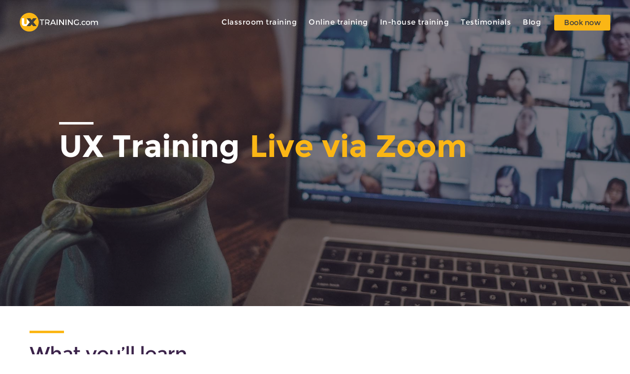

--- FILE ---
content_type: text/html; charset=utf-8
request_url: https://www.uxtraining.com/cities/ux-foundation-live
body_size: 12320
content:
<!DOCTYPE html><!-- Last Published: Tue Aug 29 2023 09:10:20 GMT+0000 (Coordinated Universal Time) --><html data-wf-domain="www.uxtraining.com" data-wf-page="585b90f544ce480114be6d3b" data-wf-site="57a1c1ac215373dc3a67c9e4" data-wf-collection="585b90f544ce480114be6d3f" data-wf-item-slug="ux-foundation-live"><head><meta charset="utf-8"/><title>UX Design Course | Live via Zoom | UXTraining</title><meta content="Hands-on, interactive, inspiring, fun. The UX Foundation course in Live via Zoom will sharpen your skills across the entire UX process: research, analysis, design and prototyping." name="description"/><meta content="UX Design Course | Live via Zoom | UXTraining" property="og:title"/><meta content="Hands-on, interactive, inspiring, fun. The UX Foundation course in Live via Zoom will sharpen your skills across the entire UX process: research, analysis, design and prototyping." property="og:description"/><meta content="https://cdn.prod.website-files.com/57bf48644f4f8e0e1dd7e89a/5ef0842d113da2d16f6bd46a_UXF-live-lecture.jpg" property="og:image"/><meta content="UX Design Course | Live via Zoom | UXTraining" property="twitter:title"/><meta content="Hands-on, interactive, inspiring, fun. The UX Foundation course in Live via Zoom will sharpen your skills across the entire UX process: research, analysis, design and prototyping." property="twitter:description"/><meta content="https://cdn.prod.website-files.com/57bf48644f4f8e0e1dd7e89a/5ef0842d113da2d16f6bd46a_UXF-live-lecture.jpg" property="twitter:image"/><meta property="og:type" content="website"/><meta content="summary_large_image" name="twitter:card"/><meta content="width=device-width, initial-scale=1" name="viewport"/><link href="https://assets.website-files.com/57a1c1ac215373dc3a67c9e4/css/ux-training.d6b09e339.min.css" rel="stylesheet" type="text/css"/><link href="https://fonts.googleapis.com" rel="preconnect"/><link href="https://fonts.gstatic.com" rel="preconnect" crossorigin="anonymous"/><script src="https://ajax.googleapis.com/ajax/libs/webfont/1.6.26/webfont.js" type="text/javascript"></script><script type="text/javascript">WebFont.load({  google: {    families: ["Montserrat:100,100italic,200,200italic,300,300italic,400,400italic,500,500italic,600,600italic,700,700italic,800,800italic,900,900italic","Work Sans:100,200,300,regular,500,600,700,800,900"]  }});</script><script type="text/javascript">!function(o,c){var n=c.documentElement,t=" w-mod-";n.className+=t+"js",("ontouchstart"in o||o.DocumentTouch&&c instanceof DocumentTouch)&&(n.className+=t+"touch")}(window,document);</script><link href="https://cdn.prod.website-files.com/57a1c1ac215373dc3a67c9e4/57e7c270d462ab2443973a60_ux-favicon.png" rel="shortcut icon" type="image/x-icon"/><link href="https://cdn.prod.website-files.com/57a1c1ac215373dc3a67c9e4/57e7c30830ec952f432e32d6_ux-webclip.png" rel="apple-touch-icon"/><meta name="google-site-verification" content="1NSRgSXxXWqKN2AmmM0XWy9v-nwCe4LpdXcYHtEFCWI"/></head><body><div class="pad"><div data-collapse="medium" data-animation="default" data-duration="400" data-easing="ease" data-easing2="ease" role="banner" class="navbar w-nav"><div class="container w-clearfix"><a href="/" class="logo w-nav-brand"><img src="https://cdn.prod.website-files.com/57a1c1ac215373dc3a67c9e4/59e996adc3e5160001ed6386_592698c3ee8d0056d0602c92_ux-training-logo-white-317x76.png" width="158.5" alt=""/></a><nav role="navigation" class="nav-menu w-nav-menu"><div data-delay="0" data-hover="false" class="w-dropdown"><div class="navlink navlink-dropdown w-dropdown-toggle"><div>Classroom training</div></div><nav class="dropdown-list w-dropdown-list"><div class="w-dyn-list"><div role="list" class="gtm-header-links w-dyn-items"><div role="listitem" class="dynamiclink w-dyn-item"><a href="/cities/ux-design-course-amsterdam" class="dropdown-link">Amsterdam</a></div><div role="listitem" class="dynamiclink w-dyn-item"><a href="/cities/user-experience-design-course-belfast" class="dropdown-link">Belfast</a></div><div role="listitem" class="dynamiclink w-dyn-item"><a href="/cities/ux-design-course-berlin" class="dropdown-link">Berlin</a></div><div role="listitem" class="dynamiclink w-dyn-item"><a href="/cities/ux-design-course-brussels" class="dropdown-link">Brussels</a></div><div role="listitem" class="dynamiclink w-dyn-item"><a href="/cities/ux-design-course-copenhagen" class="dropdown-link">Copenhagen</a></div><div role="listitem" class="dynamiclink w-dyn-item"><a href="/cities/ux-design-course-dublin" class="dropdown-link">Dublin</a></div><div role="listitem" class="dynamiclink w-dyn-item"><a href="/cities/ux-foundation-live" aria-current="page" class="dropdown-link w--current">Live via Zoom</a></div><div role="listitem" class="dynamiclink w-dyn-item"><a href="/cities/user-experience-design-course-manchester" class="dropdown-link">Manchester</a></div><div role="listitem" class="dynamiclink w-dyn-item"><a href="/cities/ux-design-course-stockholm" class="dropdown-link">Stockholm</a></div></div></div><a href="/all-cities" class="dropdown-link w-dropdown-link">All cities</a></nav></div><a id="loc-link" href="/ux-design-course-online" class="navlink w-nav-link">Online training</a><a href="/ux-course-in-house" class="navlink w-nav-link">In-house training</a><div data-delay="0" data-hover="false" class="w-hidden-main w-hidden-medium w-hidden-small w-hidden-tiny w-dropdown"><div class="navlink navlink-dropdown w-dropdown-toggle"><div>Courses</div></div><nav class="dropdown-list courses-dropdown w-dropdown-list"><a href="/user-experience-design-foundation" class="dropdown-link w-dropdown-link">UX Foundation</a><a href="/mobile-ux-design-course" class="dropdown-link w-dropdown-link">Mobile UX</a><a href="/lean-ux-design-course" class="dropdown-link w-dropdown-link">Lean UX</a><a href="/usability-testing-course-uxtraining" class="dropdown-link w-dropdown-link">Usability testing</a></nav></div><a href="/testimonials" class="navlink w-nav-link">Testimonials</a><a href="https://blog.uxtraining.com" class="navlink w-nav-link">Blog</a><a href="#Courses" whenclicked="dataLayer.push({&#x27;event&#x27;: &#x27;live_book_nowButton&#x27;});" class="btn yellow menu-book-now w-nav-link">Book now</a></nav><div class="menubtn white w-nav-button"><div class="menubtn-icon white w-icon-nav-menu"></div></div></div></div><div data-collapse="medium" data-animation="default" data-duration="400" data-easing="ease" data-easing2="ease" role="banner" class="navbar-white navbar fixed w-nav" data-ix="move-navbar-white-up"><div class="container"><a href="/" class="logo w-nav-brand"><img src="https://cdn.prod.website-files.com/57a1c1ac215373dc3a67c9e4/59ef11b3ef29b70001361dbd_ux-training-logo-dark_317x76.png" width="158.5" alt=""/></a><nav role="navigation" class="nav-menu w-nav-menu"><div data-delay="0" data-hover="true" class="w-dropdown"><div class="navlink navlink-dropdown dark w-dropdown-toggle"><div>Classroom training</div></div><nav class="dropdown-list w-dropdown-list"><div class="w-dyn-list"><div role="list" class="gtm-header-links w-dyn-items"><div role="listitem" class="dynamiclink w-dyn-item"><a href="/cities/ux-design-course-amsterdam" class="dropdown-link">Amsterdam</a></div><div role="listitem" class="dynamiclink w-dyn-item"><a href="/cities/user-experience-design-course-belfast" class="dropdown-link">Belfast</a></div><div role="listitem" class="dynamiclink w-dyn-item"><a href="/cities/ux-design-course-berlin" class="dropdown-link">Berlin</a></div><div role="listitem" class="dynamiclink w-dyn-item"><a href="/cities/ux-design-course-brussels" class="dropdown-link">Brussels</a></div><div role="listitem" class="dynamiclink w-dyn-item"><a href="/cities/ux-design-course-copenhagen" class="dropdown-link">Copenhagen</a></div><div role="listitem" class="dynamiclink w-dyn-item"><a href="/cities/ux-design-course-dublin" class="dropdown-link">Dublin</a></div><div role="listitem" class="dynamiclink w-dyn-item"><a href="/cities/ux-foundation-live" aria-current="page" class="dropdown-link w--current">Live via Zoom</a></div><div role="listitem" class="dynamiclink w-dyn-item"><a href="/cities/user-experience-design-course-manchester" class="dropdown-link">Manchester</a></div><div role="listitem" class="dynamiclink w-dyn-item"><a href="/cities/ux-design-course-stockholm" class="dropdown-link">Stockholm</a></div></div></div><a href="/all-cities" class="dropdown-link w-dropdown-link">All cities</a></nav></div><a id="loc-link" href="/ux-design-course-online" class="navlink dark w-nav-link">Online training</a><a href="/ux-course-in-house" class="navlink dark w-nav-link">In-house training</a><div data-delay="0" data-hover="false" class="w-hidden-main w-hidden-medium w-hidden-small w-hidden-tiny w-dropdown"><div class="navlink navlink-dropdown w-dropdown-toggle"><div>Courses</div></div><nav class="dropdown-list courses-dropdown w-dropdown-list"><a href="/user-experience-design-foundation" class="dropdown-link w-dropdown-link">UX Foundation</a><a href="/mobile-ux-design-course" class="dropdown-link w-dropdown-link">Mobile UX</a><a href="/lean-ux-design-course" class="dropdown-link w-dropdown-link">Lean UX</a><a href="/usability-testing-course-uxtraining" class="dropdown-link w-dropdown-link">Usability testing</a></nav></div><a href="/testimonials" class="navlink dark w-nav-link">Testimonials</a><a href="https://blog.uxtraining.com" class="navlink dark w-nav-link">Blog</a><a href="#Courses" whenclicked="dataLayer.push({&#x27;event&#x27;: &#x27;live_book_nowButton&#x27;});" class="btn yellow menu-book-now w-nav-link">Book now</a></nav><div class="menubtn w-nav-button"><div class="menubtn-icon w-icon-nav-menu"></div></div></div></div><div data-ix="show-navbar-white" style="background-image:url(&quot;https://cdn.prod.website-files.com/57bf48644f4f8e0e1dd7e89a/5ef0842d113da2d16f6bd46a_UXF-live-lecture.jpg&quot;)" class="parallaxblock cities"><div class="parallaxup parallaxy-city"><div class="overlay"></div></div><div class="container flex-container parallax-content"><div class="headerblock w-clearfix"><h3 class="subheading inline-text">Next course:</h3><h3 class="subheading inline-text">Apr 25-28, 2022</h3><div data-ix="line" class="line white"></div><div class="margin-40-bottom"><h1 data-ix="hero-header" class="heading">UX Training</h1><h1 data-ix="hero-header" class="heading yellowtext gtm-training-location">Live via Zoom</h1></div><div class="uxdi-message hide"><div class="flex mobile"><div class="step info">i</div><div><h3 class="step-title uxdi">Take your UX training online</h3></div></div><p class="p uxdi">Due to Covid-19, we’re no longer offering our classroom-based training. Through our sister company, the UX Design Institute, we are offering university credit-rated UX and UI design courses for individuals and businesses. If you have any questions, please feel free to reach out to us at <a href="mailto:hello@uxdesigninstitute.com" class="link-18">hello@uxdesigninstitute.com</a> or visit the UX Design Institute.</p><a href="https://www.uxdesigninstitute.com/" whenclicked="dataLayer.push({&#x27;event&#x27;: &#x27;live_book_yourPlace&#x27;});" class="btn yellow bigbtn purple w-button">Visit the UX Design Institute</a></div><a href="#" class="video-lightbox w-hidden-main w-hidden-medium w-hidden-small w-hidden-tiny w-inline-block w-lightbox"><div class="watch-video"><span class="play-icon"></span> Watch video</div><script type="application/json" class="w-json">{
  "items": [
    {
      "url": "https://www.youtube.com/watch?v=ucGYqcyPMf4&t",
      "originalUrl": "https://www.youtube.com/watch?v=ucGYqcyPMf4&t",
      "width": 940,
      "height": 528,
      "thumbnailUrl": "https://i.ytimg.com/vi/ucGYqcyPMf4/hqdefault.jpg",
      "html": "<iframe class=\"embedly-embed\" src=\"//cdn.embedly.com/widgets/media.html?src=https%3A%2F%2Fwww.youtube.com%2Fembed%2FucGYqcyPMf4%3Ffeature%3Doembed&url=http%3A%2F%2Fwww.youtube.com%2Fwatch%3Fv%3DucGYqcyPMf4&image=https%3A%2F%2Fi.ytimg.com%2Fvi%2FucGYqcyPMf4%2Fhqdefault.jpg&key=96f1f04c5f4143bcb0f2e68c87d65feb&type=text%2Fhtml&schema=youtube\" width=\"940\" height=\"528\" scrolling=\"no\" frameborder=\"0\" allowfullscreen></iframe>",
      "type": "video"
    }
  ],
  "group": ""
}</script></a><div class="language-change-div w-condition-invisible"><div data-delay="0" data-hover="false" class="language-change-dropdown w-dropdown"><div class="language-dropdown-toggle w-dropdown-toggle"><div class="dropdown-toggle-text">English</div><div class="w-icon-dropdown-toggle"></div></div><nav class="w-dropdown-list"><a href="#" class="language-dropdown-link w-dyn-bind-empty w-dropdown-link"></a></nav></div></div></div></div></div><div class="section"><div class="container"><div class="row"><div data-ix="line" class="line"></div><h2 data-ix="fade-in-from-left" class="sectionheader">What you’ll learn</h2></div><div class="flex-wrapper"><div class="flex-3 steps-flex"><div class="step">1</div><h3 class="step-title">UX principles</h3><p class="p center">An introduction to the theories, <br/>principles and psychology <br/>underpinning user experience.</p></div><div class="flex-3 steps-flex"><div class="step">2</div><h3 class="step-title">User research</h3><p class="p center">Simple and powerful techniques <br/>to give you a deep understanding <br/>of your users</p></div><div class="flex-3 steps-flex"><div class="step">3</div><h3 class="step-title">Analysis frameworks</h3><p class="p center">How to synthesise your research <br/>data into actionable insights <br/>and design goals.</p></div><div class="flex-3 steps-flex"><div class="step">4</div><h3 class="step-title">Interaction design</h3><p class="p center">Turning insight into designs. <br/>From high-level flows to detailed <br/>design techniques</p></div><div class="flex-3 steps-flex"><div class="step">5</div><h3 class="step-title">Prototyping</h3><p class="p center">How to build simple clickable <br/>prototypes and test them <br/>with users.</p></div><div class="flex-3 steps-flex"><div class="step">6</div><h3 class="step-title">Certification</h3><p class="p center">A signed Certificate in User Experience <br/>from the team at uxtraining.com</p></div></div></div></div><div class="separator with-image"><div class="overlay"></div><img src="https://cdn.prod.website-files.com/57a1c1ac215373dc3a67c9e4/59e99928f9cd070001c8a831_57b3141455660e8e5454dcf2_Hue_Saturation%204.jpg" width="100%" alt="" class="separator-image"/></div><div class="section padding-medium"><div class="container"><div class="row padding-20-bottom"><div data-ix="line" class="line purple"></div><h2 data-ix="fade-in-from-left" class="sectionheader yellow">Our approach</h2></div><div class="row flex-row-2-col"><div class="approach-image"><img src="https://cdn.prod.website-files.com/57a1c1ac215373dc3a67c9e4/59e9993b775aae000199fcaa_5926c25b4657e1632fb0f13e_ux-training-classroom.jpg" width="100%" alt=""/></div><div class="approach-content"><h3>Fast-paced</h3><p class="p dark">UX is a broad field, covering psychology, research, analysis, design and prototyping. You’ll dive deeply into each topic, immersing yourself in the key skills and concepts. You’ll surface briefly (for coffee) before diving again... and again...</p></div></div><div class="row flex-row-2-col"><div class="approach-content"><h3>Interactive</h3><p class="p dark">We believe in learn-by-doing. So you won’t be sitting through a two-day lecture. You’ll be on your feet, working in teams, getting hands-on practical experience. Because we know that people learn best when they get a chance to do it themselves.</p></div><div class="approach-image"><img src="https://cdn.prod.website-files.com/57a1c1ac215373dc3a67c9e4/59e9994ef9cd070001c8a83b_57b22ca711e5376c24e8129a_Layer%2055.jpg" width="100%" alt=""/></div></div><div class="row flex-row-2-col"><div class="approach-image"><img src="https://cdn.prod.website-files.com/57a1c1ac215373dc3a67c9e4/59e9995ff9cd070001c8a843_5926c26ab39d6e580a1b04f6_ux-training-in-house.jpg" width="100%" alt=""/></div><div class="approach-content"><h3>Collaborative</h3><p class="p dark">We believe strongly in collaborative design: teamwork produces the best work. You won&#x27;t be working solo. You&#x27;ll collaborate with your teammates on a genuine case study, to solve real design problems for a real company.</p></div></div></div></div><div class="reviews"><div class="container"><div class="row"><div data-ix="line" class="line"></div><h2 data-ix="fade-in-from-left" class="sectionheader">What people are saying</h2><h4 data-ix="fade-in" class="sectionsubtitle">Kind words from happy customers.</h4></div><div class="row"><div class="w-dyn-list"><div role="list" class="flex-reviews w-dyn-items"><div role="listitem" class="flex-3 w-dyn-item"><div class="review-profile"><img width="100%" alt="" src="https://cdn.prod.website-files.com/57bf48644f4f8e0e1dd7e89a/59ef1c52ef94eb0001040b78_davejennings.jpg"/></div><div class="review-header"><div class="review-name">Dave Jennings</div><a href="https://twitter.com/DaveJennings67" class="link-3">@DaveJennings67</a></div><div class="review-content"><div class="arrow"></div><div class="review-text w-richtext"><p>Great two days ux training in Manchester thanks&nbsp;<a href="https://twitter.com/uxtrainingHQ" data-rt-link-type="external">@uxtrainingHQ</a>&nbsp;</p></div></div></div><div role="listitem" class="flex-3 w-dyn-item"><div class="review-profile"><img width="100%" alt="" src="https://cdn.prod.website-files.com/57bf48644f4f8e0e1dd7e89a/59ef1ce7ef94eb0001040bd0_nilbenis.jpg"/></div><div class="review-header"><div class="review-name">Nilson Vignolo Benis</div><a href="https://twitter.com/nilbenis" class="link-3">@nilbenis</a></div><div class="review-content"><div class="arrow"></div><div class="review-text w-richtext"><p>Two great days of UX training with lots of learning, hands-on and laughing. Thanks&nbsp;<a href="https://twitter.com/uxtrainingHQ" data-rt-link-type="external">@uxtrainingHQ</a> and team. Awesome experience!</p></div></div></div><div role="listitem" class="flex-3 w-dyn-item"><div class="review-profile"><img width="100%" alt="" src="https://cdn.prod.website-files.com/57bf48644f4f8e0e1dd7e89a/59ef1e35c02e420001714e77_dee-swan.jpg"/></div><div class="review-header"><div class="review-name">Dee Swan</div><a href="https://twitter.com/deeswandublin" class="link-3">@deeswandublin</a></div><div class="review-content"><div class="arrow"></div><div class="review-text w-richtext"><p>Just finished fab UX design course with&nbsp;<a href="https://twitter.com/uxtrainingHQ" data-rt-link-type="external">@uxtrainingHQ</a>. He really knows how to make the most complicated concepts seem like common sense. :-)</p></div></div></div><div role="listitem" class="flex-3 w-dyn-item"><div class="review-profile"><img width="100%" alt="" src="https://cdn.prod.website-files.com/57bf48644f4f8e0e1dd7e89a/59ef1a26eaa5050001b8ed0b_rachhood.jpg"/></div><div class="review-header"><div class="review-name">Rachel Hood</div><a href="https://twitter.com/Rach_Hood" class="link-3">@Rach_Hood</a></div><div class="review-content"><div class="arrow"></div><div class="review-text w-richtext"><p>Great 2 days of UX training with <a href="https://twitter.com/uxtrainingHQ" data-rt-link-type="external">@uxtrainingHQ</a>&nbsp;Very inspiring and highly recommend the #uxtraining course!</p></div></div></div><div role="listitem" class="flex-3 w-dyn-item"><div class="review-profile"><img width="100%" alt="" src="https://cdn.prod.website-files.com/57bf48644f4f8e0e1dd7e89a/59ef1e6feaa5050001b8f0bf_antgalvin.jpg"/></div><div class="review-header"><div class="review-name">Ant Galvin</div><a href="https://twitter.com/antgalvin" class="link-3">@antgalvin</a></div><div class="review-content"><div class="arrow"></div><div class="review-text w-richtext"><p>Had a brilliant entertaining educating time at UXTraining.ie thanks to&nbsp;<a href="https://twitter.com/uxtrainingHQ" data-rt-link-type="external">@uxtrainingHQ</a>&nbsp;and all my fellow UXers. Another course due in Dec -Sign Up!</p></div></div></div><div role="listitem" class="flex-3 w-dyn-item"><div class="review-profile"><img width="100%" alt="" src="https://cdn.prod.website-files.com/57bf48644f4f8e0e1dd7e89a/59ef1a1deaa5050001b8ed05_kagebuhr.jpg"/></div><div class="review-header"><div class="review-name">Katja Gebuhr</div><a href="https://twitter.com/kagebuhr" class="link-3">@kagebuhr</a></div><div class="review-content"><div class="arrow"></div><div class="review-text w-richtext"><p>Great Agile UX course by <a href="https://twitter.com/uxtrainingHQ" data-rt-link-type="external">@uxtrainingHQ</a>&nbsp;in Dublin. Awesome time interviewing people and field work, and designing personas, user flow etc. Thanks!</p></div></div></div></div></div><div class="btn-action hide"><a href="/testimonials" class="btn yellow primary w-button">See all testimonials</a></div></div><div class="row"><div class="companies"><a href="#" class="company-block w-inline-block"><img src="https://cdn.prod.website-files.com/57a1c1ac215373dc3a67c9e4/59e987cca71c7d000191009d_5926a32973f4323aa3201e5e_accenture.png" width="115" alt=""/></a><a href="#" class="company-block w-inline-block"><img src="https://cdn.prod.website-files.com/57a1c1ac215373dc3a67c9e4/59e987e4a71c7d00019100a0_592696ae825c51495a73fc1e_mastercard.png" width="90" alt=""/></a><a href="#" class="company-block w-inline-block"><img src="https://cdn.prod.website-files.com/57a1c1ac215373dc3a67c9e4/59e987f4e87a4d000109bf57_5926a33684272105253aef55_emc2.png" width="90" alt="" class="image-2"/></a><a href="#" class="company-block w-inline-block"><img src="https://cdn.prod.website-files.com/57a1c1ac215373dc3a67c9e4/59e98801c3e5160001ed5ae8_5926a33ecb04c00515a0be00_deloitte.png" width="110" alt=""/></a><a href="#" class="company-block w-inline-block"><img src="https://cdn.prod.website-files.com/57a1c1ac215373dc3a67c9e4/59e98812e87a4d000109bf5b_592696df08a110570e482a78_intel.png" width="90" alt=""/></a><a href="#" class="company-block w-inline-block"><img src="https://cdn.prod.website-files.com/57a1c1ac215373dc3a67c9e4/59e98820f9cd070001c89fa5_5926a34773f4323aa3201e63_salesforce.png" width="90" alt=""/></a><a href="#" class="company-block w-inline-block"><img src="https://cdn.prod.website-files.com/57a1c1ac215373dc3a67c9e4/59e98828a71c7d00019100ea_5926a34fee8d0056d0602e9c_booking.png" width="135" alt=""/></a><a href="#" class="company-block w-inline-block"><img src="https://cdn.prod.website-files.com/57a1c1ac215373dc3a67c9e4/59e988343bc9d700010c5685_5926a358ee8d0056d0602e9d_nyu-langone.png" width="125" alt=""/></a><a href="#" class="company-block w-inline-block"><img src="https://cdn.prod.website-files.com/57a1c1ac215373dc3a67c9e4/59e98844f9cd070001c89fad_5926a360ee8d0056d0602ea0_missguided.png" width="125" alt=""/></a><a href="#" class="company-block w-inline-block"><img src="https://cdn.prod.website-files.com/57a1c1ac215373dc3a67c9e4/5926a36884272105253aef5d_esa.png" width="113" alt=""/></a><a href="#" class="company-block w-inline-block"><img src="https://cdn.prod.website-files.com/57a1c1ac215373dc3a67c9e4/5a3bb23f43c15000012c8136_ericsson-min.png" width="135" alt=""/></a><a href="#" class="company-block w-inline-block"><img src="https://cdn.prod.website-files.com/57a1c1ac215373dc3a67c9e4/59e98874f9cd070001c89fb3_5926a37a8eb6406784ce51e3_paddypower.png" width="135" alt=""/></a></div></div></div></div><div class="section"><div class="container"><div class="row"><div data-ix="line" class="line purple"></div><h2 data-ix="fade-in-from-left" class="sectionheader yellow">Who can benefit?</h2><ol role="list" class="benefitlist w-list-unstyled"><li class="benefit-list-item"><div class="list-item-text"><span class="key-element-purple">Product managers</span> and heads of online looking for a more customer-centred approach to product development</div></li><li class="benefit-list-item"><div class="list-item-text"><span class="key-element-purple">Business analysts</span> and project managers looking for a better way to define customer requirements</div></li><li class="benefit-list-item"><div class="list-item-text"><span class="key-element-purple">UX designers</span> with some experience who want to take their interaction design skills to the next level</div></li><li class="benefit-list-item"><div class="list-item-text"><span class="key-element-purple">Software developers</span> and designers who want to know more about usability and the user-centred design process</div></li><li class="benefit-list-item"><div class="list-item-text"><span class="key-element-purple">Start-up founders</span> and business owners who believe UX can help grow their business</div></li><li class="benefit-list-item"><div class="list-item-text"><span class="key-element-purple">Anybody</span> wishing to start or switch to a career in user experience design</div></li></ol></div></div></div><div class="separator with-image"><div class="overlay"></div><img src="https://cdn.prod.website-files.com/57a1c1ac215373dc3a67c9e4/59e987b43bc9d700010c566f_57af8cc1e18710ca16482a27_separator.jpg" width="100%" alt="" class="separator-image"/></div><div id="Courses" class="section"><div class="container"><div class="row padding-20-bottom"><div data-ix="line" class="line"></div><h2 data-ix="fade-in-from-left" class="sectionheader inline-text">Next courses </h2><h2 data-ix="fade-in-from-left" class="sectionheader inline-text city">delivered online</h2></div><div class="row"><div class="w-dyn-list"><div class="empty-state-courses w-dyn-empty"><div>There is no classroom training currently scheduled in this city</div></div></div><div class="courses-list hide"><div class="course-circle-dot"><div class="dark">UX</div><div class="white">F</div></div><div class="course-info"><h1 class="heading-course title-light bolding gtm-course-title no-margin">UX Foundation live lecture</h1><h1 class="heading-course title-light no-margin">:</h1><h1 class="heading-course title-light margin gtm-course-date-month no-margin">Apr 25-28, 2022</h1><p class="p dark bold">Live lectures delivered online via Zoom</p><p class="p dark">Learn the key concepts and core techniques of UX design. Build your skills in desktop, web and mobile. Fast-paced, interactive and fun. All delivered online. <a href="https://www.uxtraining.com/user-experience-design-foundation">Course details.</a></p><div class="p dark note">This course is in English</div></div><div class="book-block"><div class="place"><h3 class="h3-inline gtm-course-price">€895</h3><div class="discount-price"><h3 class="title-light title-light-small gtm-course-discount-price">€745</h3><p class="p dark note graynote">before Apr 5</p></div><a href="https://ti.to/uxtraining-events/ux-foundation-training-online-apr-2022" class="btn yellow primary white btn-full book-your-place-blue gtm-book-your-place w-button">Book your place</a></div></div></div><div class="courses-list course-list-info"><div class="uxdi-message no-shadow"><div><h3 class="step-title uxdi yellow">Get in touch for details</h3></div><p class="p uxdi">We’re currently preparing our new schedule for classroom-based training. <br/>If you would like more details, please <a href="#contact" class="link-18">get in touch</a>.</p></div></div><div style="background-image:none" class="venue-map w-condition-invisible"><a target="_blank" href="#" class="map-link w-inline-block"></a><div class="venue"><div class="row text-left"><div data-ix="line" class="line purple"></div><h2 data-ix="fade-in-from-left" class="sectionheader yellow">Venue</h2><div class="p dark text-left"><span class="p text-left">All our venues are hand-picked with an eye for natural light, atmosphere and spaciousness.</span></div><div class="p dark text-left w-richtext"><p>This course will run remotely online via Zoom</p></div><a target="_blank" href="#" class="text-map-link">Map</a></div></div></div></div></div></div><div class="separator with-image"><div class="overlay"></div><img src="https://cdn.prod.website-files.com/57a1c1ac215373dc3a67c9e4/59e99aa0775aae000199fd6c_5926c2a9cf7e706bacd6fe71_team-ux-training-course.jpg" width="100%" alt="" class="separator-image"/></div><div class="section"><div class="container"><div class="row"><div data-ix="line" class="line"></div><h2 data-ix="fade-in-from-left" class="sectionheader">About your trainers</h2></div><div class="w-dyn-list"><div role="list" class="w-dyn-items"><div role="listitem" class="w-dyn-item"><div class="row flex-row margin-40-top flex-full"><div class="_2-col"><img width="165" height="165" alt="" src="https://cdn.prod.website-files.com/57bf48644f4f8e0e1dd7e89a/5a200e33399e420001455680_james-obrien.png" class="img-circle"/></div><div class="_10-col"><h3>James O&#x27;Brien</h3><div class="p dark w-richtext"><p>James has been building digital products for more than 20 years and working as a freelance UX consultant for more than 10, with clients ranging from startups to some of the largest media organisations in the world. He’s spoken at international UX conferences and co-authored a book on facilitating design.</p><p data-new-link="true">Learn more <a href="https://www.linkedin.com/in/sparrk/" data-rt-link-type="external">about James</a>.</p></div></div></div></div><div role="listitem" class="w-dyn-item"><div class="row flex-row margin-40-top flex-full"><div class="_2-col"><img width="165" height="165" alt="" src="https://cdn.prod.website-files.com/57bf48644f4f8e0e1dd7e89a/59e999f5a71c7d0001910ba4_5926c4c8802912490ff39153_ux-training-gareth.png" class="img-circle"/></div><div class="_10-col"><h3>Gareth Dunlop</h3><div class="p dark w-richtext"><p>Gareth’s wealth of commercial experience includes MD roles at both iON and Tibus, advising blue-chip clients across Europe on internet strategy. He established the dedicated <a href="https://www.fathom.pro/" data-rt-link-type="external">user experience agency Fathom</a> in September 2011, which focuses on UX strategy and research. A highly engaging presenter, Gareth's insights can be found in his regular columns for Silicon Republic, the Irish Independent, and Business Eye.</p><p>Read more&nbsp;<a href="https://www.fathom.pro/about/people/gareth-dunlop" target="_blank" data-rt-link-type="external">about Gareth</a>. Watch&nbsp;<a href="https://vimeo.com/340619310" target="_blank" data-rt-link-type="external">Gareth speaking</a>.</p></div></div></div></div></div></div></div></div><div class="separator with-image"><div class="overlay"></div><img src="https://cdn.prod.website-files.com/57a1c1ac215373dc3a67c9e4/59ef39109ed48b0001c2ba9c_uxt-class-seperator.jpg" width="100%" alt="" class="separator-image position-bottom"/></div><div id="contact" class="section"><div class="container"><div class="row"><div class="_6-col-center"><div data-ix="line" class="line"></div><h2 data-ix="fade-in-from-left" class="sectionheader">Talk to us</h2><h4 data-ix="fade-from-down" class="sectionsubtitle">We’re happy to help.</h4><div class="w-form"><form id="wf-form-Cities" name="wf-form-Cities" data-name="Cities" method="get" data-wf-page-id="585b90f544ce480114be6d3b" data-wf-element-id="431b708f-1505-1ac7-6fcd-fa50f16bf585"><div class="col-half left"><label for="name">Your name</label><input class="input bordered w-input" maxlength="256" name="name" data-name="Name" placeholder="First name" type="text" id="name"/></div><div class="col-half right"><label for="Last-name">Last name</label><input class="input bordered w-input" maxlength="256" name="Last-name" data-name="Last name" placeholder="Last name" type="text" id="Last-name"/></div><div><label for="email-2">Your email</label><input class="input bordered w-input" maxlength="256" name="email" data-name="Email 2" placeholder="Enter your email address" type="email" id="email-2" required=""/></div><div><label for="phone">Your phone number</label><input class="input bordered w-input" maxlength="256" name="Phone" data-name="Phone" placeholder="Enter your phone number" type="text" id="phone"/></div><div><label for="Message">How can we help you?</label><textarea id="Message" name="Message" placeholder="Your message" maxlength="5000" data-name="Message" class="input bordered textarea w-input"></textarea></div><input type="submit" data-wait="Please wait..." whenclicked="dataLayer.push({&#x27;event&#x27;: &#x27;inhouse_formSubmission&#x27;});" class="submit rounded w-button" value="Send your message"/><div class="contact-alternative p">Or contact us directly:    <a href="tel:+35314853673">+353 1 485 3673</a>     <a href="mailto:hello@uxtraining.com?subject=Cities">hello@uxtraining.com</a></div></form><div class="w-form-done"><div>Thank you! Your submission has been received!</div></div><div class="w-form-fail"><div>Oops! Something went wrong while submitting the form</div></div></div></div></div></div></div><div class="section grey"><div class="container"><div class="row"><div class="_6-col-center"><div data-ix="line" class="line"></div><h2 data-ix="fade-in-from-left" class="sectionheader">Stay in touch</h2><h4 data-ix="fade-from-down" class="sectionsubtitle">Monthly newsletter and updates on new cities, dates and offers</h4><div id="newsletter" class="newsletter-wrapper w-form"><form id="wf-form-NewsLetter" name="wf-form-NewsLetter" data-name="NewsLetter" method="get" class="newsletter-form" data-wf-page-id="585b90f544ce480114be6d3b" data-wf-element-id="dd106e7e-bebf-0ecf-cb8c-ac4e92355a07"><input class="input w-input" maxlength="256" name="Email" data-name="Email" placeholder="you@email.com" type="email" id="Email" required=""/><input type="submit" data-wait="Please wait..." whenclicked="dataLayer.push({&#x27;event&#x27;: &#x27;live_emailSubscribe&#x27;});" class="submit w-button" value="Sign me up"/></form><div class="w-form-done"><div>Thanks for signing up! We&#x27;ll be in touch soon.</div></div><div class="w-form-fail"><div>Oops! Please check that your email address is in the correct format, eg, you@email.com</div></div></div></div></div></div></div><footer class="footer"><div class="w-hidden-main w-hidden-medium"><div class="footer-title">Cities</div><div class="w-dyn-list"><div role="list" class="gtm-footer-links w-dyn-items"><div role="listitem" class="citylink w-dyn-item"><a href="/cities/ux-design-course-amsterdam" class="footer-link">Amsterdam</a></div><div role="listitem" class="citylink w-dyn-item"><a href="/cities/user-experience-design-course-belfast" class="footer-link">Belfast</a></div><div role="listitem" class="citylink w-dyn-item"><a href="/cities/ux-design-course-berlin" class="footer-link">Berlin</a></div><div role="listitem" class="citylink w-dyn-item"><a href="/cities/ux-design-course-brussels" class="footer-link">Brussels</a></div><div role="listitem" class="citylink w-dyn-item"><a href="/cities/ux-design-course-copenhagen" class="footer-link">Copenhagen</a></div><div role="listitem" class="citylink w-dyn-item"><a href="/cities/ux-design-course-dublin" class="footer-link">Dublin</a></div><div role="listitem" class="citylink w-dyn-item"><a href="/cities/ux-foundation-live" aria-current="page" class="footer-link w--current">Live via Zoom</a></div><div role="listitem" class="citylink w-dyn-item"><a href="/cities/user-experience-design-course-manchester" class="footer-link">Manchester</a></div><div role="listitem" class="citylink w-dyn-item"><a href="/cities/ux-design-course-stockholm" class="footer-link">Stockholm</a></div></div></div></div><div class="w-hidden-main w-hidden-medium"><div class="footer-title">About us</div><ul role="list" class="w-list-unstyled"><li class="inline-list"><a href="/about" class="footer-link">About</a></li><li class="inline-list"><a href="/faq" class="footer-link">FAQ</a></li><li class="inline-list"><a href="https://uxtraining.com/blog" class="footer-link">Blog</a></li><li class="inline-list"><a href="https://www.facebook.com/groups/1462640234053387/1651615141822561/" class="footer-link">Alumni Group</a></li></ul></div><div class="container"><div class="flex-col-row w-row"><div class="footer-2 w-hidden-small w-hidden-tiny w-col w-col-4"><div class="footer-title">Cities</div><div class="w-dyn-list"><div role="list" class="gtm-footer-links w-dyn-items"><div role="listitem" class="citylink w-dyn-item"><a href="/cities/ux-design-course-amsterdam" class="footer-link">Amsterdam</a></div><div role="listitem" class="citylink w-dyn-item"><a href="/cities/user-experience-design-course-belfast" class="footer-link">Belfast</a></div><div role="listitem" class="citylink w-dyn-item"><a href="/cities/ux-design-course-berlin" class="footer-link">Berlin</a></div><div role="listitem" class="citylink w-dyn-item"><a href="/cities/ux-design-course-brussels" class="footer-link">Brussels</a></div><div role="listitem" class="citylink w-dyn-item"><a href="/cities/ux-design-course-copenhagen" class="footer-link">Copenhagen</a></div><div role="listitem" class="citylink w-dyn-item"><a href="/cities/ux-design-course-dublin" class="footer-link">Dublin</a></div><div role="listitem" class="citylink w-dyn-item"><a href="/cities/ux-foundation-live" aria-current="page" class="footer-link w--current">Live via Zoom</a></div><div role="listitem" class="citylink w-dyn-item"><a href="/cities/user-experience-design-course-manchester" class="footer-link">Manchester</a></div><div role="listitem" class="citylink w-dyn-item"><a href="/cities/ux-design-course-stockholm" class="footer-link">Stockholm</a></div></div></div></div><div class="col-no-padd w-col w-col-4"><div class="footer-left center"><a href="/" class="logo logo-footer w-nav-brand"><img src="https://cdn.prod.website-files.com/57a1c1ac215373dc3a67c9e4/59e99682c3e5160001ed6376_58d510779fa87e815b8616e4_ux-training-logo-dark_317x76.png" width="158.5" alt="" class="logo-image"/></a><p class="p footer-contact">Digital Court,<br/>Rainsford Street,<br/>Dublin 8, D08 R2YP,<br/>Ireland<br/><br/>Monday to Friday<br/>9am to 5pm (GMT)<br/>Call: <a href="tel:+35314853673">+353 1 485 3673</a><br/>Mail: <a href="mailto:hello@uxtraining.com?subject=Re%3A%20UXTraining">hello@uxtraining.com</a></p><div class="social-icons"><a href="https://twitter.com/uxtrainingHQ" whenclicked="dataLayer.push({&#x27;event&#x27;: &#x27;twitter_social_icon&#x27;});" target="_blank" class="fa-icon tw"></a><a href="https://www.facebook.com/uxtrainingHQ/" whenclicked="dataLayer.push({&#x27;event&#x27;: &#x27;facebook_social_icon&#x27;});" target="_blank" class="fa-icon fb"></a><a href="https://www.linkedin.com/company/uxtraining/about/" whenclicked="dataLayer.push({&#x27;event&#x27;: &#x27;linkedin_social_icon&#x27;});" target="_blank" class="fa-icon ln"></a></div></div></div><div class="text-right w-hidden-small w-hidden-tiny w-col w-col-4"><div class="footer-title">About us</div><ul role="list" class="w-list-unstyled"><li><a href="/about" class="footer-link">About</a></li><li><a href="/faq" class="footer-link">FAQ</a></li><li><a href="https://blog.uxtraining.com" class="footer-link">Blog</a></li><li><a href="/careers" class="footer-link">Careers</a></li></ul></div></div><div class="copyright-block"><a href="#" class="copyright-text">© 2021 UXTraining.com</a><div><a href="/privacy" whenclicked="alert(&#x27;hello&#x27;)" class="copyright-text">Privacy</a><a href="/cookies-policy-uxtraining" whenclicked="alert(&#x27;hello&#x27;)" class="copyright-text">Cookies policy</a><a href="/conditions" class="copyright-text copy-last">Terms &amp; Conditions</a></div></div></div></footer></div><script src="https://d3e54v103j8qbb.cloudfront.net/js/jquery-3.5.1.min.dc5e7f18c8.js?site=57a1c1ac215373dc3a67c9e4" type="text/javascript" integrity="sha256-9/aliU8dGd2tb6OSsuzixeV4y/faTqgFtohetphbbj0=" crossorigin="anonymous"></script><script src="https://assets.website-files.com/57a1c1ac215373dc3a67c9e4/js/ux-training.2c5fe3484.js" type="text/javascript"></script><script src="https://ajax.googleapis.com/ajax/libs/jquery/3.3.1/jquery.min.js"></script>
<!-- Google Tag Manager -->
<!-- Data Layer -->
<script>
    dataLayer = [{
    'date_and_time' : new Date().toString()
    }];
</script>
<!-- Main Snippet -->
<script>
(function(w,d,s,l,i){w[l]=w[l]||[];w[l].push({'gtm.start':
new Date().getTime(),event:'gtm.js'});var f=d.getElementsByTagName(s)[0],
j=d.createElement(s),dl=l!='dataLayer'?'&l='+l:'';j.async=true;j.src=
'https://www.googletagmanager.com/gtm.js?id='+i+dl;f.parentNode.insertBefore(j,f);
})(window,document,'script','dataLayer','GTM-NQ85DDR');
</script>
<!-- Noscript snippet injection -->
<script>
var html_code = 
    '<!-- Google Tag Manager (noscript) -->' + 
	'<noscript><iframe src="https://www.googletagmanager.com/ns.html?id=GTM-NQ85DDR" height="0" width="0" style="display:none;visibility:hidden"></iframe></noscript>' + 
	'<!-- End Google Tag Manager (noscript) -->';
$(document).ready(function() {
 $('body').prepend(html_code);
});
</script>

<!-- End Google Tag Manager -->


<style>
   * {
-webkit-font-smoothing: antialiased;
 }
html {
     overflow: -moz-scrollbars-vertical;
     overflow-y: scroll;
}
  .place-card.place-card-large {
    display: none !important;
}
  
  .place-card.place-card-large {
    display: none !important;
}
  
 
</style>


<!-- Geolocation Links -->
<!--
        <script>
window.onload = function() {
	var IP = "";
	var country = "";
	$.getJSON("https://jsonip.com?callback=?",
		function(jsonip){
		IP = jsonip.ip;
		$.get( "https://freegeoip.net/csv/" + IP + "?callback=?", function( geoip ) {
			var split = geoip.split(",");
			country = split[1];
			if( country == "IE") {
				$("#loc-link").attr("href", "http://online.uxtraining.com/" );
                $("#loc-link-scroll").attr("href", "http://online.uxtraining.com/" );
			}
          if( country == "US") {
				$("#loc-link").attr("href", "http://online.uxtraining.com/p/ux-design-course-online-us" );
                $("#loc-link-scroll").attr("href", "http://online.uxtraining.com/p/ux-design-course-online-us" );
			}
		});
	});
};
</script>
-->
<!-- End Geolocation -->




<!-- Tag Manager Hacks -->
<script>
	$(document).ready(function () {

		gtmLocation = $.trim($('.gtm-training-location').text().toLowerCase()).replace(/\W+/g, '-');
		console.log("Location: " + gtmLocation);
		$('.w-dyn-item', $('.gtm-header-links')).each(function () {
          $(this).on('click', function() {
          	dataLayer.push({'event': 'live_headerLink_' + $.trim($(this).text().toLowerCase()).replace(/\W+/g, '-')});
          });
		});
		$('.w-dyn-item', $('.gtm-image-list')).each(function () {
          $(this).on('click', function() {
          	dataLayer.push({'event': 'live_book_' + $.trim($(this).text().toLowerCase()).replace(/\W+/g, '-')});
          });
		});
		$('.w-dyn-item', $('.gtm-footer-links')).each(function () {
          $(this).on('click', function(){
          	dataLayer.push({'event': 'live_footerLink_' + $.trim($(this).text().toLowerCase()).replace(/\W+/g, '-')});
          });
		});
		$('.w-dyn-item', $('.gtm-course-list')).each(function () {
			var t = $(this);
			t.find('.gtm-book-your-place').on('click', function() {
            dataLayer.push({'event': 'training_book_yourPlace_' + gtmLocation , 'training_course_price': t.find('.gtm-course-price').text() , 'training_course_priceDiscount': t.find('.gtm-course-discount-price').text(), 'training_course_name': t.find('.gtm-course-title').text() , 'training_course_date': t.find('.gtm-course-date-month').text() + " " + t.find('.gtm-course-date-from').text() + " - " + t.find('.gtm-course-date-to').text() + ", " + t.find('.gtm-course-date-year').text()});
            });
		});
		$('.gtm-get-in-touch').on('click', function(){
        dataLayer.push({'event': 'training_getInTouch_' + gtmLocation});
        });
        $('.gtm-book-now').on('click', function(){
          dataLayer.push({'event': 'training_book_now_' + gtmLocation});
        });
        $('.gtm-bookyourplace').on('click', function(){
          dataLayer.push({'event': 'training_yourPlace_' + gtmLocation});
        });
      	Intercom('onShow', function() {
      		dataLayer.push({'event': 'intercom_interaction'});
        });
	});
</script>
<!-- Bypass Webflow onClick Restriction -->
<script>
    $(document).ready(function() {
        var anchors = document.getElementsByTagName('*');
        for(var i = 0; i < anchors.length; i++) {
            var anchor = anchors[i];
            anchor.onclick = function() {
                code = this.getAttribute('whenclicked');
                eval(code);   
            }
        }
    });
</script>



<script type="text/javascript">(function(o){var b="https://api.autopilothq.com/anywhere/",t="f2914f74d70b416c8d00b0bab94f8e8a2b1b1d0dbf3540c3ac448585c5013760",a=window.AutopilotAnywhere={_runQueue:[],run:function(){this._runQueue.push(arguments);}},c=encodeURIComponent,s="SCRIPT",d=document,l=d.getElementsByTagName(s)[0],p="t="+c(d.title||"")+"&u="+c(d.location.href||"")+"&r="+c(d.referrer||""),j="text/javascript",z,y;if(!window.Autopilot) window.Autopilot=a;if(o.app) p="devmode=true&"+p;z=function(src,asy){var e=d.createElement(s);e.src=src;e.type=j;e.async=asy;l.parentNode.insertBefore(e,l);};y=function(){z(b+t+'?'+p,true);};if(window.attachEvent){window.attachEvent("onload",y);}else{window.addEventListener("load",y,false);}})({});</script>

<!-- <script defer src="https://cdnjs.cloudflare.com/ajax/libs/jquery.simpleWeather/3.1.0/jquery.simpleWeather.min.js"></script>
<script>

  var Webflow = Webflow || [];
  Webflow.push(function () {
      $.simpleWeather({
      location: 'Live via Zoom',
      woeid: '',
      unit: 'c',
      success: function(weather) {
        html = '<h2><i class="icon-'+weather.code+'"></i> '+weather.temp+'&deg;'+weather.units.temp+'</h2>';


        $("#weather").html(html);
      },
      error: function(error) {
        $("#weather").html('<p>'+error+'</p>');
      }
    });
  });


</script>

--></body></html>

--- FILE ---
content_type: text/css
request_url: https://assets.website-files.com/57a1c1ac215373dc3a67c9e4/css/ux-training.d6b09e339.min.css
body_size: 21503
content:
html{-ms-text-size-adjust:100%;-webkit-text-size-adjust:100%;font-family:sans-serif}body{margin:0}article,aside,details,figcaption,figure,footer,header,hgroup,main,menu,nav,section,summary{display:block}audio,canvas,progress,video{vertical-align:baseline;display:inline-block}audio:not([controls]){height:0;display:none}[hidden],template{display:none}a{background-color:transparent}a:active,a:hover{outline:0}abbr[title]{border-bottom:1px dotted}b,strong{font-weight:700}dfn{font-style:italic}h1{margin:.67em 0;font-size:2em}mark{color:#000;background:#ff0}small{font-size:80%}sub,sup{vertical-align:baseline;font-size:75%;line-height:0;position:relative}sup{top:-.5em}sub{bottom:-.25em}img{border:0}svg:not(:root){overflow:hidden}figure{margin:1em 40px}hr{box-sizing:content-box;height:0}pre{overflow:auto}code,kbd,pre,samp{font-family:monospace;font-size:1em}button,input,optgroup,select,textarea{color:inherit;font:inherit;margin:0}button{overflow:visible}button,select{text-transform:none}button,html input[type=button],input[type=reset]{-webkit-appearance:button;cursor:pointer}button[disabled],html input[disabled]{cursor:default}button::-moz-focus-inner,input::-moz-focus-inner{border:0;padding:0}input{line-height:normal}input[type=checkbox],input[type=radio]{box-sizing:border-box;padding:0}input[type=number]::-webkit-inner-spin-button,input[type=number]::-webkit-outer-spin-button{height:auto}input[type=search]{-webkit-appearance:none}input[type=search]::-webkit-search-cancel-button,input[type=search]::-webkit-search-decoration{-webkit-appearance:none}fieldset{border:1px solid silver;margin:0 2px;padding:.35em .625em .75em}legend{border:0;padding:0}textarea{overflow:auto}optgroup{font-weight:700}table{border-collapse:collapse;border-spacing:0}td,th{padding:0}@font-face{font-family:webflow-icons;src:url([data-uri])format("truetype");font-weight:400;font-style:normal}[class^=w-icon-],[class*=\ w-icon-]{speak:none;font-variant:normal;text-transform:none;-webkit-font-smoothing:antialiased;-moz-osx-font-smoothing:grayscale;font-style:normal;font-weight:400;line-height:1;font-family:webflow-icons!important}.w-icon-slider-right:before{content:""}.w-icon-slider-left:before{content:""}.w-icon-nav-menu:before{content:""}.w-icon-arrow-down:before,.w-icon-dropdown-toggle:before{content:""}.w-icon-file-upload-remove:before{content:""}.w-icon-file-upload-icon:before{content:""}*{box-sizing:border-box}html{height:100%}body{min-height:100%;color:#333;background-color:#fff;margin:0;font-family:Arial,sans-serif;font-size:14px;line-height:20px}img{max-width:100%;vertical-align:middle;display:inline-block}html.w-mod-touch *{background-attachment:scroll!important}.w-block{display:block}.w-inline-block{max-width:100%;display:inline-block}.w-clearfix:before,.w-clearfix:after{content:" ";grid-area:1/1/2/2;display:table}.w-clearfix:after{clear:both}.w-hidden{display:none}.w-button{color:#fff;line-height:inherit;cursor:pointer;background-color:#3898ec;border:0;border-radius:0;padding:9px 15px;text-decoration:none;display:inline-block}input.w-button{-webkit-appearance:button}html[data-w-dynpage] [data-w-cloak]{color:transparent!important}.w-webflow-badge,.w-webflow-badge *{z-index:auto;visibility:visible;box-sizing:border-box;width:auto;height:auto;max-height:none;max-width:none;min-height:0;min-width:0;float:none;clear:none;box-shadow:none;opacity:1;direction:ltr;font-family:inherit;font-weight:inherit;color:inherit;font-size:inherit;line-height:inherit;font-style:inherit;font-variant:inherit;text-align:inherit;letter-spacing:inherit;-webkit-text-decoration:inherit;text-decoration:inherit;text-indent:0;text-transform:inherit;text-shadow:none;font-smoothing:auto;vertical-align:baseline;cursor:inherit;white-space:inherit;word-break:normal;word-spacing:normal;word-wrap:normal;background:0 0;border:0 transparent;border-radius:0;margin:0;padding:0;list-style-type:disc;transition:none;display:block;position:static;top:auto;bottom:auto;left:auto;right:auto;overflow:visible;transform:none}.w-webflow-badge{white-space:nowrap;cursor:pointer;box-shadow:0 0 0 1px rgba(0,0,0,.1),0 1px 3px rgba(0,0,0,.1);visibility:visible!important;z-index:2147483647!important;color:#aaadb0!important;opacity:1!important;width:auto!important;height:auto!important;background-color:#fff!important;border-radius:3px!important;margin:0!important;padding:6px 8px 6px 6px!important;font-size:12px!important;line-height:14px!important;text-decoration:none!important;display:inline-block!important;position:fixed!important;top:auto!important;bottom:12px!important;left:auto!important;right:12px!important;overflow:visible!important;transform:none!important}.w-webflow-badge>img{visibility:visible!important;opacity:1!important;vertical-align:middle!important;display:inline-block!important}h1,h2,h3,h4,h5,h6{margin-bottom:10px;font-weight:700}h1{margin-top:20px;font-size:38px;line-height:44px}h2{margin-top:20px;font-size:32px;line-height:36px}h3{margin-top:20px;font-size:24px;line-height:30px}h4{margin-top:10px;font-size:18px;line-height:24px}h5{margin-top:10px;font-size:14px;line-height:20px}h6{margin-top:10px;font-size:12px;line-height:18px}p{margin-top:0;margin-bottom:10px}blockquote{border-left:5px solid #e2e2e2;margin:0 0 10px;padding:10px 20px;font-size:18px;line-height:22px}figure{margin:0 0 10px}figcaption{text-align:center;margin-top:5px}ul,ol{margin-top:0;margin-bottom:10px;padding-left:40px}.w-list-unstyled{padding-left:0;list-style:none}.w-embed:before,.w-embed:after{content:" ";grid-area:1/1/2/2;display:table}.w-embed:after{clear:both}.w-video{width:100%;padding:0;position:relative}.w-video iframe,.w-video object,.w-video embed{width:100%;height:100%;border:none;position:absolute;top:0;left:0}fieldset{border:0;margin:0;padding:0}button,[type=button],[type=reset]{cursor:pointer;-webkit-appearance:button;border:0}.w-form{margin:0 0 15px}.w-form-done{text-align:center;background-color:#ddd;padding:20px;display:none}.w-form-fail{background-color:#ffdede;margin-top:10px;padding:10px;display:none}label{margin-bottom:5px;font-weight:700;display:block}.w-input,.w-select{width:100%;height:38px;color:#333;vertical-align:middle;background-color:#fff;border:1px solid #ccc;margin-bottom:10px;padding:8px 12px;font-size:14px;line-height:1.42857;display:block}.w-input:-moz-placeholder,.w-select:-moz-placeholder{color:#999}.w-input::-moz-placeholder,.w-select::-moz-placeholder{color:#999;opacity:1}.w-input::-webkit-input-placeholder,.w-select::-webkit-input-placeholder{color:#999}.w-input:focus,.w-select:focus{border-color:#3898ec;outline:0}.w-input[disabled],.w-select[disabled],.w-input[readonly],.w-select[readonly],fieldset[disabled] .w-input,fieldset[disabled] .w-select{cursor:not-allowed}.w-input[disabled]:not(.w-input-disabled),.w-select[disabled]:not(.w-input-disabled),.w-input[readonly],.w-select[readonly],fieldset[disabled]:not(.w-input-disabled) .w-input,fieldset[disabled]:not(.w-input-disabled) .w-select{background-color:#eee}textarea.w-input,textarea.w-select{height:auto}.w-select{background-color:#f3f3f3}.w-select[multiple]{height:auto}.w-form-label{cursor:pointer;margin-bottom:0;font-weight:400;display:inline-block}.w-radio{margin-bottom:5px;padding-left:20px;display:block}.w-radio:before,.w-radio:after{content:" ";grid-area:1/1/2/2;display:table}.w-radio:after{clear:both}.w-radio-input{float:left;margin:3px 0 0 -20px;line-height:normal}.w-file-upload{margin-bottom:10px;display:block}.w-file-upload-input{width:.1px;height:.1px;opacity:0;z-index:-100;position:absolute;overflow:hidden}.w-file-upload-default,.w-file-upload-uploading,.w-file-upload-success{color:#333;display:inline-block}.w-file-upload-error{margin-top:10px;display:block}.w-file-upload-default.w-hidden,.w-file-upload-uploading.w-hidden,.w-file-upload-error.w-hidden,.w-file-upload-success.w-hidden{display:none}.w-file-upload-uploading-btn{cursor:pointer;background-color:#fafafa;border:1px solid #ccc;margin:0;padding:8px 12px;font-size:14px;font-weight:400;display:flex}.w-file-upload-file{background-color:#fafafa;border:1px solid #ccc;flex-grow:1;justify-content:space-between;margin:0;padding:8px 9px 8px 11px;display:flex}.w-file-upload-file-name{font-size:14px;font-weight:400;display:block}.w-file-remove-link{width:auto;height:auto;cursor:pointer;margin-top:3px;margin-left:10px;padding:3px;display:block}.w-icon-file-upload-remove{margin:auto;font-size:10px}.w-file-upload-error-msg{color:#ea384c;padding:2px 0;display:inline-block}.w-file-upload-info{padding:0 12px;line-height:38px;display:inline-block}.w-file-upload-label{cursor:pointer;background-color:#fafafa;border:1px solid #ccc;margin:0;padding:8px 12px;font-size:14px;font-weight:400;display:inline-block}.w-icon-file-upload-icon,.w-icon-file-upload-uploading{width:20px;margin-right:8px;display:inline-block}.w-icon-file-upload-uploading{height:20px}.w-container{max-width:940px;margin-left:auto;margin-right:auto}.w-container:before,.w-container:after{content:" ";grid-area:1/1/2/2;display:table}.w-container:after{clear:both}.w-container .w-row{margin-left:-10px;margin-right:-10px}.w-row:before,.w-row:after{content:" ";grid-area:1/1/2/2;display:table}.w-row:after{clear:both}.w-row .w-row{margin-left:0;margin-right:0}.w-col{float:left;width:100%;min-height:1px;padding-left:10px;padding-right:10px;position:relative}.w-col .w-col{padding-left:0;padding-right:0}.w-col-1{width:8.33333%}.w-col-2{width:16.6667%}.w-col-3{width:25%}.w-col-4{width:33.3333%}.w-col-5{width:41.6667%}.w-col-6{width:50%}.w-col-7{width:58.3333%}.w-col-8{width:66.6667%}.w-col-9{width:75%}.w-col-10{width:83.3333%}.w-col-11{width:91.6667%}.w-col-12{width:100%}.w-hidden-main{display:none!important}@media screen and (max-width:991px){.w-container{max-width:728px}.w-hidden-main{display:inherit!important}.w-hidden-medium{display:none!important}.w-col-medium-1{width:8.33333%}.w-col-medium-2{width:16.6667%}.w-col-medium-3{width:25%}.w-col-medium-4{width:33.3333%}.w-col-medium-5{width:41.6667%}.w-col-medium-6{width:50%}.w-col-medium-7{width:58.3333%}.w-col-medium-8{width:66.6667%}.w-col-medium-9{width:75%}.w-col-medium-10{width:83.3333%}.w-col-medium-11{width:91.6667%}.w-col-medium-12{width:100%}.w-col-stack{width:100%;left:auto;right:auto}}@media screen and (max-width:767px){.w-hidden-main,.w-hidden-medium{display:inherit!important}.w-hidden-small{display:none!important}.w-row,.w-container .w-row{margin-left:0;margin-right:0}.w-col{width:100%;left:auto;right:auto}.w-col-small-1{width:8.33333%}.w-col-small-2{width:16.6667%}.w-col-small-3{width:25%}.w-col-small-4{width:33.3333%}.w-col-small-5{width:41.6667%}.w-col-small-6{width:50%}.w-col-small-7{width:58.3333%}.w-col-small-8{width:66.6667%}.w-col-small-9{width:75%}.w-col-small-10{width:83.3333%}.w-col-small-11{width:91.6667%}.w-col-small-12{width:100%}}@media screen and (max-width:479px){.w-container{max-width:none}.w-hidden-main,.w-hidden-medium,.w-hidden-small{display:inherit!important}.w-hidden-tiny{display:none!important}.w-col{width:100%}.w-col-tiny-1{width:8.33333%}.w-col-tiny-2{width:16.6667%}.w-col-tiny-3{width:25%}.w-col-tiny-4{width:33.3333%}.w-col-tiny-5{width:41.6667%}.w-col-tiny-6{width:50%}.w-col-tiny-7{width:58.3333%}.w-col-tiny-8{width:66.6667%}.w-col-tiny-9{width:75%}.w-col-tiny-10{width:83.3333%}.w-col-tiny-11{width:91.6667%}.w-col-tiny-12{width:100%}}.w-widget{position:relative}.w-widget-map{width:100%;height:400px}.w-widget-map label{width:auto;display:inline}.w-widget-map img{max-width:inherit}.w-widget-map .gm-style-iw{text-align:center}.w-widget-map .gm-style-iw>button{display:none!important}.w-widget-twitter{overflow:hidden}.w-widget-twitter-count-shim{vertical-align:top;width:28px;height:20px;text-align:center;background:#fff;border:1px solid #758696;border-radius:3px;display:inline-block;position:relative}.w-widget-twitter-count-shim *{pointer-events:none;-webkit-user-select:none;-ms-user-select:none;user-select:none}.w-widget-twitter-count-shim .w-widget-twitter-count-inner{text-align:center;color:#999;font-family:serif;font-size:15px;line-height:12px;position:relative}.w-widget-twitter-count-shim .w-widget-twitter-count-clear{display:block;position:relative}.w-widget-twitter-count-shim.w--large{width:36px;height:28px}.w-widget-twitter-count-shim.w--large .w-widget-twitter-count-inner{font-size:18px;line-height:18px}.w-widget-twitter-count-shim:not(.w--vertical){margin-left:5px;margin-right:8px}.w-widget-twitter-count-shim:not(.w--vertical).w--large{margin-left:6px}.w-widget-twitter-count-shim:not(.w--vertical):before,.w-widget-twitter-count-shim:not(.w--vertical):after{content:" ";height:0;width:0;pointer-events:none;border:solid transparent;position:absolute;top:50%;left:0}.w-widget-twitter-count-shim:not(.w--vertical):before{border-width:4px;border-color:rgba(117,134,150,0) #5d6c7b rgba(117,134,150,0) rgba(117,134,150,0);margin-top:-4px;margin-left:-9px}.w-widget-twitter-count-shim:not(.w--vertical).w--large:before{border-width:5px;margin-top:-5px;margin-left:-10px}.w-widget-twitter-count-shim:not(.w--vertical):after{border-width:4px;border-color:rgba(255,255,255,0) #fff rgba(255,255,255,0) rgba(255,255,255,0);margin-top:-4px;margin-left:-8px}.w-widget-twitter-count-shim:not(.w--vertical).w--large:after{border-width:5px;margin-top:-5px;margin-left:-9px}.w-widget-twitter-count-shim.w--vertical{width:61px;height:33px;margin-bottom:8px}.w-widget-twitter-count-shim.w--vertical:before,.w-widget-twitter-count-shim.w--vertical:after{content:" ";height:0;width:0;pointer-events:none;border:solid transparent;position:absolute;top:100%;left:50%}.w-widget-twitter-count-shim.w--vertical:before{border-width:5px;border-color:#5d6c7b rgba(117,134,150,0) rgba(117,134,150,0);margin-left:-5px}.w-widget-twitter-count-shim.w--vertical:after{border-width:4px;border-color:#fff rgba(255,255,255,0) rgba(255,255,255,0);margin-left:-4px}.w-widget-twitter-count-shim.w--vertical .w-widget-twitter-count-inner{font-size:18px;line-height:22px}.w-widget-twitter-count-shim.w--vertical.w--large{width:76px}.w-background-video{height:500px;color:#fff;position:relative;overflow:hidden}.w-background-video>video{width:100%;height:100%;object-fit:cover;z-index:-100;background-position:50%;background-size:cover;margin:auto;position:absolute;top:-100%;bottom:-100%;left:-100%;right:-100%}.w-background-video>video::-webkit-media-controls-start-playback-button{-webkit-appearance:none;display:none!important}.w-background-video--control{background-color:transparent;padding:0;position:absolute;bottom:1em;right:1em}.w-background-video--control>[hidden]{display:none!important}.w-slider{height:300px;text-align:center;clear:both;-webkit-tap-highlight-color:transparent;tap-highlight-color:transparent;background:#ddd;position:relative}.w-slider-mask{z-index:1;height:100%;white-space:nowrap;display:block;position:relative;left:0;right:0;overflow:hidden}.w-slide{vertical-align:top;width:100%;height:100%;white-space:normal;text-align:left;display:inline-block;position:relative}.w-slider-nav{z-index:2;height:40px;text-align:center;-webkit-tap-highlight-color:transparent;tap-highlight-color:transparent;margin:auto;padding-top:10px;position:absolute;top:auto;bottom:0;left:0;right:0}.w-slider-nav.w-round>div{border-radius:100%}.w-slider-nav.w-num>div{width:auto;height:auto;font-size:inherit;line-height:inherit;padding:.2em .5em}.w-slider-nav.w-shadow>div{box-shadow:0 0 3px rgba(51,51,51,.4)}.w-slider-nav-invert{color:#fff}.w-slider-nav-invert>div{background-color:rgba(34,34,34,.4)}.w-slider-nav-invert>div.w-active{background-color:#222}.w-slider-dot{width:1em;height:1em;cursor:pointer;background-color:rgba(255,255,255,.4);margin:0 3px .5em;transition:background-color .1s,color .1s;display:inline-block;position:relative}.w-slider-dot.w-active{background-color:#fff}.w-slider-dot:focus{outline:none;box-shadow:0 0 0 2px #fff}.w-slider-dot:focus.w-active{box-shadow:none}.w-slider-arrow-left,.w-slider-arrow-right{width:80px;cursor:pointer;color:#fff;-webkit-tap-highlight-color:transparent;tap-highlight-color:transparent;-webkit-user-select:none;-ms-user-select:none;user-select:none;margin:auto;font-size:40px;position:absolute;top:0;bottom:0;left:0;right:0;overflow:hidden}.w-slider-arrow-left [class^=w-icon-],.w-slider-arrow-right [class^=w-icon-],.w-slider-arrow-left [class*=\ w-icon-],.w-slider-arrow-right [class*=\ w-icon-]{position:absolute}.w-slider-arrow-left:focus,.w-slider-arrow-right:focus{outline:0}.w-slider-arrow-left{z-index:3;right:auto}.w-slider-arrow-right{z-index:4;left:auto}.w-icon-slider-left,.w-icon-slider-right{width:1em;height:1em;margin:auto;top:0;bottom:0;left:0;right:0}.w-slider-aria-label{clip:rect(0 0 0 0);height:1px;width:1px;border:0;margin:-1px;padding:0;position:absolute;overflow:hidden}.w-slider-force-show{display:block!important}.w-dropdown{text-align:left;z-index:900;margin-left:auto;margin-right:auto;display:inline-block;position:relative}.w-dropdown-btn,.w-dropdown-toggle,.w-dropdown-link{vertical-align:top;color:#222;text-align:left;white-space:nowrap;margin-left:auto;margin-right:auto;padding:20px;text-decoration:none;position:relative}.w-dropdown-toggle{-webkit-user-select:none;-ms-user-select:none;user-select:none;cursor:pointer;padding-right:40px;display:inline-block}.w-dropdown-toggle:focus{outline:0}.w-icon-dropdown-toggle{width:1em;height:1em;margin:auto 20px auto auto;position:absolute;top:0;bottom:0;right:0}.w-dropdown-list{min-width:100%;background:#ddd;display:none;position:absolute}.w-dropdown-list.w--open{display:block}.w-dropdown-link{color:#222;padding:10px 20px;display:block}.w-dropdown-link.w--current{color:#0082f3}.w-dropdown-link:focus{outline:0}@media screen and (max-width:767px){.w-nav-brand{padding-left:10px}}.w-lightbox-backdrop{cursor:auto;letter-spacing:normal;text-indent:0;text-shadow:none;text-transform:none;visibility:visible;white-space:normal;word-break:normal;word-spacing:normal;word-wrap:normal;color:#fff;text-align:center;z-index:2000;opacity:0;-webkit-user-select:none;-moz-user-select:none;-webkit-tap-highlight-color:transparent;background:rgba(0,0,0,.9);outline:0;font-family:Helvetica Neue,Helvetica,Ubuntu,Segoe UI,Verdana,sans-serif;font-size:17px;font-style:normal;font-weight:300;line-height:1.2;list-style:disc;position:fixed;top:0;bottom:0;left:0;right:0;-webkit-transform:translate(0)}.w-lightbox-backdrop,.w-lightbox-container{height:100%;-webkit-overflow-scrolling:touch;overflow:auto}.w-lightbox-content{height:100vh;position:relative;overflow:hidden}.w-lightbox-view{width:100vw;height:100vh;opacity:0;position:absolute}.w-lightbox-view:before{content:"";height:100vh}.w-lightbox-group,.w-lightbox-group .w-lightbox-view,.w-lightbox-group .w-lightbox-view:before{height:86vh}.w-lightbox-frame,.w-lightbox-view:before{vertical-align:middle;display:inline-block}.w-lightbox-figure{margin:0;position:relative}.w-lightbox-group .w-lightbox-figure{cursor:pointer}.w-lightbox-img{width:auto;height:auto;max-width:none}.w-lightbox-image{float:none;max-width:100vw;max-height:100vh;display:block}.w-lightbox-group .w-lightbox-image{max-height:86vh}.w-lightbox-caption{text-align:left;text-overflow:ellipsis;white-space:nowrap;background:rgba(0,0,0,.4);padding:.5em 1em;position:absolute;bottom:0;left:0;right:0;overflow:hidden}.w-lightbox-embed{width:100%;height:100%;position:absolute;top:0;bottom:0;left:0;right:0}.w-lightbox-control{width:4em;cursor:pointer;background-position:50%;background-repeat:no-repeat;background-size:24px;transition:all .3s;position:absolute;top:0}.w-lightbox-left{background-image:url([data-uri]);display:none;bottom:0;left:0}.w-lightbox-right{background-image:url([data-uri]);display:none;bottom:0;right:0}.w-lightbox-close{height:2.6em;background-image:url([data-uri]);background-size:18px;right:0}.w-lightbox-strip{white-space:nowrap;padding:0 1vh;line-height:0;position:absolute;bottom:0;left:0;right:0;overflow-x:auto;overflow-y:hidden}.w-lightbox-item{width:10vh;box-sizing:content-box;cursor:pointer;padding:2vh 1vh;display:inline-block;-webkit-transform:translate(0,0)}.w-lightbox-active{opacity:.3}.w-lightbox-thumbnail{height:10vh;background:#222;position:relative;overflow:hidden}.w-lightbox-thumbnail-image{position:absolute;top:0;left:0}.w-lightbox-thumbnail .w-lightbox-tall{width:100%;top:50%;transform:translateY(-50%)}.w-lightbox-thumbnail .w-lightbox-wide{height:100%;left:50%;transform:translate(-50%)}.w-lightbox-spinner{box-sizing:border-box;width:40px;height:40px;border:5px solid rgba(0,0,0,.4);border-radius:50%;margin-top:-20px;margin-left:-20px;animation:.8s linear infinite spin;position:absolute;top:50%;left:50%}.w-lightbox-spinner:after{content:"";border:3px solid transparent;border-bottom-color:#fff;border-radius:50%;position:absolute;top:-4px;bottom:-4px;left:-4px;right:-4px}.w-lightbox-hide{display:none}.w-lightbox-noscroll{overflow:hidden}@media (min-width:768px){.w-lightbox-content{height:96vh;margin-top:2vh}.w-lightbox-view,.w-lightbox-view:before{height:96vh}.w-lightbox-group,.w-lightbox-group .w-lightbox-view,.w-lightbox-group .w-lightbox-view:before{height:84vh}.w-lightbox-image{max-width:96vw;max-height:96vh}.w-lightbox-group .w-lightbox-image{max-width:82.3vw;max-height:84vh}.w-lightbox-left,.w-lightbox-right{opacity:.5;display:block}.w-lightbox-close{opacity:.8}.w-lightbox-control:hover{opacity:1}}.w-lightbox-inactive,.w-lightbox-inactive:hover{opacity:0}.w-richtext:before,.w-richtext:after{content:" ";grid-area:1/1/2/2;display:table}.w-richtext:after{clear:both}.w-richtext[contenteditable=true]:before,.w-richtext[contenteditable=true]:after{white-space:initial}.w-richtext ol,.w-richtext ul{overflow:hidden}.w-richtext .w-richtext-figure-selected.w-richtext-figure-type-video div:after,.w-richtext .w-richtext-figure-selected[data-rt-type=video] div:after,.w-richtext .w-richtext-figure-selected.w-richtext-figure-type-image div,.w-richtext .w-richtext-figure-selected[data-rt-type=image] div{outline:2px solid #2895f7}.w-richtext figure.w-richtext-figure-type-video>div:after,.w-richtext figure[data-rt-type=video]>div:after{content:"";display:none;position:absolute;top:0;bottom:0;left:0;right:0}.w-richtext figure{max-width:60%;position:relative}.w-richtext figure>div:before{cursor:default!important}.w-richtext figure img{width:100%}.w-richtext figure figcaption.w-richtext-figcaption-placeholder{opacity:.6}.w-richtext figure div{color:transparent;font-size:0}.w-richtext figure.w-richtext-figure-type-image,.w-richtext figure[data-rt-type=image]{display:table}.w-richtext figure.w-richtext-figure-type-image>div,.w-richtext figure[data-rt-type=image]>div{display:inline-block}.w-richtext figure.w-richtext-figure-type-image>figcaption,.w-richtext figure[data-rt-type=image]>figcaption{caption-side:bottom;display:table-caption}.w-richtext figure.w-richtext-figure-type-video,.w-richtext figure[data-rt-type=video]{width:60%;height:0}.w-richtext figure.w-richtext-figure-type-video iframe,.w-richtext figure[data-rt-type=video] iframe{width:100%;height:100%;position:absolute;top:0;left:0}.w-richtext figure.w-richtext-figure-type-video>div,.w-richtext figure[data-rt-type=video]>div{width:100%}.w-richtext figure.w-richtext-align-center{clear:both;margin-left:auto;margin-right:auto}.w-richtext figure.w-richtext-align-center.w-richtext-figure-type-image>div,.w-richtext figure.w-richtext-align-center[data-rt-type=image]>div{max-width:100%}.w-richtext figure.w-richtext-align-normal{clear:both}.w-richtext figure.w-richtext-align-fullwidth{width:100%;max-width:100%;text-align:center;clear:both;margin-left:auto;margin-right:auto;display:block}.w-richtext figure.w-richtext-align-fullwidth>div{padding-bottom:inherit;display:inline-block}.w-richtext figure.w-richtext-align-fullwidth>figcaption{display:block}.w-richtext figure.w-richtext-align-floatleft{float:left;clear:none;margin-right:15px}.w-richtext figure.w-richtext-align-floatright{float:right;clear:none;margin-left:15px}.w-nav{z-index:1000;background:#ddd;position:relative}.w-nav:before,.w-nav:after{content:" ";grid-area:1/1/2/2;display:table}.w-nav:after{clear:both}.w-nav-brand{float:left;color:#333;text-decoration:none;position:relative}.w-nav-link{vertical-align:top;color:#222;text-align:left;margin-left:auto;margin-right:auto;padding:20px;text-decoration:none;display:inline-block;position:relative}.w-nav-link.w--current{color:#0082f3}.w-nav-menu{float:right;position:relative}[data-nav-menu-open]{text-align:center;min-width:200px;background:#c8c8c8;position:absolute;top:100%;left:0;right:0;overflow:visible;display:block!important}.w--nav-link-open{display:block;position:relative}.w-nav-overlay{width:100%;display:none;position:absolute;top:100%;left:0;right:0;overflow:hidden}.w-nav-overlay [data-nav-menu-open]{top:0}.w-nav[data-animation=over-left] .w-nav-overlay{width:auto}.w-nav[data-animation=over-left] .w-nav-overlay,.w-nav[data-animation=over-left] [data-nav-menu-open]{z-index:1;top:0;right:auto}.w-nav[data-animation=over-right] .w-nav-overlay{width:auto}.w-nav[data-animation=over-right] .w-nav-overlay,.w-nav[data-animation=over-right] [data-nav-menu-open]{z-index:1;top:0;left:auto}.w-nav-button{float:right;cursor:pointer;-webkit-tap-highlight-color:transparent;tap-highlight-color:transparent;-webkit-user-select:none;-ms-user-select:none;user-select:none;padding:18px;font-size:24px;display:none;position:relative}.w-nav-button:focus{outline:0}.w-nav-button.w--open{color:#fff;background-color:#c8c8c8}.w-nav[data-collapse=all] .w-nav-menu{display:none}.w-nav[data-collapse=all] .w-nav-button,.w--nav-dropdown-open,.w--nav-dropdown-toggle-open{display:block}.w--nav-dropdown-list-open{position:static}@media screen and (max-width:991px){.w-nav[data-collapse=medium] .w-nav-menu{display:none}.w-nav[data-collapse=medium] .w-nav-button{display:block}}@media screen and (max-width:767px){.w-nav[data-collapse=small] .w-nav-menu{display:none}.w-nav[data-collapse=small] .w-nav-button{display:block}.w-nav-brand{padding-left:10px}}@media screen and (max-width:479px){.w-nav[data-collapse=tiny] .w-nav-menu{display:none}.w-nav[data-collapse=tiny] .w-nav-button{display:block}}.w-tabs{position:relative}.w-tabs:before,.w-tabs:after{content:" ";grid-area:1/1/2/2;display:table}.w-tabs:after{clear:both}.w-tab-menu{position:relative}.w-tab-link{vertical-align:top;text-align:left;cursor:pointer;color:#222;background-color:#ddd;padding:9px 30px;text-decoration:none;display:inline-block;position:relative}.w-tab-link.w--current{background-color:#c8c8c8}.w-tab-link:focus{outline:0}.w-tab-content{display:block;position:relative;overflow:hidden}.w-tab-pane{display:none;position:relative}.w--tab-active{display:block}@media screen and (max-width:479px){.w-tab-link{display:block}}.w-ix-emptyfix:after{content:""}@keyframes spin{0%{transform:rotate(0)}to{transform:rotate(360deg)}}.w-dyn-empty{background-color:#ddd;padding:10px}.w-dyn-hide,.w-dyn-bind-empty,.w-condition-invisible{display:none!important}.wf-layout-layout{display:grid}.w-checkbox{margin-bottom:5px;padding-left:20px;display:block}.w-checkbox:before{content:" ";grid-area:1/1/2/2;display:table}.w-checkbox:after{content:" ";clear:both;grid-area:1/1/2/2;display:table}.w-checkbox-input{float:left;margin:4px 0 0 -20px;line-height:normal}.w-checkbox-input--inputType-custom{width:12px;height:12px;border:1px solid #ccc;border-radius:2px}.w-checkbox-input--inputType-custom.w--redirected-checked{background-color:#3898ec;background-image:url(https://d3e54v103j8qbb.cloudfront.net/static/custom-checkbox-checkmark.589d534424.svg);background-position:50%;background-repeat:no-repeat;background-size:cover;border-color:#3898ec}.w-checkbox-input--inputType-custom.w--redirected-focus{box-shadow:0 0 3px 1px #3898ec}body{color:#333;font-family:Worksans medium,sans-serif;font-size:14px;line-height:20px}h3{color:#404041;letter-spacing:-.5px;margin-top:0;margin-bottom:13px;font-size:26px;font-weight:700;line-height:30px}h4{color:#3b234a;margin-top:15px;margin-bottom:0;font-family:Worksans regular,sans-serif;font-size:20px;font-weight:700;line-height:24px}a{color:#069bd2;letter-spacing:-.5px;font-family:Work Sans,sans-serif;font-size:16px;font-weight:400;text-decoration:none}a:hover{text-decoration:underline}ul{margin-top:0;margin-bottom:10px;padding-left:40px;list-style-type:disc}.hero{height:100%;min-height:622px;background-image:linear-gradient(rgba(59,35,74,.6),rgba(59,35,74,.6)),url(https://assets.website-files.com/57a1c1ac215373dc3a67c9e4/57a3830ca7eef29a4e807f82_Hero.jpg);background-position:0 0,0 0;background-repeat:repeat,no-repeat;background-size:auto,cover;background-attachment:scroll,fixed;padding-left:80px;padding-right:80px}.container{width:100%;height:100%;max-width:1200px;margin-left:auto;margin-right:auto;display:block}.container.flex-container{justify-content:center;align-items:center;padding-bottom:80px;display:flex}.container.flex-container.mini-parralax{width:100%;max-width:1200px;padding-bottom:124px;display:flex;transform:scale(.9)}.container.flex-container.parallax-content{z-index:2;flex-direction:row;justify-content:flex-start;align-items:center;padding-bottom:0;display:flex;position:absolute;top:0;bottom:0;left:0;right:0}.container.our-courses-container{margin-bottom:60px}.container.trust-block{padding-top:100px;padding-bottom:100px;position:relative}.container.cta{justify-content:center;display:flex}.navbar{background-color:transparent;padding-left:20px;padding-right:20px;position:absolute;top:0;left:0;right:0}.navbar.fixed{background-color:#fff;position:fixed;top:0;left:0;right:0}.navbar.online-navbar{background-color:transparent}.logo{width:162px;margin-top:26px;margin-bottom:26px;padding-top:0}.logo.logo-footer{float:none;margin:0 auto 25px;padding-top:0;display:block}.navlink{color:#fff;letter-spacing:.5px;cursor:pointer;margin-top:0;padding-top:20px;padding-left:12px;padding-right:12px;font-family:Montserrat regular,sans-serif;font-size:15px;font-weight:400;line-height:18px;transition:all .35s ease-in-out}.navlink:hover{color:#fbb615;text-decoration:none}.navlink.w--current{color:#faba24}.navlink.dark{color:#404041;padding-left:12px;padding-right:12px;font-size:15px}.navlink.dark.w--current{color:#faba24}.navlink.navlink-dropdown{border-radius:5px;margin-top:4px;padding:16px 12px;font-size:15px}.navlink.navlink-dropdown.w--open{color:#000;background-color:#fff;border-bottom-right-radius:0;border-bottom-left-radius:0;margin-top:5px;padding-top:16px;padding-bottom:16px}.navlink.navlink-dropdown.dark{margin-top:4px;padding-left:12px;padding-right:12px;font-size:15px}.navlink.navlink-dropdown.dark.w--open{box-shadow:0 3px 5px rgba(0,0,0,.2)}.btn{height:32px;background-color:#fff;border-radius:3px;margin-top:14px;margin-bottom:15px;padding-top:6px;padding-bottom:6px}.btn.yellow{color:#404041;background-color:#fbb615;margin-top:14px;margin-left:15px;font-family:Montserrat regular,sans-serif;font-size:16px}.btn.yellow:hover{text-decoration:none}.btn.yellow.bigbtn{width:auto;height:auto;color:#fff;text-align:center;letter-spacing:-.05px;cursor:pointer;background-color:#fbb615;margin-top:1px;margin-bottom:0;margin-left:3px;padding:12px 23px;font-family:Montserrat bold,sans-serif;font-size:20px;font-weight:400;line-height:28px;display:inline-block}.btn.yellow.bigbtn._250cta{background-color:#069bd2;margin-top:35px}.btn.yellow.bigbtn._250cta.currency-convert{color:#fff;flex:none}.btn.yellow.bigbtn.purple{background-color:#3b234a;transition:all .3s ease-in}.btn.yellow.bigbtn.purple:hover,.btn.yellow.bigbtn.purple.currency-convert:hover{background-color:#faba24}.btn.yellow.bigbtn.currency-convert{transition:all .3s ease-in-out}.btn.yellow.bigbtn.currency-convert:hover{background-color:#3b234a}.btn.yellow.bigbtn.blue{color:#fff;background-color:#069bd2;margin-left:25px}.btn.yellow.bigbtn.download{color:#fff;background-color:transparent;border:3px solid #fff;margin-left:15px;padding:8px 24px}.btn.yellow.bigbtn.enroll{background-color:#069bd2;padding-left:35px;padding-right:35px}.btn.yellow.bigbtn.hide{display:none}.btn.yellow.bigbtn.purple-text{color:#3b234a;margin-top:0;font-family:Montserrat regular,sans-serif;font-weight:400}.btn.yellow.bigbtn.purple-text.button2{color:#fff;background-color:#3b234a;margin-left:24px}.btn.yellow.primary{height:auto;background-color:#fbb615;margin-top:0;margin-bottom:0;margin-left:0;padding:13px 20px;transition:all .35s ease-in-out}.btn.yellow.primary:hover{color:#fff;background-color:#3b234a}.btn.yellow.primary.white{color:#fff;padding-left:32px;padding-right:32px}.btn.yellow.primary.white.btn-full{background-color:#069bd2;margin-left:0}.btn.yellow.primary.white.btn-full.book-your-place-blue{margin-bottom:5px}.btn.yellow.primary.white.btn-full.book-your-place-blue:hover{background-color:#067eaa}.btn.yellow.primary.white.btn-full.book-your-place-blue:active{background-color:#033649}.btn.yellow.primary.white.btn-full.text-fit{padding-left:20px;padding-right:20px;font-size:18px}.btn.yellow.primary.white.btn-full.sold-out{display:none}.btn.yellow.primary.purple{color:#fff;background-color:#3b234a}.btn.yellow.primary.purple:hover{background-color:#fbb615}.btn.yellow.list-book-button{color:#404041;margin-top:0;margin-bottom:0;margin-left:0}.btn.yellow.menu-book-now{background-color:#fbb615;padding-left:20px;padding-right:20px;font-size:15px;position:relative}.btn.yellow.menu-book-now:hover{background-color:#fbb615}.btn.yellow.download-syllabus{width:100%;height:40px;margin-top:0;margin-bottom:5px;margin-left:0;padding-bottom:6px}.btn.btn-full{width:100%;height:auto;color:#fff;text-align:center;letter-spacing:0;background-color:#faba24;margin-top:0;margin-bottom:0;padding-top:16px;padding-bottom:16px;font-family:Montserrat bold,sans-serif;font-size:20px;transition:all .35s ease-in-out}.btn.btn-full:hover{background-color:#3b234a;text-decoration:none}.btn.btn-full.purple{background-color:#3b234a}.btn.btn-full.purple:hover{background-color:#faba24}.btn.btn-full.download-btn{padding-top:10px;padding-bottom:10px;font-size:18px}.btn.purple{height:42px;background-color:#3b234a;margin-top:30px;padding:11px 24px}.btn.purple:hover{text-decoration:none}.btn.purple:active{background-color:#fbb615}.parallaxblock{height:622px;background-image:url(https://assets.website-files.com/57a1c1ac215373dc3a67c9e4/59e98772775aae000199f71e_5926a4efee8d0056d060306d_uxtraining-homepage-hero.jpg);background-position:0 0;background-size:cover;background-attachment:fixed;position:relative;overflow:hidden}.parallaxblock.paralax-small{height:245px}.parallaxblock.paralax-small.no-bg{background-image:none}.parallaxblock.long{background-image:url(https://assets.website-files.com/57a1c1ac215373dc3a67c9e4/57a3830ca7eef29a4e807f82_Hero.jpg);background-position:0 0;background-size:cover;background-attachment:fixed}.parallaxblock.long.no-bg{background-image:none}.parallaxblock.lisbon-page{background-image:url(https://assets.website-files.com/57a1c1ac215373dc3a67c9e4/5ad99eb09f34854d632fffed_Lisbon-ux-training.jpg)}.parallaxblock.home-2{background-image:linear-gradient(rgba(36,27,42,.6),rgba(36,27,42,.6)),url(https://assets.website-files.com/57a1c1ac215373dc3a67c9e4/5924322ea6879e6bd11805ea_uxfoundation-online-hero.jpg);background-position:0 0,50% 0;background-size:auto,cover;overflow:visible}.parallaxblock.onlinehome{height:600px;background-image:linear-gradient(rgba(59,35,74,.6),rgba(59,35,74,.6)),url(https://assets.website-files.com/57a1c1ac215373dc3a67c9e4/5fb638553b21128b3179be56_Hero-graphic-1-min.jpg);background-position:0 0,50%;background-size:auto,cover;background-attachment:scroll,fixed}.parallaxblock.onlinehome.free-module{height:480px;background-image:linear-gradient(rgba(59,35,74,.7),rgba(59,35,74,.7)),url(https://assets.website-files.com/57a1c1ac215373dc3a67c9e4/5acb552b3bf54bf4af421d59_IMG_1153-min.jpg);background-position:0 0,50%;background-size:auto,cover;background-attachment:scroll,fixed}.parallaxblock.stockholm-page{background-image:url(https://assets.website-files.com/57a1c1ac215373dc3a67c9e4/595df9da81db0547055c5f5a_Stockholm-UXTraining-Design-Course.jpg)}.parallaxblock.cities{background-position:50%;background-size:cover}.parallaxblock.berlin-page{background-image:url(https://assets.website-files.com/57a1c1ac215373dc3a67c9e4/57e5532926afb15e5e6ffdfa_berlin-ux-design-course.jpg)}.parallaxblock.copenhagen-page{background-image:url(https://assets.website-files.com/57a1c1ac215373dc3a67c9e4/5ad9b3af9f348591d3303b66_Copenhagen-ux-training.jpg)}.parallaxblock.hero-short{height:450px}.parallaxup{height:140%;transform-origin:50% 0;transform-style:preserve-3d;background-image:linear-gradient(rgba(36,27,42,.6),rgba(36,27,42,.6));position:static;top:0;left:0;right:0;transform:scaleY(.8)}.parallaxup.parallax-page-header{width:100%;height:140%;background-image:linear-gradient(rgba(36,27,42,.6),rgba(36,27,42,.6)),url(https://assets.website-files.com/57a1c1ac215373dc3a67c9e4/59ef10f8eaa5050001b8e5b9_testimonials-ux-image1.jpg);background-position:0 0,50%;background-repeat:repeat,no-repeat;background-size:auto,cover;background-attachment:scroll,fixed;position:relative;transform:scale(1.15)}.parallaxup.parallax-page-header.about-header{height:140%;background-image:linear-gradient(rgba(36,27,42,.6),rgba(36,27,42,.6)),url(https://assets.website-files.com/57a1c1ac215373dc3a67c9e4/59ef3d949ed48b0001c2bd43_paralax-ux-training-image.jpg);background-position:0 0,0 0;background-repeat:repeat,no-repeat;background-size:auto,cover;background-attachment:scroll,fixed}.parallaxup.parallax-online-training{background-image:linear-gradient(rgba(59,35,74,.6),rgba(59,35,74,.6)),url(https://assets.website-files.com/57a1c1ac215373dc3a67c9e4/57b326ea55660e8e54550f1a_Ux%20Foundation%20Online.jpg);background-position:0 0,50% 0;background-repeat:repeat,no-repeat;background-size:auto,cover;background-attachment:scroll,fixed}.parallaxup.parallax-online-training.parallax-online-training{background-image:linear-gradient(rgba(36,27,42,.8),rgba(36,27,42,.8)),url(https://assets.website-files.com/57a1c1ac215373dc3a67c9e4/57b326ea55660e8e54550f1a_Ux%20Foundation%20Online.jpg);background-position:0 0,50% 0;background-repeat:repeat,no-repeat;background-size:auto,cover;background-attachment:scroll,fixed}.parallaxup.parallaxy-city{background-image:none}.parallaxup.parallax-up-none{z-index:9;background-image:none;position:static}.parallaxup.parallax-up-none.par-over-lay{background-image:none}.heading{color:#fff;letter-spacing:0;text-indent:0;transform-style:preserve-3d;margin-top:12px;margin-bottom:7px;margin-right:20px;padding-bottom:0;font-family:Montserrat bold,sans-serif;font-size:63px;line-height:63px;display:inline-block;transform:none}.heading.yellowtext{display:inline-block}.heading.yellowtext.margin-top-0{margin-top:0}.heading.h1-light{letter-spacing:-1px;margin-top:0;margin-bottom:45px;font-family:Montserrat,sans-serif;font-size:50px;font-weight:400}.heading.h1-light.h1-online{margin-bottom:5px;margin-right:10px;font-weight:600}.heading.margin-bottom-40{margin-top:12px;margin-bottom:40px}.yellowtext{color:#fbb615;display:inline-block}.subheading{color:#fff;letter-spacing:0;margin-bottom:20px;padding-left:3px;font-family:Worksans regular,sans-serif;font-size:24px;font-weight:400;line-height:36px}.subheading.yellowtext{color:#faba24}.subheading.inline-text{margin-right:8px;padding-left:0;font-family:Worksans light,sans-serif;display:none}.subheading.inline-text.end-date{margin-right:3px}.headerblock{z-index:199;width:100%;align-self:center;margin-top:0;margin-left:0;padding-left:80px;padding-right:80px;position:relative}.headerblock.header-home-block-2{padding-top:0}.headerblock.onlinehomeheader{align-self:flex-end;margin-top:0;margin-bottom:80px}.headerblock.uxdi{align-self:flex-end;margin-bottom:50px}.section{padding-top:50px;padding-bottom:50px}.section.grey{letter-spacing:normal;background-color:#efefef}.section.grey.course-module-wrapper{padding-top:0;padding-bottom:0}.section.grey.big-padding{padding-top:90px}.section.grey.large{padding-top:65px;padding-bottom:65px;display:block}.section.grey.instructor-section{overflow:hidden}.section.grey.uxdi{padding-top:70px;padding-bottom:70px}.section.padding-medium{padding-top:68px;padding-bottom:68px}.section.course-module-wrapper{padding-top:0;padding-bottom:0;overflow:hidden}.section.course-module-wrapper.first-module{padding-top:50px}.section.course-module-wrapper.padding-50-bottom{padding-bottom:50px}.section.page-faq{padding-top:15px;padding-bottom:15px}.section.map-block{min-height:650px;background-image:linear-gradient(#fff 10%,rgba(255,255,255,0) 30%,rgba(255,255,255,0) 70%,#fff 90%),url(https://assets.website-files.com/57a1c1ac215373dc3a67c9e4/592696528eb6406784ce48dd_uxtraining-customers-world-map.png);background-position:0 0,50%;background-repeat:repeat,no-repeat;background-size:auto,cover;margin-top:0;margin-bottom:0;padding-top:50px;padding-bottom:50px}.section.enroll-section{padding-top:70px;padding-bottom:43px}.section.trust-block{background-image:linear-gradient(90deg,rgba(59,35,74,.9),rgba(73,29,100,.9));padding-top:0;padding-bottom:0;position:relative}.section.questions{padding-top:65px;padding-bottom:65px}.section.global-community{background-color:#efefef;background-image:linear-gradient(#fff 10%,rgba(255,255,255,0) 30%,rgba(255,255,255,0) 50%,#fff 70%),url(https://assets.website-files.com/57a1c1ac215373dc3a67c9e4/5943d20b27986d2df11d8ff8_global-community-map.png);background-position:0 0,50%;background-size:auto,cover}.section.background-image{background-image:linear-gradient(rgba(59,35,74,.6),rgba(59,35,74,.6)),url(https://assets.website-files.com/57a1c1ac215373dc3a67c9e4/593e65c0230b5002a4a27e65_start-today-image.jpg);background-position:0 0,50%;background-size:auto,cover}.section.background-white{background-color:#fff}.section.background-grey{padding-top:0}.row{width:100%;flex-direction:column;padding-left:20px;padding-right:20px;display:block}.row.flex-row{display:flex}.row.flex-row.margin-40-top{margin-top:40px}.row.flex-row.margin-40-top.flex-full{max-width:100%;flex-direction:row;margin-top:50px;margin-bottom:75px}.row.flex-row.modules-wrapper{margin-top:41px}.row.flex-row.modules-wrapper.module-wrapper-gray{margin-top:0}.row.flex-row.modules-wrapper.module-wrapper-gray.modules-row{justify-content:center}.row.flex-row.modules-wrapper.module-wrapper-gray.modules-row.last-row{margin-bottom:60px}.row.flex-row.modules-wrapper.module-wrapper-white{margin-top:0}.row.flex-row.modules-wrapper.modules-row{max-width:100%;flex-direction:row;justify-content:center}.row.flex-row.flex-row-full{max-width:100%;flex-direction:row}.row.flex-row.flex-row-full.margin-40-bottom{margin-top:45px;margin-bottom:45px}.row.flex-row.flex-full{max-width:100%}.row.flex-row.flex-full.flex-wrap-wrap{flex-flow:row;justify-content:flex-start}.row.flex-row.flex-full.flex-wrap-wrap.instructor-row{max-height:200px;overflow:visible}.row.padding-40-top{padding-top:40px}.row.professionals-review{border-top:1px solid rgba(119,119,119,.25);margin-top:70px;padding-top:48px}.row.margin-40-top{margin-top:40px}.row.parallax-row-header.row-header-flex{flex-flow:wrap;justify-content:space-between;align-items:center;margin-bottom:80px;padding-left:70px;padding-right:70px;display:flex}.row.padding-20-bottom{padding-bottom:20px;display:block}.row.flex-row-2-col{flex-direction:row;justify-content:center;padding-top:15px;padding-bottom:15px;display:flex}.row.flex-row-2-col.mobile{padding-top:35px;padding-bottom:35px}.row.list-headings{color:#999;flex-direction:row;margin-top:15px;padding-bottom:10px;font-size:18px;display:flex}.row.flex-block{flex-direction:row;justify-content:space-between;align-items:center;margin-top:10px;margin-bottom:10px;display:flex}.row.flex-block.more-features{align-items:flex-start;margin-top:25px}.row.flex-block.topics{padding-left:140px;padding-right:140px;display:block}.row.flex-block.gradient{background-image:linear-gradient(#fff 50%,rgba(255,255,255,0));padding-top:0;padding-bottom:60px}.row.mb-30-bottom{margin-bottom:30px}.row.cta{align-items:center;display:flex}.row.cta.left-cta{align-items:flex-start;padding-left:30px}.row.centered{text-align:center}.row.white-gradient{background-image:linear-gradient(rgba(255,255,255,0),#fff 45%)}.row.test{display:none}.line{width:70px;height:5px;background-color:#fbb615;transition:all 1s}.line.purple{background-color:#3b234a}.line.white{background-color:#fff}.sectionheader{color:#3b234a;letter-spacing:-1px;margin-top:15px;margin-bottom:0;margin-right:0;font-family:Montserrat regular,sans-serif;font-size:40px;font-weight:400;line-height:54px;display:inline-block}.sectionheader.yellow{color:#fbb615}.sectionheader.inline-text{display:inline-block}.sectionheader.inline-text.city{display:none}.sectionheader.h2-light{margin-bottom:12px;font-size:35px}.sectionsubtitle{color:#404041;letter-spacing:-1px;margin-top:0;margin-bottom:15px;font-family:Worksans regular,sans-serif;font-size:20px;font-weight:400;line-height:30px}.sectionsubtitle.white{color:#fff}.sectionsubtitle.h4-light{color:#3b234a;letter-spacing:-.5px;margin-bottom:10px;font-family:Work Sans,sans-serif;font-size:16px;font-weight:600;line-height:28px}.sectionsubtitle.margin-top-20{margin-top:20px}.features{margin-bottom:5px;margin-left:auto;margin-right:auto;display:block}.feature{width:100%;max-width:800px;margin:5px auto;padding-top:20px;padding-bottom:20px;display:flex}.featurecontent{width:100%;flex-direction:column;justify-content:center;align-items:flex-start;padding-left:37px;padding-right:20px;display:flex}.icon-block{width:100px;max-width:100%;justify-content:center;align-items:center;display:flex}.blocktitle{color:#404041;letter-spacing:-1.5px;margin-top:10px;font-family:Worksans semibold,sans-serif;font-size:30px}.blocktitle.light{color:#fff;letter-spacing:-.5px;font-family:Worksans light,sans-serif}.blocktitle.purple{color:#3b234a;letter-spacing:-.5px;font-family:Worksans light,sans-serif}.p{color:#404041;text-align:left;letter-spacing:0;transform-style:preserve-3d;margin-top:2px;font-family:Worksans regular,sans-serif;font-size:16px;line-height:22px;transform:scaleY(1.1)}.p.dark{color:#404041;letter-spacing:0;margin-top:21px;font-family:Worksans regular,sans-serif;font-weight:400;line-height:25px}.p.dark.no-margin{margin-top:0}.p.dark.text-left{line-height:22px}.p.dark.note.graynote{color:#999;margin-top:0;margin-left:4px;font-family:Worksans semibold,sans-serif}.p.dark.no-fade{margin-top:0}.p.dark.register{margin-top:12px;margin-bottom:25px}.p.dark.bold{color:#777;margin-top:0;font-family:Worksans semibold,sans-serif;font-size:18px;font-weight:400}.p.center{color:#404041}.p.small{font-size:14px}.p.small.center{margin-bottom:5px}.p.small.center.inline{color:#777;display:inline-block}.p.price-tier-price{color:#faba24;text-align:center;padding-left:0;padding-right:7px;font-family:Worksans medium,sans-serif;font-size:60px;line-height:68px}.p.footer-contact{text-align:center}.p.center{color:#404041;font-weight:400}.p.bold{font-family:Worksans medium,sans-serif;font-weight:400}.p.uxdi{color:#404041;margin:24px auto;font-size:18px;font-weight:400;line-height:24px;display:block}.p.uxdi.margin-top-0{margin-top:0}.icon.target{position:relative;left:10px}.separator{max-height:385px;background-color:#000}.separator.home-sep-1{background-image:linear-gradient(rgba(36,27,42,.6),rgba(36,27,42,.6)),url(https://assets.website-files.com/57a1c1ac215373dc3a67c9e4/57af8cc1e18710ca16482a27_separator.jpg);background-position:0 0,50%;background-repeat:repeat,no-repeat;background-size:auto,cover;background-attachment:scroll,scroll}.separator.home-sep-2{background-image:linear-gradient(rgba(36,27,42,.6),rgba(36,27,42,.6)),url(https://assets.website-files.com/57a1c1ac215373dc3a67c9e4/57f3cbadfa32f44c68b726fe_ux-training-classroom-image-2.jpg);background-position:0 0,0 0;background-size:auto,cover;background-attachment:scroll,scroll;display:block}.separator.with-image{height:auto;max-height:385px;position:relative;overflow:hidden}.benefitlist{margin-top:20px}.benefit-list-item{border-left:2px solid #3b234a;margin-top:10px;margin-bottom:15px;padding-left:10px}.list-item-text{color:#000;letter-spacing:-.5px;font-family:Worksans regular,sans-serif;font-size:16px;line-height:25px;list-style-type:disc}.list-item-text.list-large{color:#fff;text-align:left;margin-top:5px;font-family:Worksans regular,sans-serif;font-size:18px;font-style:normal;display:block}.list-item-text.margin-10-bottom{margin-bottom:10px}.list-item-text.grey{color:#404041}.key-element-purple{color:#3b234a;font-size:20px}.reviews{letter-spacing:-1px;background-color:#efefef;padding-top:50px;padding-bottom:60px}.reviews.page-testimonials{padding-top:1px}.reviews.page-faq{background-color:#fff;padding-top:2px;padding-bottom:2px}.reviews.online-training-reviews{padding-bottom:50px}.flex-reviews{width:100%;flex-flow:wrap;flex:0 auto;justify-content:space-around;align-items:stretch;margin-top:40px;display:flex;transform:translate(0)}.flex-3{width:33.3333%;flex-wrap:wrap;align-content:flex-start;margin:10px 0% 60px;padding-right:30px;display:flex}.flex-3.location-3{margin-bottom:25px}.flex-3.steps-flex{text-align:center;flex-flow:column;justify-content:flex-start;align-items:center;padding-left:20px;padding-right:20px;display:flex}.flex-3.steps-flex.review-flex{margin-top:20px;margin-bottom:10px}.flex-3.steps-flex.get-into-ux{flex:0 auto;margin-bottom:20px}.flex-3.flex-vertical{flex-direction:column;padding-left:0;padding-right:16px}.flex-3.half{width:50%}.review-profile{width:70px;height:70px;border-radius:50%;flex:none;overflow:hidden}.review-profile.small-profile{width:46px;height:46px}.review-header{width:100%;color:#433e46;flex:1;align-self:center;padding-left:15px}.review-header.no-padding-left{padding-left:0}.review-name{letter-spacing:-.5px;margin-top:10px;margin-bottom:3px;font-size:18px}.review-content{z-index:0;width:100%;background-color:#fff;border-radius:3px;align-self:flex-start;margin-top:29px;padding:20px;position:relative;box-shadow:5px 5px 14px -7px rgba(0,0,0,.38)}.review-text{color:#000;margin-bottom:0;font-family:Worksans regular,sans-serif;font-size:16px;line-height:22px}.review-text.text-grey{color:#404041;text-align:center;font-size:20px}.review-text.text-grey.margin-bottom-20{margin-top:20px;margin-bottom:20px}.arrow{z-index:0;width:30px;border-top:30px #000;border-bottom:30px solid #fff;border-left:30px solid transparent;border-right:0 solid transparent;position:absolute;top:-21px;left:8px}.btn-action{text-align:center;margin-left:auto;margin-right:auto;display:block}.btn-action.margin-40-top{margin-top:40px}.btn-action.margin-10-top{margin-top:10px}.btn-action.hide{display:none}.companies{opacity:.4;flex-wrap:wrap;align-content:center;justify-content:space-between;align-items:center;margin-top:20px;margin-left:0;margin-right:0;padding-top:20px;padding-bottom:20px;display:flex}.company-block{width:16.666%;opacity:1;text-align:center;flex:0 auto;margin:18px auto;display:block}.locations{padding-top:50px;padding-bottom:20px}.location-map{background-image:linear-gradient(rgba(239,239,239,0),#fff 51%),url(https://assets.website-files.com/57a1c1ac215373dc3a67c9e4/5926a403a6e1396792d136db_map-background.jpg);background-position:0 0,50% -44px;background-repeat:repeat,no-repeat;background-size:auto,100%;background-attachment:scroll,scroll;margin-top:17px;padding-top:295px;padding-bottom:0}.flex-locations{flex-wrap:wrap;justify-content:flex-start;display:flex}.location-block{width:100%;height:100%;min-height:100%;cursor:pointer;flex:0 auto;position:relative;overflow:hidden}.location-image{width:100%;position:relative;top:0;bottom:0;left:0;right:0}.location-overlay{cursor:pointer;background-color:rgba(59,35,74,.6);justify-content:center;align-items:center;display:flex;position:absolute;top:0;bottom:0;left:0;right:0}.location-title{color:#fff;text-align:center;letter-spacing:0;margin-top:0;margin-bottom:0;font-size:26px}.location-wrapper{width:100%;height:100%;min-height:100%}._6-col-center{width:100%;max-width:600px;margin-left:auto;margin-right:auto;display:block}._6-col-center.xtra-width{max-width:800px}.newsletter-form{display:flex}.input{min-height:50px;border:1px solid #fff;font-family:Worksans light,sans-serif;font-size:16px;transition:all .35s}.input:hover,.input:active{border:1px solid #3b234a}.input.bordered{border-color:#bdb0c5;border-radius:3px;margin-bottom:20px}.input.bordered.textarea{min-height:100px}.input.bordered.download{min-height:44px}.input.bordered.download:active,.input.bordered.download:focus{border-color:#3b234a}.input.download{border-color:#777}.input.bordered{border-color:#bdb0c5;border-radius:3px;margin-bottom:20px;overflow:auto}.submit{height:50px;background-color:#3b234a;border-top-right-radius:3px;border-bottom-right-radius:3px;padding:0 30px;font-size:18px;transition:opacity .35s ease-in-out}.submit:active{background-color:#faba24}.submit.rounded{border-radius:3px}.footer{padding-top:52px;padding-bottom:52px}.footer-title{margin-bottom:15px;font-size:18px}.footer-link{color:#404041;line-height:29px;display:inline}.footer-link._404-footer{display:block}.text-right{text-align:right}.center{text-align:center;margin-left:auto;margin-right:auto;display:block}.logo-image{margin-left:auto;margin-right:auto;display:block}.social-icons{text-align:center;margin-top:14px;padding-top:13px;padding-bottom:13px}.fa-icon{width:40px;height:40px;color:#fff;background-color:#faba24;border-radius:50%;margin-left:10px;margin-right:10px;padding-top:10px;padding-bottom:10px;padding-right:2px;font-family:Fontawesome,sans-serif;font-size:20px;transition:opacity .35s ease-in-out;display:inline-block}.fa-icon:hover{background-color:#3b234a;text-decoration:none}.fa-icon.tw{background-color:#fbb615;padding-left:1px;transition-property:all}.fa-icon.fb{background-color:#fbb615;padding-top:10px;padding-left:0;padding-right:3px;transition-property:all}.fa-icon.ln{text-align:center;background-color:#fbb615;padding:9px 1px}.fa-icon.ln.trainer-ln{width:32px;height:32px;float:none;text-align:center;margin-left:15px;padding:6px 0 0;font-size:16px;position:relative;bottom:2px}.nav-menu{padding-top:16px;padding-bottom:16px}.body-fixed{padding-top:90px}.separator-image{width:100%;display:inline-block}.separator-image.position-bottom{position:static;top:-525px;bottom:0;left:0;right:0}.overlay{z-index:1;background-image:linear-gradient(rgba(36,27,42,.6),rgba(36,27,42,.6));display:block;position:absolute;top:0;bottom:0;left:0;right:0}._2-col{float:left;flex:none;position:relative}._10-col{width:100%;float:left;align-self:stretch;padding-left:30px;padding-right:30px}._10-col.padding-60-top{flex:0 auto;align-self:stretch;padding-top:60px}._10-col.padding-60-top.padding-60-bottom{padding-bottom:60px}._10-col.padding-50-bottom{padding-bottom:30px}.img-circle{border-radius:50%;position:static;top:6px;left:0;overflow:hidden}.white{color:#fff}.page-header{background-image:linear-gradient(rgba(36,27,42,.6),rgba(36,27,42,.6)),url(https://assets.website-files.com/57a1c1ac215373dc3a67c9e4/592fd52fc5fb046e2ff22b05_mobile-ux-hero.jpg);background-position:0 0,50%;background-repeat:repeat,no-repeat;background-size:auto,cover;background-attachment:scroll,fixed;padding-top:80px;padding-bottom:80px}.approach-image{width:50%;padding-left:15px;padding-right:15px}.approach-content{width:50%;padding:34px 16px}.approach-content.mobile-content{padding-top:10px;padding-bottom:10px}._w-col-box{padding-left:0;padding-right:0}._w-col-row{margin:30px -15px 35px}.course-module{z-index:1;width:100%;max-width:360px;position:relative;overflow:hidden}.course-module-headingblock{height:50%;background-color:#3b234a;padding:25px 25px 25px 30px}.course-module-headingblock.bg-yellow{background-color:#faba24;display:block}.module-no{color:#faba24;letter-spacing:2px;text-transform:uppercase;font-family:Worksans semibold,sans-serif;font-size:13px}.module-no.white{color:#fff}.h3.purple{color:#3b234a;font-family:Worksans regular,sans-serif}.h3.orange{color:#f56900;margin-bottom:0;font-family:Work Sans,sans-serif;font-size:28px;font-weight:400}.no-padding{padding-left:15px}.module-info-block{margin-bottom:36px;padding-left:42px}.v-line{width:2px;height:100%;background-color:#3b234a;margin-left:auto;margin-right:auto;display:block}.v-line.v-line-top{height:60px;position:relative;top:0}.v-line.v-line-yellow{background-color:#faba24}.bullet{z-index:0;width:10px;height:10px;background-color:#3b234a;border-radius:50%;margin-top:-6px;margin-left:auto;margin-right:auto;display:block;position:relative}.bullet.bullter-top{background-color:#faba24;margin-top:-6px;top:5px}.bullet.bullter-top.purple{background-color:#3b234a}.bullet.yellow{background-color:#faba24}.flex-wrapper{flex-wrap:wrap;justify-content:center;align-items:stretch;margin-top:40px;display:flex}.flex-wrapper.price-tiers{justify-content:center}.flex-wrapper.review-flex-wrapper{margin-top:0;margin-bottom:25px}.flex-wrapper.bullets{margin-top:20px}.step{width:50px;height:50px;color:#404041;text-align:center;background-color:#fbb615;border-radius:50%;padding:14px;font-family:Worksans bold,sans-serif;font-size:20px}.step.purple{color:#fff;background-color:#3b234a}.step.info{width:40px;height:40px;color:#fff;text-transform:none;margin-right:16px;padding-top:10px;font-family:Worksans medium,sans-serif;display:inline-block}.step-title{margin-top:24px;margin-bottom:15px}.step-title.steps{text-align:left;flex:0 auto;margin-left:auto;margin-right:auto;display:block}.step-title.uxdi{color:#3b234a;align-self:auto;margin-top:0;margin-bottom:0;padding-top:4px;font-family:Montserrat regular,sans-serif;font-size:30px;line-height:32px;display:inline-block}.step-title.uxdi.yellow{color:#faba24}.question{width:50px;height:50px;color:#fff;text-align:center;background-color:#fbb615;border-radius:50%;padding:14px 14px 14px 12px;font-size:20px}.online-feature-list-item{color:#fff;padding-top:3px;font-family:Worksans regular,sans-serif;font-size:20px;line-height:30px}.online-feature-list-item.dark{clear:none;color:#000;padding-top:8px;padding-bottom:8px;font-size:16px;line-height:20px}.online-feature-list-item.dark.purple{flex-wrap:nowrap;display:flex}.star{color:#fbb615;margin-top:8px;margin-right:7px;font-family:Fontawesome,sans-serif;font-size:18px;display:inline-block}.star.orange-star{color:#e07800;margin-top:7px;font-size:18px;display:inline-block}.star.purple{float:left;color:#3b234a;display:block}.star.large-star{color:#fbb615;text-align:center;margin-left:3px;margin-right:3px;font-size:25px;display:inline-block}.star.huge-star{font-size:40px;display:inline-block}.online-feature-list{margin-top:18px;margin-bottom:28px;list-style-type:disc}.review-white-block{background-color:#fff;border-radius:3px;flex-wrap:wrap;flex:1;align-content:flex-start;align-self:flex-start;padding:25px;display:flex;box-shadow:5px 5px 14px -7px rgba(0,0,0,.38)}.review-profile-name{color:#433e46;flex:1;align-self:center;margin-left:13px;font-size:16px}.review-stars{flex:0 auto}.flex-row{width:100%;max-width:800px;margin-left:auto;margin-right:auto;display:flex}.flex-row.exam-steps{margin-top:50px;margin-bottom:40px}.flex-row.flex-top-in-between{justify-content:flex-start;align-items:center}.price-tier-wrapper{width:45%;max-width:300px;background-color:#fff;flex-direction:column;justify-content:space-between;align-self:stretch;margin-left:25px;margin-right:25px;padding:25px;display:flex;box-shadow:5px 5px 14px -7px rgba(0,0,0,.38)}.name{color:#3b234a;font-family:Worksans semibold,sans-serif}.position{color:#999}.price-mini{font-family:Worksans regular,sans-serif;font-size:35px;line-height:49px;position:relative;top:-21px}.price-tier-title{color:#3b234a;text-align:center;font-size:35px}.price-tier-list{margin-bottom:0}.courses-list{border-top:1px solid rgba(0,0,0,.09);border-bottom:1px solid rgba(0,0,0,.09);justify-content:space-between;margin-top:0;padding-top:43px;padding-bottom:43px;display:flex}.courses-list.course-list-last{border-top-style:none;margin-top:0}.courses-list.course-list-info{border-top-style:none;border-bottom-style:none;margin-top:0;padding-top:11px;padding-bottom:11px}.courses-list.hide{display:none}.course-circle-dot{width:126px;height:126px;text-align:center;background-color:#faba24;border-radius:50%;flex:none;justify-content:center;align-self:center;align-items:center;margin-right:40px;font-family:Worksans bold,sans-serif;font-size:40px;display:flex}.course-info{flex:1}.course-info.info-purchase{padding-left:166px}.note{margin-top:10px;font-family:Worksans regular,sans-serif;font-size:14px;font-style:italic;display:inline-block}.title-light{font-family:Worksans light,sans-serif}.title-light.title-light-small{color:#999;margin-left:5px;font-family:Worksans regular,sans-serif;font-size:20px;font-weight:700;display:inline-block}.title-light.title-light-small.gtm-course-discount-price{display:inline-block}.map{filter:none;flex-direction:row;justify-content:flex-start;align-items:center;margin-top:45px;display:flex;position:relative}.venue{z-index:1;width:100%;height:100%;max-height:40vh;max-width:480px;min-height:280px;float:none;background-color:#fff;align-items:center;margin-top:0;margin-bottom:0;padding:2px 2px 2px 14px;display:flex;position:absolute;top:50%;right:0;transform:translateY(-50%)}.map-gray{width:100%;filter:grayscale()}.navbar-white.navbar.fixed{background-color:#fff;display:block;overflow:visible;box-shadow:0 0 12px -1px rgba(0,0,0,.2)}.dropdown-list.w--open{width:150px;background-color:#fff;border-top-right-radius:0;border-bottom-right-radius:5px;border-bottom-left-radius:5px;box-shadow:0 4px 4px rgba(0,0,0,.22)}.dropdown-list.courses-dropdown{width:165px}.dropdown-link{color:#000;padding:10px 20px;font-size:15px;display:block}.dropdown-link:hover{color:#faba24;text-decoration:none}.dropdown-link.w--current{color:#000}.dropdown-link.w--current:hover{color:#faba24}.h3-link{font-size:26px;line-height:30px;transition:all .35s}.domain-field{color:#999;font-family:Worksans regular,sans-serif;font-size:14px}.work-with-us-title{margin-top:22px}.work-with-us-row{margin-top:34px;margin-bottom:40px}.col-half{width:50%;float:left;padding-left:0;padding-right:9px}.col-half.left{padding-right:10px}.col-half.right{padding-left:10px;padding-right:0}.contact-alternative{padding-top:33px;padding-bottom:33px}.tel{color:#000;letter-spacing:0}.flex-col-row{display:flex}.footer-left.center{text-align:center}.heading-course{margin-right:0;font-size:26px}.heading-course.title-light{margin-right:0;display:inline-block}.heading-course.title-light.margin{margin-left:5px;margin-right:10px}.heading-course.title-light.bolding{font-family:Worksans bold,sans-serif}.heading-course.title-light.bolding.gtm-course-title{color:#404041;font-family:Worksans semibold,sans-serif}.heading-course.title-light.bolding.gtm-course-title.no-margin,.heading-course.title-light.no-margin{margin-top:0}.book-block{width:22%;align-self:center;margin-left:20px}.link.dark{color:#000;display:block}.link.dark:hover{display:block}.dynamiclink{padding-top:0;padding-bottom:0}.h3-inline{display:inline-block}.h3-inline.no-margin{margin-bottom:0}.h3-inline.gtm-course-price{font-family:Worksans medium,sans-serif}.video{min-height:200px;background-color:#000}.videoblock{width:100%;max-width:992px;border-radius:3px;padding:35px;box-shadow:1px 1px 3px rgba(0,0,0,.34)}.margin-40-bottom{margin-bottom:40px}._1000-people-text{color:#faba24}.copyright-block{justify-content:space-between;margin-top:20px;display:flex}.copyright-text{color:#777;margin-right:5px;padding-left:10px;padding-right:10px;font-family:Worksans regular,sans-serif;font-size:14px;font-weight:400}.copyright-text:hover{text-decoration:none}.copyright-text.copy-last{margin-right:0}.review-link{color:#433e46;font-size:16px}.terms-text{color:#000;font-family:Worksans regular,sans-serif;font-size:16px;line-height:22px}.agile-overlay{filter:grayscale(40%)}.weather{position:absolute;bottom:23px;right:0}.disp-block{font-size:14px;display:block}.pad{padding-bottom:99px}.utility-page-wrap{width:100vw;height:100vh;max-height:100%;max-width:100%;justify-content:center;align-items:center;display:flex}.utility-page-content{width:260px;text-align:center;flex-direction:column;display:flex}.utility-page-form{flex-direction:column;align-items:stretch;display:flex}.upcoming-courses{text-align:left;border:0 solid #000;margin-top:25px;margin-left:auto;margin-right:auto;display:block}.upcoming-courses-item{margin-bottom:30px}.city-image-wrapper{height:120px;background-color:#dfdfdf;background-image:url(https://d3e54v103j8qbb.cloudfront.net/img/background-image.svg);background-position:0 0;background-size:125px;margin-bottom:0;overflow:visible}.places-remaining{float:none;flex-direction:column;justify-content:flex-end;align-items:flex-end;margin-top:0;margin-bottom:0;display:flex;position:static}.city-image-gradient{background-color:#000;background-image:linear-gradient(#000,#fff 49%)}.upcoming-courses-border{border:1px solid #dadada;padding:0}.upcoming-courses-info{padding:0 15px 14px}.cross-domain-link{display:block}.gtm-image-list{display:flex}.list-name-block,.list-city-block,.list-date-block,.list-price-block{flex:1}.list-book-block{min-width:150px;flex:0 auto;padding-top:4px;padding-bottom:14px}.list-course-item{width:100%;border-top:1px solid #f2f2f2;border-bottom:1px solid #f2f2f2;justify-content:space-around;align-items:flex-start;margin-left:auto;margin-right:auto;padding:20px 20px 10px;font-size:18px;display:flex}.list-main-text{color:#404041;margin-bottom:0;font-size:18px;line-height:26px;display:inline-block}.list-main-text.margin-6-right{margin-right:6px;font-size:18px}.list-main-text.list-link{color:#069bd2;font-size:18px}.list-note{color:#999;margin-bottom:0;font-family:Worksans regular,sans-serif;font-size:16px;font-style:italic;display:inline-block}.list-note.margin-6-right{margin-right:6px}.list-note-block,.list-note-block.list-remaining{padding-bottom:6px}.list-payment-options{margin-top:20px;font-size:16px}.list-waiting-list{font-size:14px;display:block}.dynamic-list{flex-direction:column;display:flex}.half-flex{flex-basis:50%;margin-bottom:0}.half-flex.align-right{justify-content:flex-end;display:flex}.half-flex.align-right.auto-grow{flex:1}.half-flex.auto-grow.more-features-wrapper{justify-content:space-between;display:flex}.full-flex{width:100%;justify-content:center;margin-top:-200px;margin-bottom:35px;display:block}.main-video{max-width:800px;background-color:#fff;border-radius:3px;margin-left:auto;margin-right:auto;padding:15px;display:block;position:relative;overflow:hidden;box-shadow:0 8px 50px rgba(0,0,0,.36)}.list-item{letter-spacing:-.5px;margin-bottom:4px;padding-top:4px;padding-bottom:4px;font-family:Work Sans,sans-serif;font-size:16px;font-weight:400}.list-item.list-item-light{color:#3b234a;font-size:15px}.list-item-wrapper{align-items:flex-start;margin-bottom:0;display:flex}.list-item-wrapper.more-features-item{justify-content:flex-start;margin-bottom:15px;margin-left:50px;padding-left:0}.yellow-circle{width:10px;height:10px;background-color:#faba24;border-radius:50%;margin-top:10px;margin-bottom:10px;margin-right:20px}.un-list{margin-bottom:15px}.features-block{width:100%;max-width:360px;background-color:#efefef;border-radius:3px;margin-left:0;padding:40px;display:block;position:relative}.auto-grow{flex:1;margin-right:0}.h5{color:#3b234a;letter-spacing:2px;text-transform:uppercase;margin-top:0;margin-bottom:15px;font-family:Work Sans,sans-serif;font-weight:700}.ux-cert{position:absolute;top:-30px;right:-22px}.low-text{font-size:12px}.promo-h4{color:#fff;letter-spacing:-.5px;margin-top:0;padding-left:10px;padding-right:10px;font-family:Work Sans,sans-serif;font-size:33px;font-weight:300;line-height:45px}.ux-mastery{cursor:pointer;display:flex}.ux-mastery-img{border-radius:50%;justify-content:center;align-items:center;margin-right:20px;display:flex;overflow:hidden}.ux-mastery-img.certificate{overflow:visible}.h4{color:#fff;letter-spacing:0;font-family:Work Sans,sans-serif;font-size:16px;font-weight:600}.text{color:#fff;letter-spacing:0;font-family:Work Sans,sans-serif;font-size:14px;font-weight:300}.text.dark{color:rgba(0,0,0,.89);letter-spacing:-.5px;margin-bottom:15px;font-family:Work Sans,sans-serif;font-size:16px;font-weight:400;line-height:27px}.google-reviews{width:240px;background-color:#fff;border-radius:3px;margin-top:-115px;padding:20px;position:absolute;top:0;left:0;box-shadow:0 1px 50px rgba(0,0,0,.25)}.tick{margin-top:4px;margin-right:15px}.google-star{margin-right:0}.google-reviews-wrapper{margin-top:-5px;margin-left:10px}.google-review-text{color:#8d8d8d;margin-bottom:8px;line-height:22px}.partners-logo{opacity:.5;justify-content:space-between;align-items:center;margin-top:0;margin-bottom:0;display:flex}.tabs{align-items:flex-start;margin-top:20px;margin-bottom:0;display:flex}.tabs-menu{flex-direction:column;display:flex}.tabs-content{background-color:#fff;flex:1;padding:40px 133px}.tabs-content.videos{padding-left:40px;padding-right:40px}.tab-link{color:#3b234a;background-color:transparent;padding-top:25px;padding-bottom:25px;font-size:20px;font-weight:500}.tab-link:hover{text-decoration:none}.tab-link.w--current{background-color:#fff;padding-top:25px;padding-bottom:25px}.one-third{margin-right:50px;display:flex}.one-third.ux-mastery{cursor:default;flex-direction:row}.block{margin-right:50px;display:flex}.img-partner{flex:0 auto}.tab-accord{width:100%;background-color:#fff;border-bottom:1px solid rgba(0,0,0,.07);justify-content:space-between;display:flex}.dropdown-accordion{width:100%}.accordion-list.w--open{background-color:#fff;padding:60px;position:relative}.linkedin-link{color:#fff;letter-spacing:0;margin-top:15px;font-weight:600;display:block}.image{padding-top:2px}.image-2{opacity:1}.instructor-image{flex:0 auto;padding-left:20px;display:block;position:relative;top:0;bottom:0;left:0;overflow:visible}.text-block{display:inline-block}.show-text-button{border-radius:3px;margin-left:20px;padding-left:15px;display:inline-block}._9-col{width:75%}._3-col{flex:none;padding-top:0;padding-left:20px;position:static;top:0;right:0;overflow:visible}.colman-image{float:right;margin-top:-70px;margin-bottom:-80px;padding-top:0;padding-bottom:0;display:block;position:static;top:-30px;bottom:0;right:0}.html-embed{width:100%;border:1px solid #000;position:static}.syllabus-wrapper{z-index:1000;height:100%;text-align:center;background-color:rgba(64,64,65,.49);padding-top:90px;display:none;position:fixed;top:0;bottom:0;left:0;right:0}.request-syllabus-wrapper{z-index:2;max-width:450px;background-color:#fff;border-radius:3px;margin-left:auto;margin-right:auto;padding:10px 30px;display:block;position:relative;box-shadow:0 0 25px rgba(0,0,0,.3)}.request-syllabus-input{height:40px;border-radius:3px;font-family:Worksans light,sans-serif}.request-syllabus-input:focus{border:1px solid #3b234a}.form{margin-top:20px}.close-modal{float:right;color:#868686;text-align:left;margin-bottom:0;font-size:14px}.close-modal-full{z-index:1;height:100%;position:fixed;top:0;left:0;right:0}.syllabus-popup{height:100%;position:fixed;top:0;bottom:0;left:0;right:0}.thanks-wrapper{z-index:2;max-width:450px;background-color:#fff;border-radius:3px;margin-left:auto;margin-right:auto;padding:10px 30px;display:block;position:relative}.thanks-text{margin-top:10px;margin-bottom:20px;font-size:18px}.request-text{text-align:left;margin-top:20px;margin-bottom:10px;font-size:18px}.thanks-message{background-color:transparent;padding-top:10px;padding-bottom:5px}.vidiframe{overflow:hidden}.list-item-2{list-style-type:disc}.error-text{text-align:left}.error-message{background-color:#fff}.topics-icons{display:inline-block}.best-companies{opacity:1;flex:1;justify-content:center;align-items:center;margin-top:0;margin-bottom:0;padding-top:0;padding-bottom:0;display:flex}.map-block{height:500px}.five-stars{margin:10px auto;display:block}.google-review-link{text-align:center;margin-left:auto;margin-right:auto;display:block}.map-space{min-height:400px}.h2-inline{color:#fff;margin-right:20px;display:inline-block}.h2-inline.yellow-text{color:#fbb615}.h2-inline.yellow-text.price{margin-top:20px}.h2-inline.purple-text{color:#3b234a}.h2-inline.purple-text.price{margin-top:0}.h2-inline.purple-text.price.currency-convert{text-decoration:underline}.h2-inline.grey-text{color:#404041}.course-title{text-align:left;margin-left:20px;display:inline-block}.slider-review{text-align:center;margin-top:60px}.slide{background-color:#efefef}.slider{background-color:transparent}.topics-text{font-family:Montserrat regular,sans-serif;font-size:16px;font-weight:400}.test-frame{margin:5px;padding-bottom:302.5px;overflow:hidden}.flexbox-3rd{width:33.33%;text-align:center;margin-bottom:60px}.div-block{width:50px;height:50px;background-image:url(https://assets.website-files.com/57a1c1ac215373dc3a67c9e4/593e6daee5608a435f491d89_topcis-icons.jpg);background-position:0 0;background-repeat:repeat;background-size:contain;background-attachment:fixed;overflow:hidden}.div-block-2{width:50px;height:50px;background-image:url(https://assets.website-files.com/57a1c1ac215373dc3a67c9e4/593e6daee5608a435f491d89_topcis-icons.jpg);background-position:0 0;background-size:300%}.topics-icon{width:50px;height:50px;background-image:url(https://assets.website-files.com/57a1c1ac215373dc3a67c9e4/5943f86ebc61d52dffe1eeaa_ux-training-topics.png);background-position:0 0;background-size:300%;display:inline-block}.topics-icon.user-testing{background-position:50% 0}.topics-icon.user-interviews{background-position:100% 0}.topics-icon.journey-mapping{background-position:0}.topics-icon.heuristics{background-position:50%}.topics-icon.personas{background-position:100%}.topics-icon.user-flows{background-position:0 100%}.topics-icon.int-design{background-position:50% 100%}.topics-icon.design-patterns{background-position:100% 100%}.language-change-div{float:right;display:inline-block}.language-change-div.hide{display:none}.language-change-dropdown{height:40px}.language-dropdown-toggle{height:40px;color:#fff;text-decoration:underline}.language-dropdown-toggle:hover{color:#faba24}.language-dropdown-toggle.w--open{color:#404041;background-color:#fff;text-decoration:none}.language-dropdown-toggle.w--open:hover{color:#faba24}.dropdown-toggle-text{margin-top:-11px;text-decoration:none}.language-dropdown-link{color:#404041;background-color:#fff;padding-top:8px;padding-bottom:8px;font-size:14px;font-weight:500}.language-dropdown-link:hover{color:#faba24;text-decoration:none}.course-outline-center{width:100%;max-width:800px;margin-left:auto;margin-right:auto;display:block}.text-block-2,.list-item-text{display:inline-block}.list-item-text.bold{font-family:Worksans regular,sans-serif;font-weight:700;display:inline-block}.list-item-text.key-features{color:#404041;margin-bottom:10px;padding-top:8px;font-size:18px}.discount-price,.course-date{display:inline-block}.video-white-border{width:100%;max-width:800px;background-color:#fff;margin:30px auto 40px;padding:25px;display:block}.online-heading{margin-top:12px}.dropdown{font-size:16px}.heading-2{display:inline-block}.link-2{margin-left:10px}.map-background{min-height:500px;background-image:linear-gradient(#fff 5%,rgba(239,239,239,0) 30%,rgba(239,239,239,0) 90%,#fff),url(https://assets.website-files.com/57a1c1ac215373dc3a67c9e4/5a00861acd54e70001a514c5_map-inhouse-training-min.jpg);background-position:0 0,50% 0;background-size:auto,cover;padding-top:50px}.flex-box{flex-wrap:wrap;margin-top:30px;margin-bottom:0;display:flex}.flex-50{width:50%;margin-top:15px;padding-left:25px;padding-right:10px;display:flex}.flex-50.key-feature{align-items:flex-start;margin-top:15px;margin-bottom:0;padding-left:20px;padding-right:10px}.feature-check{width:32px;height:32px;color:#3b234a;text-align:center;background-color:#fbb615;border-radius:20px;flex:none;margin-top:6px;margin-left:0;margin-right:12px;padding-top:6px;padding-bottom:6px;padding-left:1px;font-family:Fontawesome,sans-serif;font-size:16px;display:block}.google-review-image{width:60px;height:60px;margin-right:15px}.google-review-name{padding-top:6px;font-size:18px}.google-image{border-radius:30px}.venue-map{min-height:450px;background-image:url(https://d3e54v103j8qbb.cloudfront.net/img/background-image.svg);background-position:0;background-size:cover;align-items:center;margin-top:45px;display:flex;position:relative}.venue-map.berlin{background-image:url(https://assets.website-files.com/57a1c1ac215373dc3a67c9e4/5c51c8f9effc2b80f319624f_berlin-venue-uxtraining.jpg)}.venue-map.copenhagen{background-image:url(https://assets.website-files.com/57a1c1ac215373dc3a67c9e4/5cc6db7f53fa12c9165e37ed_copenhagen-venue-uxtraining-min.png);background-position:0 0;background-size:cover}.venue-map.stockholm{background-image:url(https://assets.website-files.com/57a1c1ac215373dc3a67c9e4/5cc6d81dd9da33a7ac8563ea_stockholm-venue-map-ux-training.png);background-size:cover}.venue-map.lisbon{background-image:url(https://assets.website-files.com/57a1c1ac215373dc3a67c9e4/5cc99fadc14b8159a49e7946_lisbon-venue-min.jpg);background-size:cover}.map-link{width:100%;min-height:450px}.text-map-link{font-weight:400;display:block}.features-box{width:75%;background-color:#fff;border-radius:3px;flex-wrap:wrap;align-content:flex-start;align-items:stretch;margin-top:40px;margin-left:auto;margin-right:auto;padding:0 0 30px;display:flex;box-shadow:5px 5px 14px -7px rgba(0,0,0,.38)}.flex-100{width:100%;flex-direction:column;justify-content:center;align-items:center;margin-top:0;display:flex}.yellow-strip{width:100%;height:6px;background-color:#fbb615}.yellow-strip.large{height:100%}.google-icon{padding-left:6px;padding-right:6px}.div-block-3{color:#404041}.dropdown-2{display:inline}.heading-3{margin-top:30px}.modal-wrapper{z-index:-100;height:100%;text-align:center;background-color:rgba(0,0,0,.5);padding-top:100px;position:fixed;top:0;bottom:0;left:0;right:0}.signup-wrapper{max-width:450px;background-color:#fff;border-radius:5px;margin-left:auto;margin-right:auto;padding:40px 40px 20px;display:block}.download-now{width:100%;min-height:50px;background-color:#069bd2;border-radius:3px;margin-bottom:15px;padding-top:12px;padding-bottom:12px;font-size:18px}.no-thanks{margin-top:0}.terms-and-conditions{width:90%;margin-top:10px;margin-left:auto;margin-right:auto;display:block}.field-label{text-align:left}.thanks{margin-bottom:10px;font-size:16px}.thanks.register{margin-bottom:30px;font-family:Worksans medium,sans-serif;font-size:20px}.link-3{font-family:Worksans regular,sans-serif}.video-lightbox{color:#fff;letter-spacing:0;border:2px solid #fff;border-radius:3px;margin-left:20px;padding:13px 15px;font-family:Work Sans,sans-serif;font-size:20px}.video-lightbox:hover{color:#069bd2;border-color:#069bd2;text-decoration:none}.play-icon{border:1px #000;margin-right:4px;font-family:Fontawesome,sans-serif;font-size:20px}.heading-4{display:inline}.heading-5{margin-bottom:5px}.register-interest-form{margin-top:20px}.bold-text-3{font-weight:400}.register-form-success{background-color:#eee;margin-top:30px;padding-top:15px;padding-bottom:15px}.link-4{font-family:Worksans regular,sans-serif;text-decoration:underline}.google-map{flex:0 auto;align-self:stretch}.course-circle-dot-2{width:126px;height:126px;text-align:center;background-color:#faba24;border-radius:50%;flex:none;justify-content:center;align-self:center;align-items:center;margin-right:40px;font-family:Worksans bold,sans-serif;font-size:40px;display:flex}.dark{color:#3b234a}.empty-state-courses{color:#3b234a;background-color:#f1f1f1;border-radius:4px;margin-bottom:24px;padding:16px;display:block}.link-20{font-size:20px}.uxdi-message{width:100%;box-shadow:none;background-color:#fff;padding:32px}.uxdi-message.no-shadow{box-shadow:none;margin-top:48px;padding:0}.uxdi-message.hide{display:none}.flex{flex-direction:row;justify-content:flex-start;align-items:flex-start;display:flex}.link-18{letter-spacing:0;font-size:18px}.hide-for-now{display:block}html.w-mod-js [data-ix=line]{width:0}html.w-mod-js [data-ix=fade-in-from-left]{opacity:0;transform:translate(-50px)}html.w-mod-js [data-ix=fade-in]{opacity:0}html.w-mod-js [data-ix=fade-from-down]{opacity:0;transform:translateY(31px)}html.w-mod-js [data-ix=fade-from-top],html.w-mod-js [data-ix=hero-header]{opacity:0;transform:translateY(-30px)}html.w-mod-js [data-ix=move-navbar-white-up]{transform:translateY(-100%)}html.w-mod-js [data-ix=display-none-on-mobile]{display:none}html.w-mod-js [data-ix=modal-interaction]{opacity:0;display:none;transform:scale(1.1)}@media screen and (max-width:991px){.container.flex-container.parallax-content{padding-left:26px;padding-right:26px}.container.trust-block{padding-top:60px;padding-bottom:60px}.logo{margin-top:15px;margin-bottom:15px}.navlink,.navlink.navlink-dropdown{color:#000}.btn.yellow.bigbtn.purple,.btn.yellow.primary{margin-left:0}.parallaxblock{background-image:url(https://assets.website-files.com/57a1c1ac215373dc3a67c9e4/57a3830ca7eef29a4e807f82_Hero.jpg);background-position:0 0;background-size:auto 650px;background-attachment:fixed}.parallaxblock.paralax-small{padding-left:40px;padding-right:40px}.parallaxblock.stockholm-page{background-position:50% 0}.parallaxblock.cities{background-position:50% 0;background-size:auto 650px}.parallaxblock.berlin-page,.parallaxblock.copenhagen-page{background-position:50% 0}.parallaxup.parallax-page-header.about-header{background-image:linear-gradient(to bottom,null,null),url(https://assets.website-files.com/57a1c1ac215373dc3a67c9e4/57b677f40c7bdb62381c65d9_Layer%202.jpg);background-size:auto,100%}.parallaxup.parallaxy-city{background-image:none;background-position:0 0;background-repeat:repeat;background-size:auto;background-attachment:scroll}.heading{margin-top:10px;margin-bottom:0;font-size:50px;line-height:50px}.heading.yellowtext{margin-top:0}.heading.h1-light{font-size:30px}.heading.h1-light.h1-online{font-size:35px}.headerblock{padding-left:52px;padding-right:52px}.headerblock.header-home-block-2{padding-left:5%;padding-right:5%}.section.map-block{min-height:40vh;padding-top:20px;padding-bottom:20px}.section.enroll-section{padding-top:45px;padding-bottom:20px}.section.global-community{background-position:0 0,50% 0;background-size:auto,auto}.row.parallax-row-header.row-header-flex{margin-bottom:109px;padding-left:0;padding-right:0}.row.flex-row-2-col{justify-content:center;padding-top:17px;padding-bottom:17px;display:flex}.row.flex-block{flex-wrap:wrap}.row.flex-block.topics{padding-left:40px;padding-right:40px}.sectionheader{font-size:35px;line-height:40px}.sectionheader.yellow{font-size:30px}.sectionsubtitle,.sectionsubtitle.white{font-size:18px}.sectionsubtitle.h4-light{margin-bottom:20px}.blocktitle{font-size:26px}.blocktitle.light,.blocktitle.purple{margin-top:5px}.p{font-size:15px}.p.dark,.p.text-left{text-align:left}.separator.with-image{max-height:302px}.key-element-purple{font-size:18px}.flex-3.location-3{width:50%}.flex-3.steps-flex{text-align:center;padding-left:11px;padding-right:11px}.flex-3.steps-flex.review-flex{margin-top:10px}.flex-3.flex-vertical{width:50%}.review-content{padding:13px}.companies{margin-left:0;margin-right:0}.company-block{padding:12px}.location-map{background-position:0 0,50% 0;background-size:auto,100%;padding-top:200px}.location-block{height:100%;min-height:100%;position:relative;overflow:hidden}.location-image{position:static}.footer{padding-left:50px;padding-right:50px}.nav-menu{background-color:#fff}.nav-menu.loginbtn{padding-top:3px;padding-bottom:3px}.nav-menu.loginbtn.transparentbg{background-color:transparent}.body-fixed{padding-top:67px}.separator-image.position-bottom{top:-371px}.approach-image{width:50%;flex:0 auto}.approach-content{width:50%;padding-top:0;padding-bottom:0}.course-module{max-width:250px}.course-module-headingblock{padding:14px 12px}.h3.purple{font-size:22px}.module-info-block{padding-left:0}.step-title{text-align:center}.courses-list{flex-direction:column;justify-content:center;align-items:center;padding:37px 111px}.courses-list.course-list-info{padding-left:0;padding-right:0}.course-circle-dot{flex:none;margin-bottom:23px;margin-right:0}.course-info.info-purchase{padding-left:0}.note{margin-bottom:7px}.venue{height:auto;max-height:40vh;opacity:1;text-align:left;background-color:#fff;margin-top:0;padding-top:23px;padding-bottom:23px}.heading-course{text-align:center}.book-block{width:100%;flex:1;align-self:center;margin-top:12px;margin-left:0}.menubtn{color:#404041;padding-top:14px;padding-bottom:14px;font-size:24px}.menubtn.white{color:#fff}.menubtn-icon{font-size:40px}.margin-40-bottom{margin-bottom:40px}.weather{bottom:23px;right:100px}.menu-btn{padding:33px}.menu-btn.menu-btn-white{color:#fff}.ham{color:#404041;padding-top:14px;padding-bottom:14px;font-size:24px}.list-book-block{margin-top:10px}.list-course-item{width:50%;border-left:1px #f2f2f2;border-right:1px solid #f2f2f2;flex-direction:column;flex:0 auto;justify-content:center;align-items:flex-start;margin-left:0;margin-right:0;padding:30px 50px}.list-main-text.list-link{font-size:20px}.list-note-block{display:inline-block}.list-note-block.list-remaining{display:block}.list-waiting-list{font-size:16px}.dynamic-list{flex-flow:wrap;align-content:center;display:flex}.half-flex{flex-basis:100%}.half-flex.align-right{justify-content:flex-start}.half-flex.large{flex-basis:80%}.full-flex{padding-left:10%;padding-right:10%}.main-video{margin-left:auto;margin-right:auto;display:block}.list-item-wrapper.more-features-item{margin-left:0}.un-list{padding-left:0}.features-block{margin:34px auto;display:block}.auto-grow{flex-basis:100%}.promo-h4{font-size:21px;line-height:35px}.ux-mastery{width:100%;margin-bottom:0;margin-left:auto;margin-right:auto;display:flex}.ux-mastery-img{width:96px;height:96px;margin-bottom:40px;display:block}.ux-mastery-img.certificate{width:200px;height:200px;margin-left:auto;margin-right:auto;display:block;overflow:visible}.google-reviews{margin-top:-110px;left:3%}.partners-logo{flex-wrap:wrap;align-content:center;justify-content:space-between;margin-top:0;margin-bottom:15px;padding-top:15px;padding-bottom:15px}.tabs-content{padding:29px}.tab-link{padding:20px;font-size:16px}.tab-link.w--current{font-size:16px}.one-third{width:100%;margin-right:0}.block{width:100%}.img-partner{width:100%;max-width:110px;margin-bottom:0;padding-left:24px;padding-right:24px}._3-col{flex:none;margin-bottom:0;padding-left:0}.colman-image{margin-top:-20px;margin-bottom:-60px}.best-companies{flex-wrap:wrap}.h2-inline.yellow-text.price{margin-top:0}.video-white-border{width:100%}.map-background{min-height:350px;background-position:0 0,50% -80px;background-size:auto,auto}.flex-50.key-feature{padding-right:20px}.venue-map{background-position:-280px 0}.features-box{width:80%}.flex-100{flex-direction:column}.course-circle-dot-2{flex:1;margin-bottom:23px;margin-right:0}}@media screen and (max-width:767px){.container.flex-container.parallax-content{padding-left:27px;padding-right:27px}.navbar{padding-left:20px;padding-right:20px}.logo.logo-footer{text-align:left;margin-left:auto;padding-left:0}.btn.yellow.bigbtn.purple-text.button2{margin-top:16px;margin-left:3px}.btn.btn-full{font-size:17px}.btn.btn-full.btn-margin-top{margin-top:20px}.parallaxblock{height:450px;background-position:0 0;background-size:auto 500px}.parallaxblock.paralax-small{height:152px;padding-left:20px;padding-right:20px}.parallaxblock.long{height:600px;min-height:400px}.parallaxblock.cities{height:620px;background-position:50% 0;background-size:auto 500px}.parallaxup{background-image:linear-gradient(to bottom,null,null),url(https://assets.website-files.com/57a1c1ac215373dc3a67c9e4/57a3830ca7eef29a4e807f82_Hero.jpg);background-size:auto,cover}.parallaxup.parallax-page-header.about-header{background-image:linear-gradient(rgba(36,27,42,.6),rgba(36,27,42,.6)),url(https://assets.website-files.com/57a1c1ac215373dc3a67c9e4/57f3cd1d999175ea1c32e07a_paralax-ux-training-image2.jpg);background-position:0 0,50% 0;background-repeat:repeat,no-repeat;background-size:auto,auto;background-attachment:scroll,fixed}.heading{padding-right:0;font-size:35px;line-height:45px}.heading.h1-light,.heading.h1-light.h1-online{margin-bottom:10px}.subheading{font-size:20px;line-height:20px}.headerblock{margin-top:74px;padding-left:0;padding-right:0}.headerblock.long-header{margin-top:68px}.headerblock.header-home-block-2{margin-top:134px}.section.padding-medium{padding-top:47px;padding-bottom:47px}.section.map-block{background-position:50%}.section.global-community{background-position:0 0,50% 50px;background-size:auto,1000px}.row{padding-top:0;padding-bottom:0}.row.flex-row.margin-40-top.flex-full{flex-direction:column;justify-content:center;align-items:center}.row.flex-row.flex-row-full{flex-direction:column;align-items:center}.row.flex-row.flex-full.flex-wrap-wrap{text-align:center;flex-wrap:wrap;justify-content:center}.row.parallax-row-header{padding-top:37px}.row.flex-row-2-col{flex-direction:column}.row.flex-block.topics{padding-left:50px;padding-right:50px}.row.white-gradient{background-image:linear-gradient(rgba(255,255,255,0),#fff 20%)}.sectionheader{font-size:28px}.sectionheader.yellow,.sectionheader.h2-light{font-size:24px}.sectionsubtitle{font-size:17px}.sectionsubtitle.h4-light{color:rgba(59,35,74,.91);margin-bottom:28px;font-weight:500}.sectionsubtitle.h4-light.no-mb{margin-bottom:10px}.feature{flex-direction:column;justify-content:center;align-items:center;padding-top:15px;padding-bottom:15px}.featurecontent{text-align:center;flex:0 auto;align-items:center;padding-left:10px;padding-right:10px}.blocktitle{font-size:22px}.p{text-align:center;margin-bottom:0;font-size:14px;line-height:20px}.p.uxdi{text-align:left}.separator.home-sep-1{height:100%;padding-top:85px;padding-bottom:85px}.separator.home-sep-2{height:100%;padding-top:74px;padding-bottom:74px}.separator.with-image{height:auto;max-height:188px}.list-item-text{font-size:15px}.flex-reviews.hidden-mobile{flex-flow:wrap}.flex-3{width:50%;padding-left:10px;padding-right:10px}.flex-3.location-3{width:100%;padding-left:0;padding-right:0}.flex-3.steps-flex{width:50%}.flex-3.steps-flex.review-flex{margin-bottom:20px}.company-block{width:45%;padding-left:3px;padding-right:3px}.location-map{padding-top:149px}.footer{padding-left:24px;padding-right:24px}.footer-title{text-align:left;margin-bottom:10px}.footer-link{margin-right:19px;display:inline-block}.footer-link._404-footer{display:inline-block}.text-right{text-align:left}.center.inline{display:block}.logo-image{width:100%;float:none;margin-left:0;margin-right:0;display:block}.fa-icon.tw,.fa-icon.fb,.fa-icon.ln{text-align:center}.body-fixed{padding-top:64px}._2-col{margin-bottom:25px}.approach-image{width:100%;order:-1;padding-left:4px;padding-right:4px}.approach-content{width:100%;padding:14px 3px}.flex-wrapper{flex-direction:row}.flex-row.exam-steps{text-align:center;flex-direction:column;align-items:center}.price-tier-wrapper{width:100%;max-width:315px;flex:0 auto;margin-bottom:30px;padding-left:15px;padding-right:15px}.course-circle-dot{flex:none}.map{flex-direction:column}.venue{max-height:40vh;margin-top:0;padding-left:0;padding-right:0;position:relative;transform:none}.navbar-white.navbar.fixed{padding-left:20px;padding-right:20px}.work-with-us{margin-bottom:43px}.work-with-us-row{margin-bottom:0}.flex-col-row{flex-flow:column wrap;align-items:center;display:flex}.inline-list{display:inline-block}.inline-list-wrapper{padding-left:0}.footer-left{text-align:left;margin-top:16px}.col-no-padd{order:1;padding-left:0;padding-right:0}.dynamiclink{display:block}.margin-40-bottom{margin-bottom:10px}.menu-btn{padding:29px;font-size:30px}.gtm-footer-links{margin-bottom:15px}.list-course-item{width:100%;border-left-style:none;border-right-style:none;padding-left:50px;padding-right:50px}.list-main-text.list-link{font-size:22px}.citylink{display:inline-block}.half-flex.auto-grow.more-features-wrapper{flex-wrap:wrap}.full-flex{margin-top:0;margin-bottom:0;padding-top:48px}.list-item-wrapper.more-features-item{flex-wrap:nowrap}.tick{width:30px;height:30px}.partners-logo{flex-flow:wrap;justify-content:space-between;margin-bottom:0}.tabs{flex-wrap:wrap}.tabs-menu,.tabs-content{flex-basis:100%}.tab-link{padding:16px 14px}.tab-link.w--current{padding-top:16px;padding-bottom:16px}.img-partner{width:25%;max-width:80px;margin-left:10px;margin-right:10px;padding:11px}.tick-img{width:15px}.accordion-list.w--open{padding:30px}._9-col{width:100%}._3-col{padding-top:40px}.colman-image{margin-bottom:-110px}.unordered-list{display:block}._404-footer{display:inline-block}.best-companies{flex-flow:wrap;align-content:stretch}.map-space{min-height:300px}.h2-inline.purple-text{text-align:center}.flexbox-3rd{width:50%;margin-bottom:45px}.video-white-border{width:100%}.map-background{min-height:300px;background-position:0 0,50% -135px;background-size:auto,auto}.flex-50{width:100%}.flex-50.key-feature{width:100%;padding-right:0}.venue-map.stockholm{flex-direction:column}.features-box{width:90%}.modal-wrapper{padding-top:20px}}@media screen and (max-width:479px){.container.flex-container.parallax-content{align-items:center;padding-left:15px;padding-right:15px}.container.trust-block{padding-top:40px;padding-bottom:40px}.navbar{z-index:1001;padding-left:10px;padding-right:10px}.logo{margin-top:13px;margin-bottom:13px}.navlink.navlink-dropdown{padding-left:15px;padding-right:15px}.btn.yellow.bigbtn{padding:9px 18px;font-size:18px}.btn.yellow.bigbtn.purple{width:100%;margin-top:16px;font-size:14px}.btn.yellow.bigbtn.blue,.btn.yellow.bigbtn.download{margin-top:15px;margin-left:3px}.btn.yellow.bigbtn.purple-text{font-size:16px;line-height:24px}.btn.yellow.menu-book-now{width:90%;text-align:center}.parallaxblock{height:400px;background-position:0 0;background-size:auto 450px;padding-top:0}.parallaxblock.long{height:700px}.parallaxblock.lisbon-page{background-position:0 0}.parallaxblock.home-2{height:500px}.parallaxblock.onlinehome{height:700px}.parallaxblock.stockholm-page{background-position:50% 0}.parallaxblock.cities{height:690px;background-position:50% 0;background-size:auto 450px;overflow:hidden}.parallaxblock.berlin-page{background-position:100% 0}.heading{margin-bottom:5px;margin-right:10px;font-size:27px;line-height:32px}.heading.h1-light{line-height:38px}.heading.h1-light.h1-online{margin-bottom:20px;font-size:30px}.subheading{font-size:16px;line-height:20px}.headerblock{margin-top:50px}.section.map-block{background-image:linear-gradient(#fff,transparent),url(https://assets.website-files.com/57a1c1ac215373dc3a67c9e4/5910a477eb95fc348ca15de4_map.png);background-position:0 0,50%;background-repeat:repeat,no-repeat;background-size:auto,cover;padding-top:10px}.section.global-community{background-position:0 0,50% 120px;background-size:auto,600px}.row.flex-row.modules-wrapper.module-wrapper-gray.modules-row,.row.flex-row.modules-wrapper.module-wrapper-white.modules-row{padding-top:40px;padding-bottom:40px}.row.flex-row.modules-wrapper.modules-row{flex-direction:column}.row.parallax-row-header{padding-left:0;padding-right:0}.row.flex-block{flex-direction:row;justify-content:space-between}.row.flex-block.testimonial{flex-direction:column}.row.flex-block.topics{padding-left:20px;padding-right:20px}.row.cta.left-cta{padding-left:20px}.row.white-gradient{background-image:linear-gradient(rgba(255,255,255,0),#fff 10%)}.sectionheader.h2-light{line-height:32px}.sectionheader.h2-light.yellow{font-size:22px}.p.uxdi{font-size:16px}.separator.with-image{max-height:127px}.flex-reviews{flex-direction:column;align-items:center}.flex-reviews.hidden-mobile{margin-top:35px}.flex-3{width:100%;margin-bottom:40px;padding-left:0;padding-right:0}.flex-3.location-3{padding-left:0}.flex-3.steps-flex{width:100%;text-align:center;flex-direction:column}.flex-3.steps-flex.review-flex{margin-top:20px;margin-bottom:30px}.flex-3.flex-vertical{width:100%;align-items:center}.flex-3.half{width:100%}.companies{flex-flow:wrap;align-content:flex-start;display:flex}.company-block{width:45%;flex:0 auto;display:block}.newsletter-form{flex-direction:column}.input.bordered.download{min-height:40px}.separator-image.position-bottom{top:-140px}._2-col{flex:none}._10-col{padding-left:0;padding-right:0}._10-col.padding-60-top{padding-top:0}.course-module{max-width:100%}.v-line{display:none}.flex-wrapper{flex-direction:column}.step-title.uxdi{font-size:24px}.online-feature-list-item{font-size:19px}.price-tier-wrapper{max-width:100%;flex-wrap:nowrap;flex:0 auto;margin-left:0;margin-right:0;padding-left:15px;padding-right:15px}.courses-list{padding-left:0;padding-right:0}.course-circle-dot{flex:none}.navbar-white.navbar.fixed{padding-left:10px;padding-right:10px}.column{padding-left:0;padding-right:0}.col-half.left{width:100%;float:none;padding-right:0}.col-half.right{width:100%;float:none;padding-left:0}.book-block{margin-top:21px}.menubtn{margin-right:-10px}.menubtn.w--open{color:#000;background-color:#fff}.menubtn.white.w--open{color:#000}.copyright-block{flex-direction:column;margin-top:9px}.copyright-text{padding-top:4px;padding-bottom:4px;display:block}.list-course-item{padding-left:30px;padding-right:30px}.full-flex{padding-left:6%;padding-right:6%}.yellow-circle{flex:none}.features-block{margin-top:15px;margin-bottom:15px;padding:20px}.ux-mastery{flex-flow:column;justify-content:center;align-items:center;margin-bottom:20px}.ux-mastery-img{margin-bottom:0;margin-right:0}.google-reviews{width:100%;margin-bottom:30px;position:static}.tick{width:15px;height:20px;margin-right:10px}.partners-logo{flex-flow:wrap}.tabs{flex-wrap:wrap}.tabs-menu,.tabs-content{flex-basis:100%}.one-third.ux-mastery{cursor:default;flex-direction:column;justify-content:center}.block{flex-direction:column;justify-content:center;align-items:center;margin-bottom:20px;margin-right:auto}.img-partner{max-width:38%}.div{width:100%;text-align:center}.accordion-list.w--open{padding:20px 20px 35px}.linkedin-link{cursor:pointer}._3-col{padding-top:50px}.colman-image{margin-bottom:-135px}.map-space{min-height:180px}.h2-inline.purple-text{font-size:32px}.course-title{margin-left:0}.flexbox-3rd{width:100%;margin-bottom:40px}.language-change-div{float:none;margin-top:10px;display:block}.video-white-border{width:100%;padding:10px 5px}.map-background{min-height:300px;background-position:0 0,57% -140px;background-size:auto,auto}.flex-50{padding-left:20px}.venue-map{min-height:250px;background-position:-600px -125px;background-size:cover;flex-direction:column}.features-box{width:100%}.signup-wrapper{width:90%;padding:20px}.terms-and-conditions{width:100%}.modal-form-heading{font-size:18px}.video-lightbox{margin-top:15px;margin-left:3px;padding-left:13px;padding-right:13px}.uxdi-message{padding:16px}.flex.mobile{flex-direction:row}.link-18{font-size:16px}}
@font-face {
  font-family: 'Fontawesome webfont';
  src: url('https://assets.website-files.com/57a1c1ac215373dc3a67c9e4/57b104ea2a4ca7f058f832ae_fontawesome-webfont.woff2') format('woff2'), url('https://assets.website-files.com/57a1c1ac215373dc3a67c9e4/57b104eae18710ca164a2d46_fontawesome-webfont.eot') format('embedded-opentype'), url('https://assets.website-files.com/57a1c1ac215373dc3a67c9e4/57b104eaec62b90517b8615d_fontawesome-webfont.woff') format('woff'), url('https://assets.website-files.com/57a1c1ac215373dc3a67c9e4/57b104ea71bead8852aada7a_fontawesome-webfont.ttf') format('truetype'), url('https://assets.website-files.com/57a1c1ac215373dc3a67c9e4/57b104eaec62b90517b8615e_fontawesome-webfont.svg') format('svg');
  font-weight: 400;
  font-style: normal;
  font-display: auto;
}
@font-face {
  font-family: 'Montserrat bold';
  src: url('https://assets.website-files.com/57a1c1ac215373dc3a67c9e4/57ab3de471bead8852a18688_Montserrat-Bold.ttf') format('truetype');
  font-weight: 400;
  font-style: normal;
  font-display: auto;
}
@font-face {
  font-family: 'Montserrat regular';
  src: url('https://assets.website-files.com/57a1c1ac215373dc3a67c9e4/57ab3de454eef5b558c5bb15_Montserrat-Regular.ttf') format('truetype');
  font-weight: 400;
  font-style: normal;
  font-display: auto;
}
@font-face {
  font-family: 'Worksans bold';
  src: url('https://assets.website-files.com/57a1c1ac215373dc3a67c9e4/57ab3df7e18710ca163fe60a_WorkSans-Bold.ttf') format('truetype');
  font-weight: 400;
  font-style: normal;
  font-display: auto;
}
@font-face {
  font-family: 'Worksans black';
  src: url('https://assets.website-files.com/57a1c1ac215373dc3a67c9e4/57ab3df754eef5b558c5bb1c_WorkSans-Black.ttf') format('truetype');
  font-weight: 400;
  font-style: normal;
  font-display: auto;
}
@font-face {
  font-family: 'Worksans';
  src: url('https://assets.website-files.com/57a1c1ac215373dc3a67c9e4/57ab3df72a4ca7f058ed5747_WorkSans-ExtraBold.ttf') format('truetype'), url('https://assets.website-files.com/57a1c1ac215373dc3a67c9e4/57ab3df7e18710ca163fe60b_WorkSans-ExtraLight.ttf') format('truetype');
  font-weight: 400;
  font-style: normal;
  font-display: auto;
}
@font-face {
  font-family: 'Worksans medium';
  src: url('https://assets.website-files.com/57a1c1ac215373dc3a67c9e4/57ab3df82a4ca7f058ed5748_WorkSans-Medium.ttf') format('truetype');
  font-weight: 400;
  font-style: normal;
  font-display: auto;
}
@font-face {
  font-family: 'Worksans light';
  src: url('https://assets.website-files.com/57a1c1ac215373dc3a67c9e4/57ab3df771bead8852a18690_WorkSans-Light.ttf') format('truetype');
  font-weight: 400;
  font-style: normal;
  font-display: auto;
}
@font-face {
  font-family: 'Worksans regular';
  src: url('https://assets.website-files.com/57a1c1ac215373dc3a67c9e4/57ab3df8ec62b90517af0d7c_WorkSans-Regular.ttf') format('truetype');
  font-weight: 400;
  font-style: normal;
  font-display: auto;
}
@font-face {
  font-family: 'Worksans semibold';
  src: url('https://assets.website-files.com/57a1c1ac215373dc3a67c9e4/57ab3df8e18710ca163fe60c_WorkSans-SemiBold.ttf') format('truetype');
  font-weight: 400;
  font-style: normal;
  font-display: auto;
}
@font-face {
  font-family: 'Worksans thin';
  src: url('https://assets.website-files.com/57a1c1ac215373dc3a67c9e4/57ab3df82a4ca7f058ed5749_WorkSans-Thin.ttf') format('truetype');
  font-weight: 400;
  font-style: normal;
  font-display: auto;
}
@font-face {
  font-family: 'Fontawesome';
  src: url('https://assets.website-files.com/57a1c1ac215373dc3a67c9e4/57b104ea71bead8852aada79_FontAwesome.otf') format('opentype');
  font-weight: 400;
  font-style: normal;
  font-display: auto;
}

--- FILE ---
content_type: text/javascript
request_url: https://assets.website-files.com/57a1c1ac215373dc3a67c9e4/js/ux-training.2c5fe3484.js
body_size: 71568
content:

/*!
 * Webflow: Front-end site library
 * @license MIT
 * Inline scripts may access the api using an async handler:
 *   var Webflow = Webflow || [];
 *   Webflow.push(readyFunction);
 */

(()=>{var u=(e,t)=>()=>(t||e((t={exports:{}}).exports,t),t.exports);var ki=u(()=>{window.tram=function(e){function t(l,I){var C=new v.Bare;return C.init(l,I)}function r(l){return l.replace(/[A-Z]/g,function(I){return"-"+I.toLowerCase()})}function n(l){var I=parseInt(l.slice(1),16),C=I>>16&255,q=I>>8&255,A=255&I;return[C,q,A]}function o(l,I,C){return"#"+(1<<24|l<<16|I<<8|C).toString(16).slice(1)}function i(){}function a(l,I){d("Type warning: Expected: ["+l+"] Got: ["+typeof I+"] "+I)}function s(l,I,C){d("Units do not match ["+l+"]: "+I+", "+C)}function c(l,I,C){if(I!==void 0&&(C=I),l===void 0)return C;var q=C;return Ye.test(l)||!Ve.test(l)?q=parseInt(l,10):Ve.test(l)&&(q=1e3*parseFloat(l)),0>q&&(q=0),q===q?q:C}function d(l){ne.debug&&window&&window.console.warn(l)}function m(l){for(var I=-1,C=l?l.length:0,q=[];++I<C;){var A=l[I];A&&q.push(A)}return q}var f=function(l,I,C){function q(se){return typeof se=="object"}function A(se){return typeof se=="function"}function L(){}function re(se,me){function $(){var Me=new de;return A(Me.init)&&Me.init.apply(Me,arguments),Me}function de(){}me===C&&(me=se,se=Object),$.Bare=de;var pe,we=L[l]=se[l],ct=de[l]=$[l]=new L;return ct.constructor=$,$.mixin=function(Me){return de[l]=$[l]=re($,Me)[l],$},$.open=function(Me){if(pe={},A(Me)?pe=Me.call($,ct,we,$,se):q(Me)&&(pe=Me),q(pe))for(var Sr in pe)I.call(pe,Sr)&&(ct[Sr]=pe[Sr]);return A(ct.init)||(ct.init=se),$},$.open(me)}return re}("prototype",{}.hasOwnProperty),y={ease:["ease",function(l,I,C,q){var A=(l/=q)*l,L=A*l;return I+C*(-2.75*L*A+11*A*A+-15.5*L+8*A+.25*l)}],"ease-in":["ease-in",function(l,I,C,q){var A=(l/=q)*l,L=A*l;return I+C*(-1*L*A+3*A*A+-3*L+2*A)}],"ease-out":["ease-out",function(l,I,C,q){var A=(l/=q)*l,L=A*l;return I+C*(.3*L*A+-1.6*A*A+2.2*L+-1.8*A+1.9*l)}],"ease-in-out":["ease-in-out",function(l,I,C,q){var A=(l/=q)*l,L=A*l;return I+C*(2*L*A+-5*A*A+2*L+2*A)}],linear:["linear",function(l,I,C,q){return C*l/q+I}],"ease-in-quad":["cubic-bezier(0.550, 0.085, 0.680, 0.530)",function(l,I,C,q){return C*(l/=q)*l+I}],"ease-out-quad":["cubic-bezier(0.250, 0.460, 0.450, 0.940)",function(l,I,C,q){return-C*(l/=q)*(l-2)+I}],"ease-in-out-quad":["cubic-bezier(0.455, 0.030, 0.515, 0.955)",function(l,I,C,q){return(l/=q/2)<1?C/2*l*l+I:-C/2*(--l*(l-2)-1)+I}],"ease-in-cubic":["cubic-bezier(0.550, 0.055, 0.675, 0.190)",function(l,I,C,q){return C*(l/=q)*l*l+I}],"ease-out-cubic":["cubic-bezier(0.215, 0.610, 0.355, 1)",function(l,I,C,q){return C*((l=l/q-1)*l*l+1)+I}],"ease-in-out-cubic":["cubic-bezier(0.645, 0.045, 0.355, 1)",function(l,I,C,q){return(l/=q/2)<1?C/2*l*l*l+I:C/2*((l-=2)*l*l+2)+I}],"ease-in-quart":["cubic-bezier(0.895, 0.030, 0.685, 0.220)",function(l,I,C,q){return C*(l/=q)*l*l*l+I}],"ease-out-quart":["cubic-bezier(0.165, 0.840, 0.440, 1)",function(l,I,C,q){return-C*((l=l/q-1)*l*l*l-1)+I}],"ease-in-out-quart":["cubic-bezier(0.770, 0, 0.175, 1)",function(l,I,C,q){return(l/=q/2)<1?C/2*l*l*l*l+I:-C/2*((l-=2)*l*l*l-2)+I}],"ease-in-quint":["cubic-bezier(0.755, 0.050, 0.855, 0.060)",function(l,I,C,q){return C*(l/=q)*l*l*l*l+I}],"ease-out-quint":["cubic-bezier(0.230, 1, 0.320, 1)",function(l,I,C,q){return C*((l=l/q-1)*l*l*l*l+1)+I}],"ease-in-out-quint":["cubic-bezier(0.860, 0, 0.070, 1)",function(l,I,C,q){return(l/=q/2)<1?C/2*l*l*l*l*l+I:C/2*((l-=2)*l*l*l*l+2)+I}],"ease-in-sine":["cubic-bezier(0.470, 0, 0.745, 0.715)",function(l,I,C,q){return-C*Math.cos(l/q*(Math.PI/2))+C+I}],"ease-out-sine":["cubic-bezier(0.390, 0.575, 0.565, 1)",function(l,I,C,q){return C*Math.sin(l/q*(Math.PI/2))+I}],"ease-in-out-sine":["cubic-bezier(0.445, 0.050, 0.550, 0.950)",function(l,I,C,q){return-C/2*(Math.cos(Math.PI*l/q)-1)+I}],"ease-in-expo":["cubic-bezier(0.950, 0.050, 0.795, 0.035)",function(l,I,C,q){return l===0?I:C*Math.pow(2,10*(l/q-1))+I}],"ease-out-expo":["cubic-bezier(0.190, 1, 0.220, 1)",function(l,I,C,q){return l===q?I+C:C*(-Math.pow(2,-10*l/q)+1)+I}],"ease-in-out-expo":["cubic-bezier(1, 0, 0, 1)",function(l,I,C,q){return l===0?I:l===q?I+C:(l/=q/2)<1?C/2*Math.pow(2,10*(l-1))+I:C/2*(-Math.pow(2,-10*--l)+2)+I}],"ease-in-circ":["cubic-bezier(0.600, 0.040, 0.980, 0.335)",function(l,I,C,q){return-C*(Math.sqrt(1-(l/=q)*l)-1)+I}],"ease-out-circ":["cubic-bezier(0.075, 0.820, 0.165, 1)",function(l,I,C,q){return C*Math.sqrt(1-(l=l/q-1)*l)+I}],"ease-in-out-circ":["cubic-bezier(0.785, 0.135, 0.150, 0.860)",function(l,I,C,q){return(l/=q/2)<1?-C/2*(Math.sqrt(1-l*l)-1)+I:C/2*(Math.sqrt(1-(l-=2)*l)+1)+I}],"ease-in-back":["cubic-bezier(0.600, -0.280, 0.735, 0.045)",function(l,I,C,q,A){return A===void 0&&(A=1.70158),C*(l/=q)*l*((A+1)*l-A)+I}],"ease-out-back":["cubic-bezier(0.175, 0.885, 0.320, 1.275)",function(l,I,C,q,A){return A===void 0&&(A=1.70158),C*((l=l/q-1)*l*((A+1)*l+A)+1)+I}],"ease-in-out-back":["cubic-bezier(0.680, -0.550, 0.265, 1.550)",function(l,I,C,q,A){return A===void 0&&(A=1.70158),(l/=q/2)<1?C/2*l*l*(((A*=1.525)+1)*l-A)+I:C/2*((l-=2)*l*(((A*=1.525)+1)*l+A)+2)+I}]},h={"ease-in-back":"cubic-bezier(0.600, 0, 0.735, 0.045)","ease-out-back":"cubic-bezier(0.175, 0.885, 0.320, 1)","ease-in-out-back":"cubic-bezier(0.680, 0, 0.265, 1)"},_=document,O=window,x="bkwld-tram",R=/[\-\.0-9]/g,N=/[A-Z]/,S="number",P=/^(rgb|#)/,D=/(em|cm|mm|in|pt|pc|px)$/,U=/(em|cm|mm|in|pt|pc|px|%)$/,K=/(deg|rad|turn)$/,J="unitless",ee=/(all|none) 0s ease 0s/,ae=/^(width|height)$/,ie=" ",W=_.createElement("a"),b=["Webkit","Moz","O","ms"],V=["-webkit-","-moz-","-o-","-ms-"],k=function(l){if(l in W.style)return{dom:l,css:l};var I,C,q="",A=l.split("-");for(I=0;I<A.length;I++)q+=A[I].charAt(0).toUpperCase()+A[I].slice(1);for(I=0;I<b.length;I++)if(C=b[I]+q,C in W.style)return{dom:C,css:V[I]+l}},H=t.support={bind:Function.prototype.bind,transform:k("transform"),transition:k("transition"),backface:k("backface-visibility"),timing:k("transition-timing-function")};if(H.transition){var G=H.timing.dom;if(W.style[G]=y["ease-in-back"][0],!W.style[G])for(var B in h)y[B][0]=h[B]}var w=t.frame=function(){var l=O.requestAnimationFrame||O.webkitRequestAnimationFrame||O.mozRequestAnimationFrame||O.oRequestAnimationFrame||O.msRequestAnimationFrame;return l&&H.bind?l.bind(O):function(I){O.setTimeout(I,16)}}(),X=t.now=function(){var l=O.performance,I=l&&(l.now||l.webkitNow||l.msNow||l.mozNow);return I&&H.bind?I.bind(l):Date.now||function(){return+new Date}}(),z=f(function(l){function I(oe,ve){var Te=m((""+oe).split(ie)),ge=Te[0];ve=ve||{};var Fe=Z[ge];if(!Fe)return d("Unsupported property: "+ge);if(!ve.weak||!this.props[ge]){var $e=Fe[0],Be=this.props[ge];return Be||(Be=this.props[ge]=new $e.Bare),Be.init(this.$el,Te,Fe,ve),Be}}function C(oe,ve,Te){if(oe){var ge=typeof oe;if(ve||(this.timer&&this.timer.destroy(),this.queue=[],this.active=!1),ge=="number"&&ve)return this.timer=new Y({duration:oe,context:this,complete:L}),void(this.active=!0);if(ge=="string"&&ve){switch(oe){case"hide":$.call(this);break;case"stop":re.call(this);break;case"redraw":de.call(this);break;default:I.call(this,oe,Te&&Te[1])}return L.call(this)}if(ge=="function")return void oe.call(this,this);if(ge=="object"){var Fe=0;ct.call(this,oe,function(Se,Ny){Se.span>Fe&&(Fe=Se.span),Se.stop(),Se.animate(Ny)},function(Se){"wait"in Se&&(Fe=c(Se.wait,0))}),we.call(this),Fe>0&&(this.timer=new Y({duration:Fe,context:this}),this.active=!0,ve&&(this.timer.complete=L));var $e=this,Be=!1,fn={};w(function(){ct.call($e,oe,function(Se){Se.active&&(Be=!0,fn[Se.name]=Se.nextStyle)}),Be&&$e.$el.css(fn)})}}}function q(oe){oe=c(oe,0),this.active?this.queue.push({options:oe}):(this.timer=new Y({duration:oe,context:this,complete:L}),this.active=!0)}function A(oe){return this.active?(this.queue.push({options:oe,args:arguments}),void(this.timer.complete=L)):d("No active transition timer. Use start() or wait() before then().")}function L(){if(this.timer&&this.timer.destroy(),this.active=!1,this.queue.length){var oe=this.queue.shift();C.call(this,oe.options,!0,oe.args)}}function re(oe){this.timer&&this.timer.destroy(),this.queue=[],this.active=!1;var ve;typeof oe=="string"?(ve={},ve[oe]=1):ve=typeof oe=="object"&&oe!=null?oe:this.props,ct.call(this,ve,Me),we.call(this)}function se(oe){re.call(this,oe),ct.call(this,oe,Sr,Cy)}function me(oe){typeof oe!="string"&&(oe="block"),this.el.style.display=oe}function $(){re.call(this),this.el.style.display="none"}function de(){this.el.offsetHeight}function pe(){re.call(this),e.removeData(this.el,x),this.$el=this.el=null}function we(){var oe,ve,Te=[];this.upstream&&Te.push(this.upstream);for(oe in this.props)ve=this.props[oe],ve.active&&Te.push(ve.string);Te=Te.join(","),this.style!==Te&&(this.style=Te,this.el.style[H.transition.dom]=Te)}function ct(oe,ve,Te){var ge,Fe,$e,Be,fn=ve!==Me,Se={};for(ge in oe)$e=oe[ge],ge in he?(Se.transform||(Se.transform={}),Se.transform[ge]=$e):(N.test(ge)&&(ge=r(ge)),ge in Z?Se[ge]=$e:(Be||(Be={}),Be[ge]=$e));for(ge in Se){if($e=Se[ge],Fe=this.props[ge],!Fe){if(!fn)continue;Fe=I.call(this,ge)}ve.call(this,Fe,$e)}Te&&Be&&Te.call(this,Be)}function Me(oe){oe.stop()}function Sr(oe,ve){oe.set(ve)}function Cy(oe){this.$el.css(oe)}function Qe(oe,ve){l[oe]=function(){return this.children?xy.call(this,ve,arguments):(this.el&&ve.apply(this,arguments),this)}}function xy(oe,ve){var Te,ge=this.children.length;for(Te=0;ge>Te;Te++)oe.apply(this.children[Te],ve);return this}l.init=function(oe){if(this.$el=e(oe),this.el=this.$el[0],this.props={},this.queue=[],this.style="",this.active=!1,ne.keepInherited&&!ne.fallback){var ve=Q(this.el,"transition");ve&&!ee.test(ve)&&(this.upstream=ve)}H.backface&&ne.hideBackface&&E(this.el,H.backface.css,"hidden")},Qe("add",I),Qe("start",C),Qe("wait",q),Qe("then",A),Qe("next",L),Qe("stop",re),Qe("set",se),Qe("show",me),Qe("hide",$),Qe("redraw",de),Qe("destroy",pe)}),v=f(z,function(l){function I(C,q){var A=e.data(C,x)||e.data(C,x,new z.Bare);return A.el||A.init(C),q?A.start(q):A}l.init=function(C,q){var A=e(C);if(!A.length)return this;if(A.length===1)return I(A[0],q);var L=[];return A.each(function(re,se){L.push(I(se,q))}),this.children=L,this}}),g=f(function(l){function I(){var L=this.get();this.update("auto");var re=this.get();return this.update(L),re}function C(L,re,se){return re!==void 0&&(se=re),L in y?L:se}function q(L){var re=/rgba?\((\d+),\s*(\d+),\s*(\d+)/.exec(L);return(re?o(re[1],re[2],re[3]):L).replace(/#(\w)(\w)(\w)$/,"#$1$1$2$2$3$3")}var A={duration:500,ease:"ease",delay:0};l.init=function(L,re,se,me){this.$el=L,this.el=L[0];var $=re[0];se[2]&&($=se[2]),te[$]&&($=te[$]),this.name=$,this.type=se[1],this.duration=c(re[1],this.duration,A.duration),this.ease=C(re[2],this.ease,A.ease),this.delay=c(re[3],this.delay,A.delay),this.span=this.duration+this.delay,this.active=!1,this.nextStyle=null,this.auto=ae.test(this.name),this.unit=me.unit||this.unit||ne.defaultUnit,this.angle=me.angle||this.angle||ne.defaultAngle,ne.fallback||me.fallback?this.animate=this.fallback:(this.animate=this.transition,this.string=this.name+ie+this.duration+"ms"+(this.ease!="ease"?ie+y[this.ease][0]:"")+(this.delay?ie+this.delay+"ms":""))},l.set=function(L){L=this.convert(L,this.type),this.update(L),this.redraw()},l.transition=function(L){this.active=!0,L=this.convert(L,this.type),this.auto&&(this.el.style[this.name]=="auto"&&(this.update(this.get()),this.redraw()),L=="auto"&&(L=I.call(this))),this.nextStyle=L},l.fallback=function(L){var re=this.el.style[this.name]||this.convert(this.get(),this.type);L=this.convert(L,this.type),this.auto&&(re=="auto"&&(re=this.convert(this.get(),this.type)),L=="auto"&&(L=I.call(this))),this.tween=new T({from:re,to:L,duration:this.duration,delay:this.delay,ease:this.ease,update:this.update,context:this})},l.get=function(){return Q(this.el,this.name)},l.update=function(L){E(this.el,this.name,L)},l.stop=function(){(this.active||this.nextStyle)&&(this.active=!1,this.nextStyle=null,E(this.el,this.name,this.get()));var L=this.tween;L&&L.context&&L.destroy()},l.convert=function(L,re){if(L=="auto"&&this.auto)return L;var se,me=typeof L=="number",$=typeof L=="string";switch(re){case S:if(me)return L;if($&&L.replace(R,"")==="")return+L;se="number(unitless)";break;case P:if($){if(L===""&&this.original)return this.original;if(re.test(L))return L.charAt(0)=="#"&&L.length==7?L:q(L)}se="hex or rgb string";break;case D:if(me)return L+this.unit;if($&&re.test(L))return L;se="number(px) or string(unit)";break;case U:if(me)return L+this.unit;if($&&re.test(L))return L;se="number(px) or string(unit or %)";break;case K:if(me)return L+this.angle;if($&&re.test(L))return L;se="number(deg) or string(angle)";break;case J:if(me||$&&U.test(L))return L;se="number(unitless) or string(unit or %)"}return a(se,L),L},l.redraw=function(){this.el.offsetHeight}}),p=f(g,function(l,I){l.init=function(){I.init.apply(this,arguments),this.original||(this.original=this.convert(this.get(),P))}}),M=f(g,function(l,I){l.init=function(){I.init.apply(this,arguments),this.animate=this.fallback},l.get=function(){return this.$el[this.name]()},l.update=function(C){this.$el[this.name](C)}}),j=f(g,function(l,I){function C(q,A){var L,re,se,me,$;for(L in q)me=he[L],se=me[0],re=me[1]||L,$=this.convert(q[L],se),A.call(this,re,$,se)}l.init=function(){I.init.apply(this,arguments),this.current||(this.current={},he.perspective&&ne.perspective&&(this.current.perspective=ne.perspective,E(this.el,this.name,this.style(this.current)),this.redraw()))},l.set=function(q){C.call(this,q,function(A,L){this.current[A]=L}),E(this.el,this.name,this.style(this.current)),this.redraw()},l.transition=function(q){var A=this.values(q);this.tween=new ue({current:this.current,values:A,duration:this.duration,delay:this.delay,ease:this.ease});var L,re={};for(L in this.current)re[L]=L in A?A[L]:this.current[L];this.active=!0,this.nextStyle=this.style(re)},l.fallback=function(q){var A=this.values(q);this.tween=new ue({current:this.current,values:A,duration:this.duration,delay:this.delay,ease:this.ease,update:this.update,context:this})},l.update=function(){E(this.el,this.name,this.style(this.current))},l.style=function(q){var A,L="";for(A in q)L+=A+"("+q[A]+") ";return L},l.values=function(q){var A,L={};return C.call(this,q,function(re,se,me){L[re]=se,this.current[re]===void 0&&(A=0,~re.indexOf("scale")&&(A=1),this.current[re]=this.convert(A,me))}),L}}),T=f(function(l){function I($){se.push($)===1&&w(C)}function C(){var $,de,pe,we=se.length;if(we)for(w(C),de=X(),$=we;$--;)pe=se[$],pe&&pe.render(de)}function q($){var de,pe=e.inArray($,se);pe>=0&&(de=se.slice(pe+1),se.length=pe,de.length&&(se=se.concat(de)))}function A($){return Math.round($*me)/me}function L($,de,pe){return o($[0]+pe*(de[0]-$[0]),$[1]+pe*(de[1]-$[1]),$[2]+pe*(de[2]-$[2]))}var re={ease:y.ease[1],from:0,to:1};l.init=function($){this.duration=$.duration||0,this.delay=$.delay||0;var de=$.ease||re.ease;y[de]&&(de=y[de][1]),typeof de!="function"&&(de=re.ease),this.ease=de,this.update=$.update||i,this.complete=$.complete||i,this.context=$.context||this,this.name=$.name;var pe=$.from,we=$.to;pe===void 0&&(pe=re.from),we===void 0&&(we=re.to),this.unit=$.unit||"",typeof pe=="number"&&typeof we=="number"?(this.begin=pe,this.change=we-pe):this.format(we,pe),this.value=this.begin+this.unit,this.start=X(),$.autoplay!==!1&&this.play()},l.play=function(){this.active||(this.start||(this.start=X()),this.active=!0,I(this))},l.stop=function(){this.active&&(this.active=!1,q(this))},l.render=function($){var de,pe=$-this.start;if(this.delay){if(pe<=this.delay)return;pe-=this.delay}if(pe<this.duration){var we=this.ease(pe,0,1,this.duration);return de=this.startRGB?L(this.startRGB,this.endRGB,we):A(this.begin+we*this.change),this.value=de+this.unit,void this.update.call(this.context,this.value)}de=this.endHex||this.begin+this.change,this.value=de+this.unit,this.update.call(this.context,this.value),this.complete.call(this.context),this.destroy()},l.format=function($,de){if(de+="",$+="",$.charAt(0)=="#")return this.startRGB=n(de),this.endRGB=n($),this.endHex=$,this.begin=0,void(this.change=1);if(!this.unit){var pe=de.replace(R,""),we=$.replace(R,"");pe!==we&&s("tween",de,$),this.unit=pe}de=parseFloat(de),$=parseFloat($),this.begin=this.value=de,this.change=$-de},l.destroy=function(){this.stop(),this.context=null,this.ease=this.update=this.complete=i};var se=[],me=1e3}),Y=f(T,function(l){l.init=function(I){this.duration=I.duration||0,this.complete=I.complete||i,this.context=I.context,this.play()},l.render=function(I){var C=I-this.start;C<this.duration||(this.complete.call(this.context),this.destroy())}}),ue=f(T,function(l,I){l.init=function(C){this.context=C.context,this.update=C.update,this.tweens=[],this.current=C.current;var q,A;for(q in C.values)A=C.values[q],this.current[q]!==A&&this.tweens.push(new T({name:q,from:this.current[q],to:A,duration:C.duration,delay:C.delay,ease:C.ease,autoplay:!1}));this.play()},l.render=function(C){var q,A,L=this.tweens.length,re=!1;for(q=L;q--;)A=this.tweens[q],A.context&&(A.render(C),this.current[A.name]=A.value,re=!0);return re?void(this.update&&this.update.call(this.context)):this.destroy()},l.destroy=function(){if(I.destroy.call(this),this.tweens){var C,q=this.tweens.length;for(C=q;C--;)this.tweens[C].destroy();this.tweens=null,this.current=null}}}),ne=t.config={debug:!1,defaultUnit:"px",defaultAngle:"deg",keepInherited:!1,hideBackface:!1,perspective:"",fallback:!H.transition,agentTests:[]};t.fallback=function(l){if(!H.transition)return ne.fallback=!0;ne.agentTests.push("("+l+")");var I=new RegExp(ne.agentTests.join("|"),"i");ne.fallback=I.test(navigator.userAgent)},t.fallback("6.0.[2-5] Safari"),t.tween=function(l){return new T(l)},t.delay=function(l,I,C){return new Y({complete:I,duration:l,context:C})},e.fn.tram=function(l){return t.call(null,this,l)};var E=e.style,Q=e.css,te={transform:H.transform&&H.transform.css},Z={color:[p,P],background:[p,P,"background-color"],"outline-color":[p,P],"border-color":[p,P],"border-top-color":[p,P],"border-right-color":[p,P],"border-bottom-color":[p,P],"border-left-color":[p,P],"border-width":[g,D],"border-top-width":[g,D],"border-right-width":[g,D],"border-bottom-width":[g,D],"border-left-width":[g,D],"border-spacing":[g,D],"letter-spacing":[g,D],margin:[g,D],"margin-top":[g,D],"margin-right":[g,D],"margin-bottom":[g,D],"margin-left":[g,D],padding:[g,D],"padding-top":[g,D],"padding-right":[g,D],"padding-bottom":[g,D],"padding-left":[g,D],"outline-width":[g,D],opacity:[g,S],top:[g,U],right:[g,U],bottom:[g,U],left:[g,U],"font-size":[g,U],"text-indent":[g,U],"word-spacing":[g,U],width:[g,U],"min-width":[g,U],"max-width":[g,U],height:[g,U],"min-height":[g,U],"max-height":[g,U],"line-height":[g,J],"scroll-top":[M,S,"scrollTop"],"scroll-left":[M,S,"scrollLeft"]},he={};H.transform&&(Z.transform=[j],he={x:[U,"translateX"],y:[U,"translateY"],rotate:[K],rotateX:[K],rotateY:[K],scale:[S],scaleX:[S],scaleY:[S],skew:[K],skewX:[K],skewY:[K]}),H.transform&&H.backface&&(he.z=[U,"translateZ"],he.rotateZ=[K],he.scaleZ=[S],he.perspective=[D]);var Ye=/ms/,Ve=/s|\./;return e.tram=t}(window.jQuery)});var qs=u((zV,Ns)=>{var qy=window.$,Ly=ki()&&qy.tram;Ns.exports=function(){var e={};e.VERSION="1.6.0-Webflow";var t={},r=Array.prototype,n=Object.prototype,o=Function.prototype,i=r.push,a=r.slice,s=r.concat,c=n.toString,d=n.hasOwnProperty,m=r.forEach,f=r.map,y=r.reduce,h=r.reduceRight,_=r.filter,O=r.every,x=r.some,R=r.indexOf,N=r.lastIndexOf,S=Array.isArray,P=Object.keys,D=o.bind,U=e.each=e.forEach=function(b,V,k){if(b==null)return b;if(m&&b.forEach===m)b.forEach(V,k);else if(b.length===+b.length){for(var H=0,G=b.length;H<G;H++)if(V.call(k,b[H],H,b)===t)return}else for(var B=e.keys(b),H=0,G=B.length;H<G;H++)if(V.call(k,b[B[H]],B[H],b)===t)return;return b};e.map=e.collect=function(b,V,k){var H=[];return b==null?H:f&&b.map===f?b.map(V,k):(U(b,function(G,B,w){H.push(V.call(k,G,B,w))}),H)},e.find=e.detect=function(b,V,k){var H;return K(b,function(G,B,w){if(V.call(k,G,B,w))return H=G,!0}),H},e.filter=e.select=function(b,V,k){var H=[];return b==null?H:_&&b.filter===_?b.filter(V,k):(U(b,function(G,B,w){V.call(k,G,B,w)&&H.push(G)}),H)};var K=e.some=e.any=function(b,V,k){V||(V=e.identity);var H=!1;return b==null?H:x&&b.some===x?b.some(V,k):(U(b,function(G,B,w){if(H||(H=V.call(k,G,B,w)))return t}),!!H)};e.contains=e.include=function(b,V){return b==null?!1:R&&b.indexOf===R?b.indexOf(V)!=-1:K(b,function(k){return k===V})},e.delay=function(b,V){var k=a.call(arguments,2);return setTimeout(function(){return b.apply(null,k)},V)},e.defer=function(b){return e.delay.apply(e,[b,1].concat(a.call(arguments,1)))},e.throttle=function(b){var V,k,H;return function(){V||(V=!0,k=arguments,H=this,Ly.frame(function(){V=!1,b.apply(H,k)}))}},e.debounce=function(b,V,k){var H,G,B,w,X,z=function(){var v=e.now()-w;v<V?H=setTimeout(z,V-v):(H=null,k||(X=b.apply(B,G),B=G=null))};return function(){B=this,G=arguments,w=e.now();var v=k&&!H;return H||(H=setTimeout(z,V)),v&&(X=b.apply(B,G),B=G=null),X}},e.defaults=function(b){if(!e.isObject(b))return b;for(var V=1,k=arguments.length;V<k;V++){var H=arguments[V];for(var G in H)b[G]===void 0&&(b[G]=H[G])}return b},e.keys=function(b){if(!e.isObject(b))return[];if(P)return P(b);var V=[];for(var k in b)e.has(b,k)&&V.push(k);return V},e.has=function(b,V){return d.call(b,V)},e.isObject=function(b){return b===Object(b)},e.now=Date.now||function(){return new Date().getTime()},e.templateSettings={evaluate:/<%([\s\S]+?)%>/g,interpolate:/<%=([\s\S]+?)%>/g,escape:/<%-([\s\S]+?)%>/g};var J=/(.)^/,ee={"'":"'","\\":"\\","\r":"r","\n":"n","\u2028":"u2028","\u2029":"u2029"},ae=/\\|'|\r|\n|\u2028|\u2029/g,ie=function(b){return"\\"+ee[b]},W=/^\s*(\w|\$)+\s*$/;return e.template=function(b,V,k){!V&&k&&(V=k),V=e.defaults({},V,e.templateSettings);var H=RegExp([(V.escape||J).source,(V.interpolate||J).source,(V.evaluate||J).source].join("|")+"|$","g"),G=0,B="__p+='";b.replace(H,function(v,g,p,M,j){return B+=b.slice(G,j).replace(ae,ie),G=j+v.length,g?B+=`'+
((__t=(`+g+`))==null?'':_.escape(__t))+
'`:p?B+=`'+
((__t=(`+p+`))==null?'':__t)+
'`:M&&(B+=`';
`+M+`
__p+='`),v}),B+=`';
`;var w=V.variable;if(w){if(!W.test(w))throw new Error("variable is not a bare identifier: "+w)}else B=`with(obj||{}){
`+B+`}
`,w="obj";B=`var __t,__p='',__j=Array.prototype.join,print=function(){__p+=__j.call(arguments,'');};
`+B+`return __p;
`;var X;try{X=new Function(V.variable||"obj","_",B)}catch(v){throw v.source=B,v}var z=function(v){return X.call(this,v,e)};return z.source="function("+w+`){
`+B+"}",z},e}()});var Ge=u((YV,Xs)=>{var Ee={},Yt={},Qt=[],Ki=window.Webflow||[],bt=window.jQuery,Je=bt(window),Py=bt(document),lt=bt.isFunction,Ze=Ee._=qs(),Ps=Ee.tram=ki()&&bt.tram,pn=!1,zi=!1;Ps.config.hideBackface=!1;Ps.config.keepInherited=!0;Ee.define=function(e,t,r){Yt[e]&&Ms(Yt[e]);var n=Yt[e]=t(bt,Ze,r)||{};return Ds(n),n};Ee.require=function(e){return Yt[e]};function Ds(e){Ee.env()&&(lt(e.design)&&Je.on("__wf_design",e.design),lt(e.preview)&&Je.on("__wf_preview",e.preview)),lt(e.destroy)&&Je.on("__wf_destroy",e.destroy),e.ready&&lt(e.ready)&&Dy(e)}function Dy(e){if(pn){e.ready();return}Ze.contains(Qt,e.ready)||Qt.push(e.ready)}function Ms(e){lt(e.design)&&Je.off("__wf_design",e.design),lt(e.preview)&&Je.off("__wf_preview",e.preview),lt(e.destroy)&&Je.off("__wf_destroy",e.destroy),e.ready&&lt(e.ready)&&My(e)}function My(e){Qt=Ze.filter(Qt,function(t){return t!==e.ready})}Ee.push=function(e){if(pn){lt(e)&&e();return}Ki.push(e)};Ee.env=function(e){var t=window.__wf_design,r=typeof t<"u";if(!e)return r;if(e==="design")return r&&t;if(e==="preview")return r&&!t;if(e==="slug")return r&&window.__wf_slug;if(e==="editor")return window.WebflowEditor;if(e==="test")return window.__wf_test;if(e==="frame")return window!==window.top};var dn=navigator.userAgent.toLowerCase(),Fs=Ee.env.touch="ontouchstart"in window||window.DocumentTouch&&document instanceof window.DocumentTouch,Fy=Ee.env.chrome=/chrome/.test(dn)&&/Google/.test(navigator.vendor)&&parseInt(dn.match(/chrome\/(\d+)\./)[1],10),Gy=Ee.env.ios=/(ipod|iphone|ipad)/.test(dn);Ee.env.safari=/safari/.test(dn)&&!Fy&&!Gy;var ji;Fs&&Py.on("touchstart mousedown",function(e){ji=e.target});Ee.validClick=Fs?function(e){return e===ji||bt.contains(e,ji)}:function(){return!0};var Gs="resize.webflow orientationchange.webflow load.webflow",Uy="scroll.webflow "+Gs;Ee.resize=Yi(Je,Gs);Ee.scroll=Yi(Je,Uy);Ee.redraw=Yi();function Yi(e,t){var r=[],n={};return n.up=Ze.throttle(function(o){Ze.each(r,function(i){i(o)})}),e&&t&&e.on(t,n.up),n.on=function(o){typeof o=="function"&&(Ze.contains(r,o)||r.push(o))},n.off=function(o){if(!arguments.length){r=[];return}r=Ze.filter(r,function(i){return i!==o})},n}Ee.location=function(e){window.location=e};Ee.env()&&(Ee.location=function(){});Ee.ready=function(){pn=!0,zi?Xy():Ze.each(Qt,Ls),Ze.each(Ki,Ls),Ee.resize.up()};function Ls(e){lt(e)&&e()}function Xy(){zi=!1,Ze.each(Yt,Ds)}var Dt;Ee.load=function(e){Dt.then(e)};function Us(){Dt&&(Dt.reject(),Je.off("load",Dt.resolve)),Dt=new bt.Deferred,Je.on("load",Dt.resolve)}Ee.destroy=function(e){e=e||{},zi=!0,Je.triggerHandler("__wf_destroy"),e.domready!=null&&(pn=e.domready),Ze.each(Yt,Ms),Ee.resize.off(),Ee.scroll.off(),Ee.redraw.off(),Qt=[],Ki=[],Dt.state()==="pending"&&Us()};bt(Ee.ready);Us();Xs.exports=window.Webflow=Ee});var Bs=u((QV,Vs)=>{var Ws=Ge();Ws.define("brand",Vs.exports=function(e){var t={},r=document,n=e("html"),o=e("body"),i=".w-webflow-badge",a=window.location,s=/PhantomJS/i.test(navigator.userAgent),c="fullscreenchange webkitfullscreenchange mozfullscreenchange msfullscreenchange",d;t.ready=function(){var h=n.attr("data-wf-status"),_=n.attr("data-wf-domain")||"";/\.webflow\.io$/i.test(_)&&a.hostname!==_&&(h=!0),h&&!s&&(d=d||f(),y(),setTimeout(y,500),e(r).off(c,m).on(c,m))};function m(){var h=r.fullScreen||r.mozFullScreen||r.webkitIsFullScreen||r.msFullscreenElement||!!r.webkitFullscreenElement;e(d).attr("style",h?"display: none !important;":"")}function f(){var h=e('<a class="w-webflow-badge"></a>').attr("href","https://webflow.com?utm_campaign=brandjs"),_=e("<img>").attr("src","https://d3e54v103j8qbb.cloudfront.net/img/webflow-badge-icon.f67cd735e3.svg").attr("alt","").css({marginRight:"8px",width:"16px"}),O=e("<img>").attr("src","https://d1otoma47x30pg.cloudfront.net/img/webflow-badge-text.6faa6a38cd.svg").attr("alt","Made in Webflow");return h.append(_,O),h[0]}function y(){var h=o.children(i),_=h.length&&h.get(0)===d,O=Ws.env("editor");if(_){O&&h.remove();return}h.length&&h.remove(),O||o.append(d)}return t})});var ks=u(($V,Hs)=>{var Qi=Ge();Qi.define("edit",Hs.exports=function(e,t,r){if(r=r||{},(Qi.env("test")||Qi.env("frame"))&&!r.fixture&&!Wy())return{exit:1};var n={},o=e(window),i=e(document.documentElement),a=document.location,s="hashchange",c,d=r.load||y,m=!1;try{m=localStorage&&localStorage.getItem&&localStorage.getItem("WebflowEditor")}catch{}m?d():a.search?(/[?&](edit)(?:[=&?]|$)/.test(a.search)||/\?edit$/.test(a.href))&&d():o.on(s,f).triggerHandler(s);function f(){c||/\?edit/.test(a.hash)&&d()}function y(){c=!0,window.WebflowEditor=!0,o.off(s,f),N(function(P){e.ajax({url:R("https://editor-api.webflow.com/api/editor/view"),data:{siteId:i.attr("data-wf-site")},xhrFields:{withCredentials:!0},dataType:"json",crossDomain:!0,success:h(P)})})}function h(P){return function(D){if(!D){console.error("Could not load editor data");return}D.thirdPartyCookiesSupported=P,_(x(D.bugReporterScriptPath),function(){_(x(D.scriptPath),function(){window.WebflowEditor(D)})})}}function _(P,D){e.ajax({type:"GET",url:P,dataType:"script",cache:!0}).then(D,O)}function O(P,D,U){throw console.error("Could not load editor script: "+D),U}function x(P){return P.indexOf("//")>=0?P:R("https://editor-api.webflow.com"+P)}function R(P){return P.replace(/([^:])\/\//g,"$1/")}function N(P){var D=window.document.createElement("iframe");D.src="https://webflow.com/site/third-party-cookie-check.html",D.style.display="none",D.sandbox="allow-scripts allow-same-origin";var U=function(K){K.data==="WF_third_party_cookies_unsupported"?(S(D,U),P(!1)):K.data==="WF_third_party_cookies_supported"&&(S(D,U),P(!0))};D.onerror=function(){S(D,U),P(!1)},window.addEventListener("message",U,!1),window.document.body.appendChild(D)}function S(P,D){window.removeEventListener("message",D,!1),P.remove()}return n});function Wy(){try{return window.top.__Cypress__}catch{return!1}}});var Ks=u((ZV,js)=>{var Vy=Ge();Vy.define("focus-visible",js.exports=function(){function e(r){var n=!0,o=!1,i=null,a={text:!0,search:!0,url:!0,tel:!0,email:!0,password:!0,number:!0,date:!0,month:!0,week:!0,time:!0,datetime:!0,"datetime-local":!0};function s(S){return!!(S&&S!==document&&S.nodeName!=="HTML"&&S.nodeName!=="BODY"&&"classList"in S&&"contains"in S.classList)}function c(S){var P=S.type,D=S.tagName;return!!(D==="INPUT"&&a[P]&&!S.readOnly||D==="TEXTAREA"&&!S.readOnly||S.isContentEditable)}function d(S){S.getAttribute("data-wf-focus-visible")||S.setAttribute("data-wf-focus-visible","true")}function m(S){S.getAttribute("data-wf-focus-visible")&&S.removeAttribute("data-wf-focus-visible")}function f(S){S.metaKey||S.altKey||S.ctrlKey||(s(r.activeElement)&&d(r.activeElement),n=!0)}function y(){n=!1}function h(S){s(S.target)&&(n||c(S.target))&&d(S.target)}function _(S){s(S.target)&&S.target.hasAttribute("data-wf-focus-visible")&&(o=!0,window.clearTimeout(i),i=window.setTimeout(function(){o=!1},100),m(S.target))}function O(){document.visibilityState==="hidden"&&(o&&(n=!0),x())}function x(){document.addEventListener("mousemove",N),document.addEventListener("mousedown",N),document.addEventListener("mouseup",N),document.addEventListener("pointermove",N),document.addEventListener("pointerdown",N),document.addEventListener("pointerup",N),document.addEventListener("touchmove",N),document.addEventListener("touchstart",N),document.addEventListener("touchend",N)}function R(){document.removeEventListener("mousemove",N),document.removeEventListener("mousedown",N),document.removeEventListener("mouseup",N),document.removeEventListener("pointermove",N),document.removeEventListener("pointerdown",N),document.removeEventListener("pointerup",N),document.removeEventListener("touchmove",N),document.removeEventListener("touchstart",N),document.removeEventListener("touchend",N)}function N(S){S.target.nodeName&&S.target.nodeName.toLowerCase()==="html"||(n=!1,R())}document.addEventListener("keydown",f,!0),document.addEventListener("mousedown",y,!0),document.addEventListener("pointerdown",y,!0),document.addEventListener("touchstart",y,!0),document.addEventListener("visibilitychange",O,!0),x(),r.addEventListener("focus",h,!0),r.addEventListener("blur",_,!0)}function t(){if(typeof document<"u")try{document.querySelector(":focus-visible")}catch{e(document)}}return{ready:t}})});var Qs=u((JV,Ys)=>{var zs=Ge();zs.define("focus",Ys.exports=function(){var e=[],t=!1;function r(a){t&&(a.preventDefault(),a.stopPropagation(),a.stopImmediatePropagation(),e.unshift(a))}function n(a){var s=a.target,c=s.tagName;return/^a$/i.test(c)&&s.href!=null||/^(button|textarea)$/i.test(c)&&s.disabled!==!0||/^input$/i.test(c)&&/^(button|reset|submit|radio|checkbox)$/i.test(s.type)&&!s.disabled||!/^(button|input|textarea|select|a)$/i.test(c)&&!Number.isNaN(Number.parseFloat(s.tabIndex))||/^audio$/i.test(c)||/^video$/i.test(c)&&s.controls===!0}function o(a){n(a)&&(t=!0,setTimeout(()=>{for(t=!1,a.target.focus();e.length>0;){var s=e.pop();s.target.dispatchEvent(new MouseEvent(s.type,s))}},0))}function i(){typeof document<"u"&&document.body.hasAttribute("data-wf-focus-within")&&zs.env.safari&&(document.addEventListener("mousedown",o,!0),document.addEventListener("mouseup",r,!0),document.addEventListener("click",r,!0))}return{ready:i}})});var gn=u((eB,Zs)=>{"use strict";var $i=window.jQuery,ft={},vn=[],$s=".w-ix",hn={reset:function(e,t){t.__wf_intro=null},intro:function(e,t){t.__wf_intro||(t.__wf_intro=!0,$i(t).triggerHandler(ft.types.INTRO))},outro:function(e,t){t.__wf_intro&&(t.__wf_intro=null,$i(t).triggerHandler(ft.types.OUTRO))}};ft.triggers={};ft.types={INTRO:"w-ix-intro"+$s,OUTRO:"w-ix-outro"+$s};ft.init=function(){for(var e=vn.length,t=0;t<e;t++){var r=vn[t];r[0](0,r[1])}vn=[],$i.extend(ft.triggers,hn)};ft.async=function(){for(var e in hn){var t=hn[e];hn.hasOwnProperty(e)&&(ft.triggers[e]=function(r,n){vn.push([t,n])})}};ft.async();Zs.exports=ft});var eu=u((tB,Js)=>{var et=Ge(),En=gn();et.define("ix",Js.exports=function(e,t){var r={},n,o=e(window),i=".w-ix",a=e.tram,s=et.env,c=s(),d=s.chrome&&s.chrome<35,m="none 0s ease 0s",f=e(),y={},h=[],_=[],O=[],x,R=1,N={tabs:".w-tab-link, .w-tab-pane",dropdown:".w-dropdown",slider:".w-slide",navbar:".w-nav"};r.init=function(G){setTimeout(function(){S(G)},1)},r.preview=function(){n=!1,R=100,setTimeout(function(){S(window.__wf_ix)},1)},r.design=function(){n=!0,r.destroy()},r.destroy=function(){x=!0,f.each(J),et.scroll.off(ee),En.async(),h=[],_=[],O=[]},r.ready=function(){if(c)return s("design")?r.design():r.preview();y&&x&&(x=!1,P())},r.run=W,r.style=c?V:k;function S(G){G&&(y={},t.each(G,function(B){y[B.slug]=B.value}),P())}function P(){D(),En.init(),et.redraw.up()}function D(){var G=e("[data-ix]");G.length&&(G.each(J),G.each(U),h.length&&(et.scroll.on(ee),setTimeout(ee,1)),_.length&&et.load(ae),O.length&&setTimeout(ie,R))}function U(G,B){var w=e(B),X=w.attr("data-ix"),z=y[X];if(z){var v=z.triggers;v&&(r.style(w,z.style),t.each(v,function(g){var p={},M=g.type,j=g.stepsB&&g.stepsB.length;function T(){W(g,w,{group:"A"})}function Y(){W(g,w,{group:"B"})}if(M==="load"){g.preload&&!c?_.push(T):O.push(T);return}if(M==="click"){w.on("click"+i,function(E){et.validClick(E.currentTarget)&&(w.attr("href")==="#"&&E.preventDefault(),W(g,w,{group:p.clicked?"B":"A"}),j&&(p.clicked=!p.clicked))}),f=f.add(w);return}if(M==="hover"){w.on("mouseenter"+i,T),w.on("mouseleave"+i,Y),f=f.add(w);return}if(M==="scroll"){h.push({el:w,trigger:g,state:{active:!1},offsetTop:K(g.offsetTop),offsetBot:K(g.offsetBot)});return}var ue=N[M];if(ue){var ne=w.closest(ue);ne.on(En.types.INTRO,T).on(En.types.OUTRO,Y),f=f.add(ne);return}}))}}function K(G){if(!G)return 0;G=String(G);var B=parseInt(G,10);return B!==B?0:(G.indexOf("%")>0&&(B/=100,B>=1&&(B=.999)),B)}function J(G,B){e(B).off(i)}function ee(){for(var G=o.scrollTop(),B=o.height(),w=h.length,X=0;X<w;X++){var z=h[X],v=z.el,g=z.trigger,p=g.stepsB&&g.stepsB.length,M=z.state,j=v.offset().top,T=v.outerHeight(),Y=z.offsetTop,ue=z.offsetBot;Y<1&&Y>0&&(Y*=B),ue<1&&ue>0&&(ue*=B);var ne=j+T-Y>=G&&j+ue<=G+B;ne!==M.active&&(ne===!1&&!p||(M.active=ne,W(g,v,{group:ne?"A":"B"})))}}function ae(){for(var G=_.length,B=0;B<G;B++)_[B]()}function ie(){for(var G=O.length,B=0;B<G;B++)O[B]()}function W(G,B,w,X){w=w||{};var z=w.done,v=G.preserve3d;if(n&&!w.force)return;var g=w.group||"A",p=G["loop"+g],M=G["steps"+g];if(!M||!M.length)return;if(M.length<2&&(p=!1),!X){var j=G.selector;j&&(G.descend?B=B.find(j):G.siblings?B=B.siblings(j):B=e(j),c&&B.attr("data-ix-affect",1)),d&&B.addClass("w-ix-emptyfix"),v&&B.css("transform-style","preserve-3d")}for(var T=a(B),Y={omit3d:!v},ue=0;ue<M.length;ue++)b(T,M[ue],Y);function ne(){if(p)return W(G,B,w,!0);Y.width==="auto"&&T.set({width:"auto"}),Y.height==="auto"&&T.set({height:"auto"}),z&&z()}Y.start?T.then(ne):ne()}function b(G,B,w){var X="add",z="start";w.start&&(X=z="then");var v=B.transition;if(v){v=v.split(",");for(var g=0;g<v.length;g++){var p=v[g];G[X](p)}}var M=H(B,w)||{};if(M.width!=null&&(w.width=M.width),M.height!=null&&(w.height=M.height),v==null){w.start?G.then(function(){var Y=this.queue;this.set(M),M.display&&(G.redraw(),et.redraw.up()),this.queue=Y,this.next()}):(G.set(M),M.display&&(G.redraw(),et.redraw.up()));var j=M.wait;j!=null&&(G.wait(j),w.start=!0)}else{if(M.display){var T=M.display;delete M.display,w.start?G.then(function(){var Y=this.queue;this.set({display:T}).redraw(),et.redraw.up(),this.queue=Y,this.next()}):(G.set({display:T}).redraw(),et.redraw.up())}G[z](M),w.start=!0}}function V(G,B){var w=a(G);if(!e.isEmptyObject(B)){G.css("transition","");var X=G.css("transition");X===m&&(X=w.upstream=null),w.upstream=m,w.set(H(B)),w.upstream=X}}function k(G,B){a(G).set(H(B))}function H(G,B){var w=B&&B.omit3d,X={},z=!1;for(var v in G)v!=="transition"&&v!=="keysort"&&(w&&(v==="z"||v==="rotateX"||v==="rotateY"||v==="scaleZ")||(X[v]=G[v],z=!0));return z?X:null}return r})});var mn=u((rB,nu)=>{"use strict";var Zi=gn();function tu(e,t){var r=document.createEvent("CustomEvent");r.initCustomEvent(t,!0,!0,null),e.dispatchEvent(r)}var By=window.jQuery,_n={},ru=".w-ix",Hy={reset:function(e,t){Zi.triggers.reset(e,t)},intro:function(e,t){Zi.triggers.intro(e,t),tu(t,"COMPONENT_ACTIVE")},outro:function(e,t){Zi.triggers.outro(e,t),tu(t,"COMPONENT_INACTIVE")}};_n.triggers={};_n.types={INTRO:"w-ix-intro"+ru,OUTRO:"w-ix-outro"+ru};By.extend(_n.triggers,Hy);nu.exports=_n});var iu=u((nB,mt)=>{function Ji(e){return mt.exports=Ji=typeof Symbol=="function"&&typeof Symbol.iterator=="symbol"?function(t){return typeof t}:function(t){return t&&typeof Symbol=="function"&&t.constructor===Symbol&&t!==Symbol.prototype?"symbol":typeof t},mt.exports.__esModule=!0,mt.exports.default=mt.exports,Ji(e)}mt.exports=Ji,mt.exports.__esModule=!0,mt.exports.default=mt.exports});var Mt=u((iB,Ar)=>{var ky=iu().default;function ou(e){if(typeof WeakMap!="function")return null;var t=new WeakMap,r=new WeakMap;return(ou=function(o){return o?r:t})(e)}function jy(e,t){if(!t&&e&&e.__esModule)return e;if(e===null||ky(e)!=="object"&&typeof e!="function")return{default:e};var r=ou(t);if(r&&r.has(e))return r.get(e);var n={},o=Object.defineProperty&&Object.getOwnPropertyDescriptor;for(var i in e)if(i!=="default"&&Object.prototype.hasOwnProperty.call(e,i)){var a=o?Object.getOwnPropertyDescriptor(e,i):null;a&&(a.get||a.set)?Object.defineProperty(n,i,a):n[i]=e[i]}return n.default=e,r&&r.set(e,n),n}Ar.exports=jy,Ar.exports.__esModule=!0,Ar.exports.default=Ar.exports});var tt=u((oB,Rr)=>{function Ky(e){return e&&e.__esModule?e:{default:e}}Rr.exports=Ky,Rr.exports.__esModule=!0,Rr.exports.default=Rr.exports});var Ie=u((aB,au)=>{var yn=function(e){return e&&e.Math==Math&&e};au.exports=yn(typeof globalThis=="object"&&globalThis)||yn(typeof window=="object"&&window)||yn(typeof self=="object"&&self)||yn(typeof global=="object"&&global)||function(){return this}()||Function("return this")()});var $t=u((sB,su)=>{su.exports=function(e){try{return!!e()}catch{return!0}}});var Ft=u((uB,uu)=>{var zy=$t();uu.exports=!zy(function(){return Object.defineProperty({},1,{get:function(){return 7}})[1]!=7})});var In=u((cB,cu)=>{var Cr=Function.prototype.call;cu.exports=Cr.bind?Cr.bind(Cr):function(){return Cr.apply(Cr,arguments)}});var pu=u(du=>{"use strict";var lu={}.propertyIsEnumerable,fu=Object.getOwnPropertyDescriptor,Yy=fu&&!lu.call({1:2},1);du.f=Yy?function(t){var r=fu(this,t);return!!r&&r.enumerable}:lu});var eo=u((fB,vu)=>{vu.exports=function(e,t){return{enumerable:!(e&1),configurable:!(e&2),writable:!(e&4),value:t}}});var rt=u((dB,gu)=>{var hu=Function.prototype,to=hu.bind,ro=hu.call,Qy=to&&to.bind(ro);gu.exports=to?function(e){return e&&Qy(ro,e)}:function(e){return e&&function(){return ro.apply(e,arguments)}}});var mu=u((pB,_u)=>{var Eu=rt(),$y=Eu({}.toString),Zy=Eu("".slice);_u.exports=function(e){return Zy($y(e),8,-1)}});var Iu=u((vB,yu)=>{var Jy=Ie(),eI=rt(),tI=$t(),rI=mu(),no=Jy.Object,nI=eI("".split);yu.exports=tI(function(){return!no("z").propertyIsEnumerable(0)})?function(e){return rI(e)=="String"?nI(e,""):no(e)}:no});var io=u((hB,Tu)=>{var iI=Ie(),oI=iI.TypeError;Tu.exports=function(e){if(e==null)throw oI("Can't call method on "+e);return e}});var xr=u((gB,Ou)=>{var aI=Iu(),sI=io();Ou.exports=function(e){return aI(sI(e))}});var dt=u((EB,bu)=>{bu.exports=function(e){return typeof e=="function"}});var Zt=u((_B,wu)=>{var uI=dt();wu.exports=function(e){return typeof e=="object"?e!==null:uI(e)}});var Nr=u((mB,Su)=>{var oo=Ie(),cI=dt(),lI=function(e){return cI(e)?e:void 0};Su.exports=function(e,t){return arguments.length<2?lI(oo[e]):oo[e]&&oo[e][t]}});var Ru=u((yB,Au)=>{var fI=rt();Au.exports=fI({}.isPrototypeOf)});var xu=u((IB,Cu)=>{var dI=Nr();Cu.exports=dI("navigator","userAgent")||""});var Fu=u((TB,Mu)=>{var Du=Ie(),ao=xu(),Nu=Du.process,qu=Du.Deno,Lu=Nu&&Nu.versions||qu&&qu.version,Pu=Lu&&Lu.v8,nt,Tn;Pu&&(nt=Pu.split("."),Tn=nt[0]>0&&nt[0]<4?1:+(nt[0]+nt[1]));!Tn&&ao&&(nt=ao.match(/Edge\/(\d+)/),(!nt||nt[1]>=74)&&(nt=ao.match(/Chrome\/(\d+)/),nt&&(Tn=+nt[1])));Mu.exports=Tn});var so=u((OB,Uu)=>{var Gu=Fu(),pI=$t();Uu.exports=!!Object.getOwnPropertySymbols&&!pI(function(){var e=Symbol();return!String(e)||!(Object(e)instanceof Symbol)||!Symbol.sham&&Gu&&Gu<41})});var uo=u((bB,Xu)=>{var vI=so();Xu.exports=vI&&!Symbol.sham&&typeof Symbol.iterator=="symbol"});var co=u((wB,Wu)=>{var hI=Ie(),gI=Nr(),EI=dt(),_I=Ru(),mI=uo(),yI=hI.Object;Wu.exports=mI?function(e){return typeof e=="symbol"}:function(e){var t=gI("Symbol");return EI(t)&&_I(t.prototype,yI(e))}});var Bu=u((SB,Vu)=>{var II=Ie(),TI=II.String;Vu.exports=function(e){try{return TI(e)}catch{return"Object"}}});var ku=u((AB,Hu)=>{var OI=Ie(),bI=dt(),wI=Bu(),SI=OI.TypeError;Hu.exports=function(e){if(bI(e))return e;throw SI(wI(e)+" is not a function")}});var Ku=u((RB,ju)=>{var AI=ku();ju.exports=function(e,t){var r=e[t];return r==null?void 0:AI(r)}});var Yu=u((CB,zu)=>{var RI=Ie(),lo=In(),fo=dt(),po=Zt(),CI=RI.TypeError;zu.exports=function(e,t){var r,n;if(t==="string"&&fo(r=e.toString)&&!po(n=lo(r,e))||fo(r=e.valueOf)&&!po(n=lo(r,e))||t!=="string"&&fo(r=e.toString)&&!po(n=lo(r,e)))return n;throw CI("Can't convert object to primitive value")}});var $u=u((xB,Qu)=>{Qu.exports=!1});var On=u((NB,Ju)=>{var Zu=Ie(),xI=Object.defineProperty;Ju.exports=function(e,t){try{xI(Zu,e,{value:t,configurable:!0,writable:!0})}catch{Zu[e]=t}return t}});var bn=u((qB,tc)=>{var NI=Ie(),qI=On(),ec="__core-js_shared__",LI=NI[ec]||qI(ec,{});tc.exports=LI});var vo=u((LB,nc)=>{var PI=$u(),rc=bn();(nc.exports=function(e,t){return rc[e]||(rc[e]=t!==void 0?t:{})})("versions",[]).push({version:"3.19.0",mode:PI?"pure":"global",copyright:"\xA9 2021 Denis Pushkarev (zloirock.ru)"})});var oc=u((PB,ic)=>{var DI=Ie(),MI=io(),FI=DI.Object;ic.exports=function(e){return FI(MI(e))}});var wt=u((DB,ac)=>{var GI=rt(),UI=oc(),XI=GI({}.hasOwnProperty);ac.exports=Object.hasOwn||function(t,r){return XI(UI(t),r)}});var ho=u((MB,sc)=>{var WI=rt(),VI=0,BI=Math.random(),HI=WI(1 .toString);sc.exports=function(e){return"Symbol("+(e===void 0?"":e)+")_"+HI(++VI+BI,36)}});var go=u((FB,dc)=>{var kI=Ie(),jI=vo(),uc=wt(),KI=ho(),cc=so(),fc=uo(),Jt=jI("wks"),Gt=kI.Symbol,lc=Gt&&Gt.for,zI=fc?Gt:Gt&&Gt.withoutSetter||KI;dc.exports=function(e){if(!uc(Jt,e)||!(cc||typeof Jt[e]=="string")){var t="Symbol."+e;cc&&uc(Gt,e)?Jt[e]=Gt[e]:fc&&lc?Jt[e]=lc(t):Jt[e]=zI(t)}return Jt[e]}});var gc=u((GB,hc)=>{var YI=Ie(),QI=In(),pc=Zt(),vc=co(),$I=Ku(),ZI=Yu(),JI=go(),eT=YI.TypeError,tT=JI("toPrimitive");hc.exports=function(e,t){if(!pc(e)||vc(e))return e;var r=$I(e,tT),n;if(r){if(t===void 0&&(t="default"),n=QI(r,e,t),!pc(n)||vc(n))return n;throw eT("Can't convert object to primitive value")}return t===void 0&&(t="number"),ZI(e,t)}});var Eo=u((UB,Ec)=>{var rT=gc(),nT=co();Ec.exports=function(e){var t=rT(e,"string");return nT(t)?t:t+""}});var mo=u((XB,mc)=>{var iT=Ie(),_c=Zt(),_o=iT.document,oT=_c(_o)&&_c(_o.createElement);mc.exports=function(e){return oT?_o.createElement(e):{}}});var yo=u((WB,yc)=>{var aT=Ft(),sT=$t(),uT=mo();yc.exports=!aT&&!sT(function(){return Object.defineProperty(uT("div"),"a",{get:function(){return 7}}).a!=7})});var Io=u(Tc=>{var cT=Ft(),lT=In(),fT=pu(),dT=eo(),pT=xr(),vT=Eo(),hT=wt(),gT=yo(),Ic=Object.getOwnPropertyDescriptor;Tc.f=cT?Ic:function(t,r){if(t=pT(t),r=vT(r),gT)try{return Ic(t,r)}catch{}if(hT(t,r))return dT(!lT(fT.f,t,r),t[r])}});var qr=u((BB,bc)=>{var Oc=Ie(),ET=Zt(),_T=Oc.String,mT=Oc.TypeError;bc.exports=function(e){if(ET(e))return e;throw mT(_T(e)+" is not an object")}});var Lr=u(Ac=>{var yT=Ie(),IT=Ft(),TT=yo(),wc=qr(),OT=Eo(),bT=yT.TypeError,Sc=Object.defineProperty;Ac.f=IT?Sc:function(t,r,n){if(wc(t),r=OT(r),wc(n),TT)try{return Sc(t,r,n)}catch{}if("get"in n||"set"in n)throw bT("Accessors not supported");return"value"in n&&(t[r]=n.value),t}});var wn=u((kB,Rc)=>{var wT=Ft(),ST=Lr(),AT=eo();Rc.exports=wT?function(e,t,r){return ST.f(e,t,AT(1,r))}:function(e,t,r){return e[t]=r,e}});var Oo=u((jB,Cc)=>{var RT=rt(),CT=dt(),To=bn(),xT=RT(Function.toString);CT(To.inspectSource)||(To.inspectSource=function(e){return xT(e)});Cc.exports=To.inspectSource});var qc=u((KB,Nc)=>{var NT=Ie(),qT=dt(),LT=Oo(),xc=NT.WeakMap;Nc.exports=qT(xc)&&/native code/.test(LT(xc))});var bo=u((zB,Pc)=>{var PT=vo(),DT=ho(),Lc=PT("keys");Pc.exports=function(e){return Lc[e]||(Lc[e]=DT(e))}});var Sn=u((YB,Dc)=>{Dc.exports={}});var Wc=u((QB,Xc)=>{var MT=qc(),Uc=Ie(),wo=rt(),FT=Zt(),GT=wn(),So=wt(),Ao=bn(),UT=bo(),XT=Sn(),Mc="Object already initialized",Co=Uc.TypeError,WT=Uc.WeakMap,An,Pr,Rn,VT=function(e){return Rn(e)?Pr(e):An(e,{})},BT=function(e){return function(t){var r;if(!FT(t)||(r=Pr(t)).type!==e)throw Co("Incompatible receiver, "+e+" required");return r}};MT||Ao.state?(St=Ao.state||(Ao.state=new WT),Fc=wo(St.get),Ro=wo(St.has),Gc=wo(St.set),An=function(e,t){if(Ro(St,e))throw new Co(Mc);return t.facade=e,Gc(St,e,t),t},Pr=function(e){return Fc(St,e)||{}},Rn=function(e){return Ro(St,e)}):(Ut=UT("state"),XT[Ut]=!0,An=function(e,t){if(So(e,Ut))throw new Co(Mc);return t.facade=e,GT(e,Ut,t),t},Pr=function(e){return So(e,Ut)?e[Ut]:{}},Rn=function(e){return So(e,Ut)});var St,Fc,Ro,Gc,Ut;Xc.exports={set:An,get:Pr,has:Rn,enforce:VT,getterFor:BT}});var Hc=u(($B,Bc)=>{var xo=Ft(),HT=wt(),Vc=Function.prototype,kT=xo&&Object.getOwnPropertyDescriptor,No=HT(Vc,"name"),jT=No&&function(){}.name==="something",KT=No&&(!xo||xo&&kT(Vc,"name").configurable);Bc.exports={EXISTS:No,PROPER:jT,CONFIGURABLE:KT}});var Yc=u((ZB,zc)=>{var zT=Ie(),kc=dt(),YT=wt(),jc=wn(),QT=On(),$T=Oo(),Kc=Wc(),ZT=Hc().CONFIGURABLE,JT=Kc.get,eO=Kc.enforce,tO=String(String).split("String");(zc.exports=function(e,t,r,n){var o=n?!!n.unsafe:!1,i=n?!!n.enumerable:!1,a=n?!!n.noTargetGet:!1,s=n&&n.name!==void 0?n.name:t,c;if(kc(r)&&(String(s).slice(0,7)==="Symbol("&&(s="["+String(s).replace(/^Symbol\(([^)]*)\)/,"$1")+"]"),(!YT(r,"name")||ZT&&r.name!==s)&&jc(r,"name",s),c=eO(r),c.source||(c.source=tO.join(typeof s=="string"?s:""))),e===zT){i?e[t]=r:QT(t,r);return}else o?!a&&e[t]&&(i=!0):delete e[t];i?e[t]=r:jc(e,t,r)})(Function.prototype,"toString",function(){return kc(this)&&JT(this).source||$T(this)})});var qo=u((JB,Qc)=>{var rO=Math.ceil,nO=Math.floor;Qc.exports=function(e){var t=+e;return t!==t||t===0?0:(t>0?nO:rO)(t)}});var Zc=u((eH,$c)=>{var iO=qo(),oO=Math.max,aO=Math.min;$c.exports=function(e,t){var r=iO(e);return r<0?oO(r+t,0):aO(r,t)}});var el=u((tH,Jc)=>{var sO=qo(),uO=Math.min;Jc.exports=function(e){return e>0?uO(sO(e),9007199254740991):0}});var rl=u((rH,tl)=>{var cO=el();tl.exports=function(e){return cO(e.length)}});var Lo=u((nH,il)=>{var lO=xr(),fO=Zc(),dO=rl(),nl=function(e){return function(t,r,n){var o=lO(t),i=dO(o),a=fO(n,i),s;if(e&&r!=r){for(;i>a;)if(s=o[a++],s!=s)return!0}else for(;i>a;a++)if((e||a in o)&&o[a]===r)return e||a||0;return!e&&-1}};il.exports={includes:nl(!0),indexOf:nl(!1)}});var Do=u((iH,al)=>{var pO=rt(),Po=wt(),vO=xr(),hO=Lo().indexOf,gO=Sn(),ol=pO([].push);al.exports=function(e,t){var r=vO(e),n=0,o=[],i;for(i in r)!Po(gO,i)&&Po(r,i)&&ol(o,i);for(;t.length>n;)Po(r,i=t[n++])&&(~hO(o,i)||ol(o,i));return o}});var Cn=u((oH,sl)=>{sl.exports=["constructor","hasOwnProperty","isPrototypeOf","propertyIsEnumerable","toLocaleString","toString","valueOf"]});var cl=u(ul=>{var EO=Do(),_O=Cn(),mO=_O.concat("length","prototype");ul.f=Object.getOwnPropertyNames||function(t){return EO(t,mO)}});var fl=u(ll=>{ll.f=Object.getOwnPropertySymbols});var pl=u((uH,dl)=>{var yO=Nr(),IO=rt(),TO=cl(),OO=fl(),bO=qr(),wO=IO([].concat);dl.exports=yO("Reflect","ownKeys")||function(t){var r=TO.f(bO(t)),n=OO.f;return n?wO(r,n(t)):r}});var hl=u((cH,vl)=>{var SO=wt(),AO=pl(),RO=Io(),CO=Lr();vl.exports=function(e,t){for(var r=AO(t),n=CO.f,o=RO.f,i=0;i<r.length;i++){var a=r[i];SO(e,a)||n(e,a,o(t,a))}}});var El=u((lH,gl)=>{var xO=$t(),NO=dt(),qO=/#|\.prototype\./,Dr=function(e,t){var r=PO[LO(e)];return r==MO?!0:r==DO?!1:NO(t)?xO(t):!!t},LO=Dr.normalize=function(e){return String(e).replace(qO,".").toLowerCase()},PO=Dr.data={},DO=Dr.NATIVE="N",MO=Dr.POLYFILL="P";gl.exports=Dr});var ml=u((fH,_l)=>{var Mo=Ie(),FO=Io().f,GO=wn(),UO=Yc(),XO=On(),WO=hl(),VO=El();_l.exports=function(e,t){var r=e.target,n=e.global,o=e.stat,i,a,s,c,d,m;if(n?a=Mo:o?a=Mo[r]||XO(r,{}):a=(Mo[r]||{}).prototype,a)for(s in t){if(d=t[s],e.noTargetGet?(m=FO(a,s),c=m&&m.value):c=a[s],i=VO(n?s:r+(o?".":"#")+s,e.forced),!i&&c!==void 0){if(typeof d==typeof c)continue;WO(d,c)}(e.sham||c&&c.sham)&&GO(d,"sham",!0),UO(a,s,d,e)}}});var Il=u((dH,yl)=>{var BO=Do(),HO=Cn();yl.exports=Object.keys||function(t){return BO(t,HO)}});var Ol=u((pH,Tl)=>{var kO=Ft(),jO=Lr(),KO=qr(),zO=xr(),YO=Il();Tl.exports=kO?Object.defineProperties:function(t,r){KO(t);for(var n=zO(r),o=YO(r),i=o.length,a=0,s;i>a;)jO.f(t,s=o[a++],n[s]);return t}});var wl=u((vH,bl)=>{var QO=Nr();bl.exports=QO("document","documentElement")});var Ll=u((hH,ql)=>{var $O=qr(),ZO=Ol(),Sl=Cn(),JO=Sn(),eb=wl(),tb=mo(),rb=bo(),Al=">",Rl="<",Go="prototype",Uo="script",xl=rb("IE_PROTO"),Fo=function(){},Nl=function(e){return Rl+Uo+Al+e+Rl+"/"+Uo+Al},Cl=function(e){e.write(Nl("")),e.close();var t=e.parentWindow.Object;return e=null,t},nb=function(){var e=tb("iframe"),t="java"+Uo+":",r;return e.style.display="none",eb.appendChild(e),e.src=String(t),r=e.contentWindow.document,r.open(),r.write(Nl("document.F=Object")),r.close(),r.F},xn,Nn=function(){try{xn=new ActiveXObject("htmlfile")}catch{}Nn=typeof document<"u"?document.domain&&xn?Cl(xn):nb():Cl(xn);for(var e=Sl.length;e--;)delete Nn[Go][Sl[e]];return Nn()};JO[xl]=!0;ql.exports=Object.create||function(t,r){var n;return t!==null?(Fo[Go]=$O(t),n=new Fo,Fo[Go]=null,n[xl]=t):n=Nn(),r===void 0?n:ZO(n,r)}});var Dl=u((gH,Pl)=>{var ib=go(),ob=Ll(),ab=Lr(),Xo=ib("unscopables"),Wo=Array.prototype;Wo[Xo]==null&&ab.f(Wo,Xo,{configurable:!0,value:ob(null)});Pl.exports=function(e){Wo[Xo][e]=!0}});var Ml=u(()=>{"use strict";var sb=ml(),ub=Lo().includes,cb=Dl();sb({target:"Array",proto:!0},{includes:function(t){return ub(this,t,arguments.length>1?arguments[1]:void 0)}});cb("includes")});var Gl=u((mH,Fl)=>{var lb=Ie(),fb=rt();Fl.exports=function(e,t){return fb(lb[e].prototype[t])}});var Xl=u((yH,Ul)=>{Ml();var db=Gl();Ul.exports=db("Array","includes")});var Vl=u((IH,Wl)=>{var pb=Xl();Wl.exports=pb});var Hl=u((TH,Bl)=>{var vb=Vl();Bl.exports=vb});var Vo=u((OH,kl)=>{var hb=typeof global=="object"&&global&&global.Object===Object&&global;kl.exports=hb});var it=u((bH,jl)=>{var gb=Vo(),Eb=typeof self=="object"&&self&&self.Object===Object&&self,_b=gb||Eb||Function("return this")();jl.exports=_b});var er=u((wH,Kl)=>{var mb=it(),yb=mb.Symbol;Kl.exports=yb});var $l=u((SH,Ql)=>{var zl=er(),Yl=Object.prototype,Ib=Yl.hasOwnProperty,Tb=Yl.toString,Mr=zl?zl.toStringTag:void 0;function Ob(e){var t=Ib.call(e,Mr),r=e[Mr];try{e[Mr]=void 0;var n=!0}catch{}var o=Tb.call(e);return n&&(t?e[Mr]=r:delete e[Mr]),o}Ql.exports=Ob});var Jl=u((AH,Zl)=>{var bb=Object.prototype,wb=bb.toString;function Sb(e){return wb.call(e)}Zl.exports=Sb});var At=u((RH,rf)=>{var ef=er(),Ab=$l(),Rb=Jl(),Cb="[object Null]",xb="[object Undefined]",tf=ef?ef.toStringTag:void 0;function Nb(e){return e==null?e===void 0?xb:Cb:tf&&tf in Object(e)?Ab(e):Rb(e)}rf.exports=Nb});var Bo=u((CH,nf)=>{function qb(e,t){return function(r){return e(t(r))}}nf.exports=qb});var Ho=u((xH,of)=>{var Lb=Bo(),Pb=Lb(Object.getPrototypeOf,Object);of.exports=Pb});var yt=u((NH,af)=>{function Db(e){return e!=null&&typeof e=="object"}af.exports=Db});var ko=u((qH,uf)=>{var Mb=At(),Fb=Ho(),Gb=yt(),Ub="[object Object]",Xb=Function.prototype,Wb=Object.prototype,sf=Xb.toString,Vb=Wb.hasOwnProperty,Bb=sf.call(Object);function Hb(e){if(!Gb(e)||Mb(e)!=Ub)return!1;var t=Fb(e);if(t===null)return!0;var r=Vb.call(t,"constructor")&&t.constructor;return typeof r=="function"&&r instanceof r&&sf.call(r)==Bb}uf.exports=Hb});var cf=u(jo=>{"use strict";Object.defineProperty(jo,"__esModule",{value:!0});jo.default=kb;function kb(e){var t,r=e.Symbol;return typeof r=="function"?r.observable?t=r.observable:(t=r("observable"),r.observable=t):t="@@observable",t}});var lf=u((zo,Ko)=>{"use strict";Object.defineProperty(zo,"__esModule",{value:!0});var jb=cf(),Kb=zb(jb);function zb(e){return e&&e.__esModule?e:{default:e}}var tr;typeof self<"u"?tr=self:typeof window<"u"?tr=window:typeof global<"u"?tr=global:typeof Ko<"u"?tr=Ko:tr=Function("return this")();var Yb=(0,Kb.default)(tr);zo.default=Yb});var Yo=u(Fr=>{"use strict";Fr.__esModule=!0;Fr.ActionTypes=void 0;Fr.default=vf;var Qb=ko(),$b=pf(Qb),Zb=lf(),ff=pf(Zb);function pf(e){return e&&e.__esModule?e:{default:e}}var df=Fr.ActionTypes={INIT:"@@redux/INIT"};function vf(e,t,r){var n;if(typeof t=="function"&&typeof r>"u"&&(r=t,t=void 0),typeof r<"u"){if(typeof r!="function")throw new Error("Expected the enhancer to be a function.");return r(vf)(e,t)}if(typeof e!="function")throw new Error("Expected the reducer to be a function.");var o=e,i=t,a=[],s=a,c=!1;function d(){s===a&&(s=a.slice())}function m(){return i}function f(O){if(typeof O!="function")throw new Error("Expected listener to be a function.");var x=!0;return d(),s.push(O),function(){if(x){x=!1,d();var N=s.indexOf(O);s.splice(N,1)}}}function y(O){if(!(0,$b.default)(O))throw new Error("Actions must be plain objects. Use custom middleware for async actions.");if(typeof O.type>"u")throw new Error('Actions may not have an undefined "type" property. Have you misspelled a constant?');if(c)throw new Error("Reducers may not dispatch actions.");try{c=!0,i=o(i,O)}finally{c=!1}for(var x=a=s,R=0;R<x.length;R++)x[R]();return O}function h(O){if(typeof O!="function")throw new Error("Expected the nextReducer to be a function.");o=O,y({type:df.INIT})}function _(){var O,x=f;return O={subscribe:function(N){if(typeof N!="object")throw new TypeError("Expected the observer to be an object.");function S(){N.next&&N.next(m())}S();var P=x(S);return{unsubscribe:P}}},O[ff.default]=function(){return this},O}return y({type:df.INIT}),n={dispatch:y,subscribe:f,getState:m,replaceReducer:h},n[ff.default]=_,n}});var $o=u(Qo=>{"use strict";Qo.__esModule=!0;Qo.default=Jb;function Jb(e){typeof console<"u"&&typeof console.error=="function"&&console.error(e);try{throw new Error(e)}catch{}}});var Ef=u(Zo=>{"use strict";Zo.__esModule=!0;Zo.default=iw;var hf=Yo(),ew=ko(),MH=gf(ew),tw=$o(),FH=gf(tw);function gf(e){return e&&e.__esModule?e:{default:e}}function rw(e,t){var r=t&&t.type,n=r&&'"'+r.toString()+'"'||"an action";return"Given action "+n+', reducer "'+e+'" returned undefined. To ignore an action, you must explicitly return the previous state.'}function nw(e){Object.keys(e).forEach(function(t){var r=e[t],n=r(void 0,{type:hf.ActionTypes.INIT});if(typeof n>"u")throw new Error('Reducer "'+t+'" returned undefined during initialization. If the state passed to the reducer is undefined, you must explicitly return the initial state. The initial state may not be undefined.');var o="@@redux/PROBE_UNKNOWN_ACTION_"+Math.random().toString(36).substring(7).split("").join(".");if(typeof r(void 0,{type:o})>"u")throw new Error('Reducer "'+t+'" returned undefined when probed with a random type. '+("Don't try to handle "+hf.ActionTypes.INIT+' or other actions in "redux/*" ')+"namespace. They are considered private. Instead, you must return the current state for any unknown actions, unless it is undefined, in which case you must return the initial state, regardless of the action type. The initial state may not be undefined.")})}function iw(e){for(var t=Object.keys(e),r={},n=0;n<t.length;n++){var o=t[n];typeof e[o]=="function"&&(r[o]=e[o])}var i=Object.keys(r);if(!1)var a;var s;try{nw(r)}catch(c){s=c}return function(){var d=arguments.length<=0||arguments[0]===void 0?{}:arguments[0],m=arguments[1];if(s)throw s;if(!1)var f;for(var y=!1,h={},_=0;_<i.length;_++){var O=i[_],x=r[O],R=d[O],N=x(R,m);if(typeof N>"u"){var S=rw(O,m);throw new Error(S)}h[O]=N,y=y||N!==R}return y?h:d}}});var mf=u(Jo=>{"use strict";Jo.__esModule=!0;Jo.default=ow;function _f(e,t){return function(){return t(e.apply(void 0,arguments))}}function ow(e,t){if(typeof e=="function")return _f(e,t);if(typeof e!="object"||e===null)throw new Error("bindActionCreators expected an object or a function, instead received "+(e===null?"null":typeof e)+'. Did you write "import ActionCreators from" instead of "import * as ActionCreators from"?');for(var r=Object.keys(e),n={},o=0;o<r.length;o++){var i=r[o],a=e[i];typeof a=="function"&&(n[i]=_f(a,t))}return n}});var ta=u(ea=>{"use strict";ea.__esModule=!0;ea.default=aw;function aw(){for(var e=arguments.length,t=Array(e),r=0;r<e;r++)t[r]=arguments[r];if(t.length===0)return function(i){return i};if(t.length===1)return t[0];var n=t[t.length-1],o=t.slice(0,-1);return function(){return o.reduceRight(function(i,a){return a(i)},n.apply(void 0,arguments))}}});var yf=u(ra=>{"use strict";ra.__esModule=!0;var sw=Object.assign||function(e){for(var t=1;t<arguments.length;t++){var r=arguments[t];for(var n in r)Object.prototype.hasOwnProperty.call(r,n)&&(e[n]=r[n])}return e};ra.default=fw;var uw=ta(),cw=lw(uw);function lw(e){return e&&e.__esModule?e:{default:e}}function fw(){for(var e=arguments.length,t=Array(e),r=0;r<e;r++)t[r]=arguments[r];return function(n){return function(o,i,a){var s=n(o,i,a),c=s.dispatch,d=[],m={getState:s.getState,dispatch:function(y){return c(y)}};return d=t.map(function(f){return f(m)}),c=cw.default.apply(void 0,d)(s.dispatch),sw({},s,{dispatch:c})}}}});var na=u(Ke=>{"use strict";Ke.__esModule=!0;Ke.compose=Ke.applyMiddleware=Ke.bindActionCreators=Ke.combineReducers=Ke.createStore=void 0;var dw=Yo(),pw=rr(dw),vw=Ef(),hw=rr(vw),gw=mf(),Ew=rr(gw),_w=yf(),mw=rr(_w),yw=ta(),Iw=rr(yw),Tw=$o(),VH=rr(Tw);function rr(e){return e&&e.__esModule?e:{default:e}}Ke.createStore=pw.default;Ke.combineReducers=hw.default;Ke.bindActionCreators=Ew.default;Ke.applyMiddleware=mw.default;Ke.compose=Iw.default});var If=u(xe=>{"use strict";Object.defineProperty(xe,"__esModule",{value:!0});xe.QuickEffectIds=xe.QuickEffectDirectionConsts=xe.EventTypeConsts=xe.EventLimitAffectedElements=xe.EventContinuousMouseAxes=xe.EventBasedOn=xe.EventAppliesTo=void 0;var Ow={NAVBAR_OPEN:"NAVBAR_OPEN",NAVBAR_CLOSE:"NAVBAR_CLOSE",TAB_ACTIVE:"TAB_ACTIVE",TAB_INACTIVE:"TAB_INACTIVE",SLIDER_ACTIVE:"SLIDER_ACTIVE",SLIDER_INACTIVE:"SLIDER_INACTIVE",DROPDOWN_OPEN:"DROPDOWN_OPEN",DROPDOWN_CLOSE:"DROPDOWN_CLOSE",MOUSE_CLICK:"MOUSE_CLICK",MOUSE_SECOND_CLICK:"MOUSE_SECOND_CLICK",MOUSE_DOWN:"MOUSE_DOWN",MOUSE_UP:"MOUSE_UP",MOUSE_OVER:"MOUSE_OVER",MOUSE_OUT:"MOUSE_OUT",MOUSE_MOVE:"MOUSE_MOVE",MOUSE_MOVE_IN_VIEWPORT:"MOUSE_MOVE_IN_VIEWPORT",SCROLL_INTO_VIEW:"SCROLL_INTO_VIEW",SCROLL_OUT_OF_VIEW:"SCROLL_OUT_OF_VIEW",SCROLLING_IN_VIEW:"SCROLLING_IN_VIEW",ECOMMERCE_CART_OPEN:"ECOMMERCE_CART_OPEN",ECOMMERCE_CART_CLOSE:"ECOMMERCE_CART_CLOSE",PAGE_START:"PAGE_START",PAGE_FINISH:"PAGE_FINISH",PAGE_SCROLL_UP:"PAGE_SCROLL_UP",PAGE_SCROLL_DOWN:"PAGE_SCROLL_DOWN",PAGE_SCROLL:"PAGE_SCROLL"};xe.EventTypeConsts=Ow;var bw={ELEMENT:"ELEMENT",CLASS:"CLASS",PAGE:"PAGE"};xe.EventAppliesTo=bw;var ww={ELEMENT:"ELEMENT",VIEWPORT:"VIEWPORT"};xe.EventBasedOn=ww;var Sw={X_AXIS:"X_AXIS",Y_AXIS:"Y_AXIS"};xe.EventContinuousMouseAxes=Sw;var Aw={CHILDREN:"CHILDREN",SIBLINGS:"SIBLINGS",IMMEDIATE_CHILDREN:"IMMEDIATE_CHILDREN"};xe.EventLimitAffectedElements=Aw;var Rw={FADE_EFFECT:"FADE_EFFECT",SLIDE_EFFECT:"SLIDE_EFFECT",GROW_EFFECT:"GROW_EFFECT",SHRINK_EFFECT:"SHRINK_EFFECT",SPIN_EFFECT:"SPIN_EFFECT",FLY_EFFECT:"FLY_EFFECT",POP_EFFECT:"POP_EFFECT",FLIP_EFFECT:"FLIP_EFFECT",JIGGLE_EFFECT:"JIGGLE_EFFECT",PULSE_EFFECT:"PULSE_EFFECT",DROP_EFFECT:"DROP_EFFECT",BLINK_EFFECT:"BLINK_EFFECT",BOUNCE_EFFECT:"BOUNCE_EFFECT",FLIP_LEFT_TO_RIGHT_EFFECT:"FLIP_LEFT_TO_RIGHT_EFFECT",FLIP_RIGHT_TO_LEFT_EFFECT:"FLIP_RIGHT_TO_LEFT_EFFECT",RUBBER_BAND_EFFECT:"RUBBER_BAND_EFFECT",JELLO_EFFECT:"JELLO_EFFECT",GROW_BIG_EFFECT:"GROW_BIG_EFFECT",SHRINK_BIG_EFFECT:"SHRINK_BIG_EFFECT",PLUGIN_LOTTIE_EFFECT:"PLUGIN_LOTTIE_EFFECT"};xe.QuickEffectIds=Rw;var Cw={LEFT:"LEFT",RIGHT:"RIGHT",BOTTOM:"BOTTOM",TOP:"TOP",BOTTOM_LEFT:"BOTTOM_LEFT",BOTTOM_RIGHT:"BOTTOM_RIGHT",TOP_RIGHT:"TOP_RIGHT",TOP_LEFT:"TOP_LEFT",CLOCKWISE:"CLOCKWISE",COUNTER_CLOCKWISE:"COUNTER_CLOCKWISE"};xe.QuickEffectDirectionConsts=Cw});var ia=u(nr=>{"use strict";Object.defineProperty(nr,"__esModule",{value:!0});nr.ActionTypeConsts=nr.ActionAppliesTo=void 0;var xw={TRANSFORM_MOVE:"TRANSFORM_MOVE",TRANSFORM_SCALE:"TRANSFORM_SCALE",TRANSFORM_ROTATE:"TRANSFORM_ROTATE",TRANSFORM_SKEW:"TRANSFORM_SKEW",STYLE_OPACITY:"STYLE_OPACITY",STYLE_SIZE:"STYLE_SIZE",STYLE_FILTER:"STYLE_FILTER",STYLE_FONT_VARIATION:"STYLE_FONT_VARIATION",STYLE_BACKGROUND_COLOR:"STYLE_BACKGROUND_COLOR",STYLE_BORDER:"STYLE_BORDER",STYLE_TEXT_COLOR:"STYLE_TEXT_COLOR",OBJECT_VALUE:"OBJECT_VALUE",PLUGIN_LOTTIE:"PLUGIN_LOTTIE",PLUGIN_SPLINE:"PLUGIN_SPLINE",GENERAL_DISPLAY:"GENERAL_DISPLAY",GENERAL_START_ACTION:"GENERAL_START_ACTION",GENERAL_CONTINUOUS_ACTION:"GENERAL_CONTINUOUS_ACTION",GENERAL_COMBO_CLASS:"GENERAL_COMBO_CLASS",GENERAL_STOP_ACTION:"GENERAL_STOP_ACTION",GENERAL_LOOP:"GENERAL_LOOP",STYLE_BOX_SHADOW:"STYLE_BOX_SHADOW"};nr.ActionTypeConsts=xw;var Nw={ELEMENT:"ELEMENT",ELEMENT_CLASS:"ELEMENT_CLASS",TRIGGER_ELEMENT:"TRIGGER_ELEMENT"};nr.ActionAppliesTo=Nw});var Tf=u(qn=>{"use strict";Object.defineProperty(qn,"__esModule",{value:!0});qn.InteractionTypeConsts=void 0;var qw={MOUSE_CLICK_INTERACTION:"MOUSE_CLICK_INTERACTION",MOUSE_HOVER_INTERACTION:"MOUSE_HOVER_INTERACTION",MOUSE_MOVE_INTERACTION:"MOUSE_MOVE_INTERACTION",SCROLL_INTO_VIEW_INTERACTION:"SCROLL_INTO_VIEW_INTERACTION",SCROLLING_IN_VIEW_INTERACTION:"SCROLLING_IN_VIEW_INTERACTION",MOUSE_MOVE_IN_VIEWPORT_INTERACTION:"MOUSE_MOVE_IN_VIEWPORT_INTERACTION",PAGE_IS_SCROLLING_INTERACTION:"PAGE_IS_SCROLLING_INTERACTION",PAGE_LOAD_INTERACTION:"PAGE_LOAD_INTERACTION",PAGE_SCROLLED_INTERACTION:"PAGE_SCROLLED_INTERACTION",NAVBAR_INTERACTION:"NAVBAR_INTERACTION",DROPDOWN_INTERACTION:"DROPDOWN_INTERACTION",ECOMMERCE_CART_INTERACTION:"ECOMMERCE_CART_INTERACTION",TAB_INTERACTION:"TAB_INTERACTION",SLIDER_INTERACTION:"SLIDER_INTERACTION"};qn.InteractionTypeConsts=qw});var Of=u(Ln=>{"use strict";Object.defineProperty(Ln,"__esModule",{value:!0});Ln.ReducedMotionTypes=void 0;var Lw=ia(),{TRANSFORM_MOVE:Pw,TRANSFORM_SCALE:Dw,TRANSFORM_ROTATE:Mw,TRANSFORM_SKEW:Fw,STYLE_SIZE:Gw,STYLE_FILTER:Uw,STYLE_FONT_VARIATION:Xw}=Lw.ActionTypeConsts,Ww={[Pw]:!0,[Dw]:!0,[Mw]:!0,[Fw]:!0,[Gw]:!0,[Uw]:!0,[Xw]:!0};Ln.ReducedMotionTypes=Ww});var bf=u(le=>{"use strict";Object.defineProperty(le,"__esModule",{value:!0});le.IX2_VIEWPORT_WIDTH_CHANGED=le.IX2_TEST_FRAME_RENDERED=le.IX2_STOP_REQUESTED=le.IX2_SESSION_STOPPED=le.IX2_SESSION_STARTED=le.IX2_SESSION_INITIALIZED=le.IX2_RAW_DATA_IMPORTED=le.IX2_PREVIEW_REQUESTED=le.IX2_PLAYBACK_REQUESTED=le.IX2_PARAMETER_CHANGED=le.IX2_MEDIA_QUERIES_DEFINED=le.IX2_INSTANCE_STARTED=le.IX2_INSTANCE_REMOVED=le.IX2_INSTANCE_ADDED=le.IX2_EVENT_STATE_CHANGED=le.IX2_EVENT_LISTENER_ADDED=le.IX2_ELEMENT_STATE_CHANGED=le.IX2_CLEAR_REQUESTED=le.IX2_ANIMATION_FRAME_CHANGED=le.IX2_ACTION_LIST_PLAYBACK_CHANGED=void 0;var Vw="IX2_RAW_DATA_IMPORTED";le.IX2_RAW_DATA_IMPORTED=Vw;var Bw="IX2_SESSION_INITIALIZED";le.IX2_SESSION_INITIALIZED=Bw;var Hw="IX2_SESSION_STARTED";le.IX2_SESSION_STARTED=Hw;var kw="IX2_SESSION_STOPPED";le.IX2_SESSION_STOPPED=kw;var jw="IX2_PREVIEW_REQUESTED";le.IX2_PREVIEW_REQUESTED=jw;var Kw="IX2_PLAYBACK_REQUESTED";le.IX2_PLAYBACK_REQUESTED=Kw;var zw="IX2_STOP_REQUESTED";le.IX2_STOP_REQUESTED=zw;var Yw="IX2_CLEAR_REQUESTED";le.IX2_CLEAR_REQUESTED=Yw;var Qw="IX2_EVENT_LISTENER_ADDED";le.IX2_EVENT_LISTENER_ADDED=Qw;var $w="IX2_EVENT_STATE_CHANGED";le.IX2_EVENT_STATE_CHANGED=$w;var Zw="IX2_ANIMATION_FRAME_CHANGED";le.IX2_ANIMATION_FRAME_CHANGED=Zw;var Jw="IX2_PARAMETER_CHANGED";le.IX2_PARAMETER_CHANGED=Jw;var eS="IX2_INSTANCE_ADDED";le.IX2_INSTANCE_ADDED=eS;var tS="IX2_INSTANCE_STARTED";le.IX2_INSTANCE_STARTED=tS;var rS="IX2_INSTANCE_REMOVED";le.IX2_INSTANCE_REMOVED=rS;var nS="IX2_ELEMENT_STATE_CHANGED";le.IX2_ELEMENT_STATE_CHANGED=nS;var iS="IX2_ACTION_LIST_PLAYBACK_CHANGED";le.IX2_ACTION_LIST_PLAYBACK_CHANGED=iS;var oS="IX2_VIEWPORT_WIDTH_CHANGED";le.IX2_VIEWPORT_WIDTH_CHANGED=oS;var aS="IX2_MEDIA_QUERIES_DEFINED";le.IX2_MEDIA_QUERIES_DEFINED=aS;var sS="IX2_TEST_FRAME_RENDERED";le.IX2_TEST_FRAME_RENDERED=sS});var wf=u(F=>{"use strict";Object.defineProperty(F,"__esModule",{value:!0});F.W_MOD_JS=F.W_MOD_IX=F.WILL_CHANGE=F.WIDTH=F.WF_PAGE=F.TRANSLATE_Z=F.TRANSLATE_Y=F.TRANSLATE_X=F.TRANSLATE_3D=F.TRANSFORM=F.SKEW_Y=F.SKEW_X=F.SKEW=F.SIBLINGS=F.SCALE_Z=F.SCALE_Y=F.SCALE_X=F.SCALE_3D=F.ROTATE_Z=F.ROTATE_Y=F.ROTATE_X=F.RENDER_TRANSFORM=F.RENDER_STYLE=F.RENDER_PLUGIN=F.RENDER_GENERAL=F.PRESERVE_3D=F.PLAIN_OBJECT=F.PARENT=F.OPACITY=F.IX2_ID_DELIMITER=F.IMMEDIATE_CHILDREN=F.HTML_ELEMENT=F.HEIGHT=F.FONT_VARIATION_SETTINGS=F.FLEX=F.FILTER=F.DISPLAY=F.CONFIG_Z_VALUE=F.CONFIG_Z_UNIT=F.CONFIG_Y_VALUE=F.CONFIG_Y_UNIT=F.CONFIG_X_VALUE=F.CONFIG_X_UNIT=F.CONFIG_VALUE=F.CONFIG_UNIT=F.COMMA_DELIMITER=F.COLOR=F.COLON_DELIMITER=F.CHILDREN=F.BOUNDARY_SELECTOR=F.BORDER_COLOR=F.BAR_DELIMITER=F.BACKGROUND_COLOR=F.BACKGROUND=F.AUTO=F.ABSTRACT_NODE=void 0;var uS="|";F.IX2_ID_DELIMITER=uS;var cS="data-wf-page";F.WF_PAGE=cS;var lS="w-mod-js";F.W_MOD_JS=lS;var fS="w-mod-ix";F.W_MOD_IX=fS;var dS=".w-dyn-item";F.BOUNDARY_SELECTOR=dS;var pS="xValue";F.CONFIG_X_VALUE=pS;var vS="yValue";F.CONFIG_Y_VALUE=vS;var hS="zValue";F.CONFIG_Z_VALUE=hS;var gS="value";F.CONFIG_VALUE=gS;var ES="xUnit";F.CONFIG_X_UNIT=ES;var _S="yUnit";F.CONFIG_Y_UNIT=_S;var mS="zUnit";F.CONFIG_Z_UNIT=mS;var yS="unit";F.CONFIG_UNIT=yS;var IS="transform";F.TRANSFORM=IS;var TS="translateX";F.TRANSLATE_X=TS;var OS="translateY";F.TRANSLATE_Y=OS;var bS="translateZ";F.TRANSLATE_Z=bS;var wS="translate3d";F.TRANSLATE_3D=wS;var SS="scaleX";F.SCALE_X=SS;var AS="scaleY";F.SCALE_Y=AS;var RS="scaleZ";F.SCALE_Z=RS;var CS="scale3d";F.SCALE_3D=CS;var xS="rotateX";F.ROTATE_X=xS;var NS="rotateY";F.ROTATE_Y=NS;var qS="rotateZ";F.ROTATE_Z=qS;var LS="skew";F.SKEW=LS;var PS="skewX";F.SKEW_X=PS;var DS="skewY";F.SKEW_Y=DS;var MS="opacity";F.OPACITY=MS;var FS="filter";F.FILTER=FS;var GS="font-variation-settings";F.FONT_VARIATION_SETTINGS=GS;var US="width";F.WIDTH=US;var XS="height";F.HEIGHT=XS;var WS="backgroundColor";F.BACKGROUND_COLOR=WS;var VS="background";F.BACKGROUND=VS;var BS="borderColor";F.BORDER_COLOR=BS;var HS="color";F.COLOR=HS;var kS="display";F.DISPLAY=kS;var jS="flex";F.FLEX=jS;var KS="willChange";F.WILL_CHANGE=KS;var zS="AUTO";F.AUTO=zS;var YS=",";F.COMMA_DELIMITER=YS;var QS=":";F.COLON_DELIMITER=QS;var $S="|";F.BAR_DELIMITER=$S;var ZS="CHILDREN";F.CHILDREN=ZS;var JS="IMMEDIATE_CHILDREN";F.IMMEDIATE_CHILDREN=JS;var eA="SIBLINGS";F.SIBLINGS=eA;var tA="PARENT";F.PARENT=tA;var rA="preserve-3d";F.PRESERVE_3D=rA;var nA="HTML_ELEMENT";F.HTML_ELEMENT=nA;var iA="PLAIN_OBJECT";F.PLAIN_OBJECT=iA;var oA="ABSTRACT_NODE";F.ABSTRACT_NODE=oA;var aA="RENDER_TRANSFORM";F.RENDER_TRANSFORM=aA;var sA="RENDER_GENERAL";F.RENDER_GENERAL=sA;var uA="RENDER_STYLE";F.RENDER_STYLE=uA;var cA="RENDER_PLUGIN";F.RENDER_PLUGIN=cA});var He=u(Ae=>{"use strict";var Sf=Mt().default;Object.defineProperty(Ae,"__esModule",{value:!0});var Pn={IX2EngineActionTypes:!0,IX2EngineConstants:!0};Ae.IX2EngineConstants=Ae.IX2EngineActionTypes=void 0;var oa=If();Object.keys(oa).forEach(function(e){e==="default"||e==="__esModule"||Object.prototype.hasOwnProperty.call(Pn,e)||e in Ae&&Ae[e]===oa[e]||Object.defineProperty(Ae,e,{enumerable:!0,get:function(){return oa[e]}})});var aa=ia();Object.keys(aa).forEach(function(e){e==="default"||e==="__esModule"||Object.prototype.hasOwnProperty.call(Pn,e)||e in Ae&&Ae[e]===aa[e]||Object.defineProperty(Ae,e,{enumerable:!0,get:function(){return aa[e]}})});var sa=Tf();Object.keys(sa).forEach(function(e){e==="default"||e==="__esModule"||Object.prototype.hasOwnProperty.call(Pn,e)||e in Ae&&Ae[e]===sa[e]||Object.defineProperty(Ae,e,{enumerable:!0,get:function(){return sa[e]}})});var ua=Of();Object.keys(ua).forEach(function(e){e==="default"||e==="__esModule"||Object.prototype.hasOwnProperty.call(Pn,e)||e in Ae&&Ae[e]===ua[e]||Object.defineProperty(Ae,e,{enumerable:!0,get:function(){return ua[e]}})});var lA=Sf(bf());Ae.IX2EngineActionTypes=lA;var fA=Sf(wf());Ae.IX2EngineConstants=fA});var Af=u(Dn=>{"use strict";Object.defineProperty(Dn,"__esModule",{value:!0});Dn.ixData=void 0;var dA=He(),{IX2_RAW_DATA_IMPORTED:pA}=dA.IX2EngineActionTypes,vA=(e=Object.freeze({}),t)=>{switch(t.type){case pA:return t.payload.ixData||Object.freeze({});default:return e}};Dn.ixData=vA});var ir=u((ZH,It)=>{function ca(){return It.exports=ca=Object.assign?Object.assign.bind():function(e){for(var t=1;t<arguments.length;t++){var r=arguments[t];for(var n in r)Object.prototype.hasOwnProperty.call(r,n)&&(e[n]=r[n])}return e},It.exports.__esModule=!0,It.exports.default=It.exports,ca.apply(this,arguments)}It.exports=ca,It.exports.__esModule=!0,It.exports.default=It.exports});var or=u(Oe=>{"use strict";Object.defineProperty(Oe,"__esModule",{value:!0});var hA=typeof Symbol=="function"&&typeof Symbol.iterator=="symbol"?function(e){return typeof e}:function(e){return e&&typeof Symbol=="function"&&e.constructor===Symbol&&e!==Symbol.prototype?"symbol":typeof e};Oe.clone=Fn;Oe.addLast=xf;Oe.addFirst=Nf;Oe.removeLast=qf;Oe.removeFirst=Lf;Oe.insert=Pf;Oe.removeAt=Df;Oe.replaceAt=Mf;Oe.getIn=Gn;Oe.set=Un;Oe.setIn=Xn;Oe.update=Gf;Oe.updateIn=Uf;Oe.merge=Xf;Oe.mergeDeep=Wf;Oe.mergeIn=Vf;Oe.omit=Bf;Oe.addDefaults=Hf;var Rf="INVALID_ARGS";function Cf(e){throw new Error(e)}function la(e){var t=Object.keys(e);return Object.getOwnPropertySymbols?t.concat(Object.getOwnPropertySymbols(e)):t}var gA={}.hasOwnProperty;function Fn(e){if(Array.isArray(e))return e.slice();for(var t=la(e),r={},n=0;n<t.length;n++){var o=t[n];r[o]=e[o]}return r}function ke(e,t,r){var n=r;n==null&&Cf(Rf);for(var o=!1,i=arguments.length,a=Array(i>3?i-3:0),s=3;s<i;s++)a[s-3]=arguments[s];for(var c=0;c<a.length;c++){var d=a[c];if(d!=null){var m=la(d);if(m.length)for(var f=0;f<=m.length;f++){var y=m[f];if(!(e&&n[y]!==void 0)){var h=d[y];t&&Mn(n[y])&&Mn(h)&&(h=ke(e,t,n[y],h)),!(h===void 0||h===n[y])&&(o||(o=!0,n=Fn(n)),n[y]=h)}}}}return n}function Mn(e){var t=typeof e>"u"?"undefined":hA(e);return e!=null&&(t==="object"||t==="function")}function xf(e,t){return Array.isArray(t)?e.concat(t):e.concat([t])}function Nf(e,t){return Array.isArray(t)?t.concat(e):[t].concat(e)}function qf(e){return e.length?e.slice(0,e.length-1):e}function Lf(e){return e.length?e.slice(1):e}function Pf(e,t,r){return e.slice(0,t).concat(Array.isArray(r)?r:[r]).concat(e.slice(t))}function Df(e,t){return t>=e.length||t<0?e:e.slice(0,t).concat(e.slice(t+1))}function Mf(e,t,r){if(e[t]===r)return e;for(var n=e.length,o=Array(n),i=0;i<n;i++)o[i]=e[i];return o[t]=r,o}function Gn(e,t){if(!Array.isArray(t)&&Cf(Rf),e!=null){for(var r=e,n=0;n<t.length;n++){var o=t[n];if(r=r?.[o],r===void 0)return r}return r}}function Un(e,t,r){var n=typeof t=="number"?[]:{},o=e??n;if(o[t]===r)return o;var i=Fn(o);return i[t]=r,i}function Ff(e,t,r,n){var o=void 0,i=t[n];if(n===t.length-1)o=r;else{var a=Mn(e)&&Mn(e[i])?e[i]:typeof t[n+1]=="number"?[]:{};o=Ff(a,t,r,n+1)}return Un(e,i,o)}function Xn(e,t,r){return t.length?Ff(e,t,r,0):r}function Gf(e,t,r){var n=e?.[t],o=r(n);return Un(e,t,o)}function Uf(e,t,r){var n=Gn(e,t),o=r(n);return Xn(e,t,o)}function Xf(e,t,r,n,o,i){for(var a=arguments.length,s=Array(a>6?a-6:0),c=6;c<a;c++)s[c-6]=arguments[c];return s.length?ke.call.apply(ke,[null,!1,!1,e,t,r,n,o,i].concat(s)):ke(!1,!1,e,t,r,n,o,i)}function Wf(e,t,r,n,o,i){for(var a=arguments.length,s=Array(a>6?a-6:0),c=6;c<a;c++)s[c-6]=arguments[c];return s.length?ke.call.apply(ke,[null,!1,!0,e,t,r,n,o,i].concat(s)):ke(!1,!0,e,t,r,n,o,i)}function Vf(e,t,r,n,o,i,a){var s=Gn(e,t);s==null&&(s={});for(var c=void 0,d=arguments.length,m=Array(d>7?d-7:0),f=7;f<d;f++)m[f-7]=arguments[f];return m.length?c=ke.call.apply(ke,[null,!1,!1,s,r,n,o,i,a].concat(m)):c=ke(!1,!1,s,r,n,o,i,a),Xn(e,t,c)}function Bf(e,t){for(var r=Array.isArray(t)?t:[t],n=!1,o=0;o<r.length;o++)if(gA.call(e,r[o])){n=!0;break}if(!n)return e;for(var i={},a=la(e),s=0;s<a.length;s++){var c=a[s];r.indexOf(c)>=0||(i[c]=e[c])}return i}function Hf(e,t,r,n,o,i){for(var a=arguments.length,s=Array(a>6?a-6:0),c=6;c<a;c++)s[c-6]=arguments[c];return s.length?ke.call.apply(ke,[null,!0,!1,e,t,r,n,o,i].concat(s)):ke(!0,!1,e,t,r,n,o,i)}var EA={clone:Fn,addLast:xf,addFirst:Nf,removeLast:qf,removeFirst:Lf,insert:Pf,removeAt:Df,replaceAt:Mf,getIn:Gn,set:Un,setIn:Xn,update:Gf,updateIn:Uf,merge:Xf,mergeDeep:Wf,mergeIn:Vf,omit:Bf,addDefaults:Hf};Oe.default=EA});var jf=u(Wn=>{"use strict";var _A=tt().default;Object.defineProperty(Wn,"__esModule",{value:!0});Wn.ixRequest=void 0;var mA=_A(ir()),yA=He(),IA=or(),{IX2_PREVIEW_REQUESTED:TA,IX2_PLAYBACK_REQUESTED:OA,IX2_STOP_REQUESTED:bA,IX2_CLEAR_REQUESTED:wA}=yA.IX2EngineActionTypes,SA={preview:{},playback:{},stop:{},clear:{}},kf=Object.create(null,{[TA]:{value:"preview"},[OA]:{value:"playback"},[bA]:{value:"stop"},[wA]:{value:"clear"}}),AA=(e=SA,t)=>{if(t.type in kf){let r=[kf[t.type]];return(0,IA.setIn)(e,[r],(0,mA.default)({},t.payload))}return e};Wn.ixRequest=AA});var zf=u(Vn=>{"use strict";Object.defineProperty(Vn,"__esModule",{value:!0});Vn.ixSession=void 0;var RA=He(),pt=or(),{IX2_SESSION_INITIALIZED:CA,IX2_SESSION_STARTED:xA,IX2_TEST_FRAME_RENDERED:NA,IX2_SESSION_STOPPED:qA,IX2_EVENT_LISTENER_ADDED:LA,IX2_EVENT_STATE_CHANGED:PA,IX2_ANIMATION_FRAME_CHANGED:DA,IX2_ACTION_LIST_PLAYBACK_CHANGED:MA,IX2_VIEWPORT_WIDTH_CHANGED:FA,IX2_MEDIA_QUERIES_DEFINED:GA}=RA.IX2EngineActionTypes,Kf={active:!1,tick:0,eventListeners:[],eventState:{},playbackState:{},viewportWidth:0,mediaQueryKey:null,hasBoundaryNodes:!1,hasDefinedMediaQueries:!1,reducedMotion:!1},UA=20,XA=(e=Kf,t)=>{switch(t.type){case CA:{let{hasBoundaryNodes:r,reducedMotion:n}=t.payload;return(0,pt.merge)(e,{hasBoundaryNodes:r,reducedMotion:n})}case xA:return(0,pt.set)(e,"active",!0);case NA:{let{payload:{step:r=UA}}=t;return(0,pt.set)(e,"tick",e.tick+r)}case qA:return Kf;case DA:{let{payload:{now:r}}=t;return(0,pt.set)(e,"tick",r)}case LA:{let r=(0,pt.addLast)(e.eventListeners,t.payload);return(0,pt.set)(e,"eventListeners",r)}case PA:{let{stateKey:r,newState:n}=t.payload;return(0,pt.setIn)(e,["eventState",r],n)}case MA:{let{actionListId:r,isPlaying:n}=t.payload;return(0,pt.setIn)(e,["playbackState",r],n)}case FA:{let{width:r,mediaQueries:n}=t.payload,o=n.length,i=null;for(let a=0;a<o;a++){let{key:s,min:c,max:d}=n[a];if(r>=c&&r<=d){i=s;break}}return(0,pt.merge)(e,{viewportWidth:r,mediaQueryKey:i})}case GA:return(0,pt.set)(e,"hasDefinedMediaQueries",!0);default:return e}};Vn.ixSession=XA});var Qf=u((rk,Yf)=>{function WA(){this.__data__=[],this.size=0}Yf.exports=WA});var Bn=u((nk,$f)=>{function VA(e,t){return e===t||e!==e&&t!==t}$f.exports=VA});var Gr=u((ik,Zf)=>{var BA=Bn();function HA(e,t){for(var r=e.length;r--;)if(BA(e[r][0],t))return r;return-1}Zf.exports=HA});var ed=u((ok,Jf)=>{var kA=Gr(),jA=Array.prototype,KA=jA.splice;function zA(e){var t=this.__data__,r=kA(t,e);if(r<0)return!1;var n=t.length-1;return r==n?t.pop():KA.call(t,r,1),--this.size,!0}Jf.exports=zA});var rd=u((ak,td)=>{var YA=Gr();function QA(e){var t=this.__data__,r=YA(t,e);return r<0?void 0:t[r][1]}td.exports=QA});var id=u((sk,nd)=>{var $A=Gr();function ZA(e){return $A(this.__data__,e)>-1}nd.exports=ZA});var ad=u((uk,od)=>{var JA=Gr();function e0(e,t){var r=this.__data__,n=JA(r,e);return n<0?(++this.size,r.push([e,t])):r[n][1]=t,this}od.exports=e0});var Ur=u((ck,sd)=>{var t0=Qf(),r0=ed(),n0=rd(),i0=id(),o0=ad();function ar(e){var t=-1,r=e==null?0:e.length;for(this.clear();++t<r;){var n=e[t];this.set(n[0],n[1])}}ar.prototype.clear=t0;ar.prototype.delete=r0;ar.prototype.get=n0;ar.prototype.has=i0;ar.prototype.set=o0;sd.exports=ar});var cd=u((lk,ud)=>{var a0=Ur();function s0(){this.__data__=new a0,this.size=0}ud.exports=s0});var fd=u((fk,ld)=>{function u0(e){var t=this.__data__,r=t.delete(e);return this.size=t.size,r}ld.exports=u0});var pd=u((dk,dd)=>{function c0(e){return this.__data__.get(e)}dd.exports=c0});var hd=u((pk,vd)=>{function l0(e){return this.__data__.has(e)}vd.exports=l0});var vt=u((vk,gd)=>{function f0(e){var t=typeof e;return e!=null&&(t=="object"||t=="function")}gd.exports=f0});var fa=u((hk,Ed)=>{var d0=At(),p0=vt(),v0="[object AsyncFunction]",h0="[object Function]",g0="[object GeneratorFunction]",E0="[object Proxy]";function _0(e){if(!p0(e))return!1;var t=d0(e);return t==h0||t==g0||t==v0||t==E0}Ed.exports=_0});var md=u((gk,_d)=>{var m0=it(),y0=m0["__core-js_shared__"];_d.exports=y0});var Td=u((Ek,Id)=>{var da=md(),yd=function(){var e=/[^.]+$/.exec(da&&da.keys&&da.keys.IE_PROTO||"");return e?"Symbol(src)_1."+e:""}();function I0(e){return!!yd&&yd in e}Id.exports=I0});var pa=u((_k,Od)=>{var T0=Function.prototype,O0=T0.toString;function b0(e){if(e!=null){try{return O0.call(e)}catch{}try{return e+""}catch{}}return""}Od.exports=b0});var wd=u((mk,bd)=>{var w0=fa(),S0=Td(),A0=vt(),R0=pa(),C0=/[\\^$.*+?()[\]{}|]/g,x0=/^\[object .+?Constructor\]$/,N0=Function.prototype,q0=Object.prototype,L0=N0.toString,P0=q0.hasOwnProperty,D0=RegExp("^"+L0.call(P0).replace(C0,"\\$&").replace(/hasOwnProperty|(function).*?(?=\\\()| for .+?(?=\\\])/g,"$1.*?")+"$");function M0(e){if(!A0(e)||S0(e))return!1;var t=w0(e)?D0:x0;return t.test(R0(e))}bd.exports=M0});var Ad=u((yk,Sd)=>{function F0(e,t){return e?.[t]}Sd.exports=F0});var Rt=u((Ik,Rd)=>{var G0=wd(),U0=Ad();function X0(e,t){var r=U0(e,t);return G0(r)?r:void 0}Rd.exports=X0});var Hn=u((Tk,Cd)=>{var W0=Rt(),V0=it(),B0=W0(V0,"Map");Cd.exports=B0});var Xr=u((Ok,xd)=>{var H0=Rt(),k0=H0(Object,"create");xd.exports=k0});var Ld=u((bk,qd)=>{var Nd=Xr();function j0(){this.__data__=Nd?Nd(null):{},this.size=0}qd.exports=j0});var Dd=u((wk,Pd)=>{function K0(e){var t=this.has(e)&&delete this.__data__[e];return this.size-=t?1:0,t}Pd.exports=K0});var Fd=u((Sk,Md)=>{var z0=Xr(),Y0="__lodash_hash_undefined__",Q0=Object.prototype,$0=Q0.hasOwnProperty;function Z0(e){var t=this.__data__;if(z0){var r=t[e];return r===Y0?void 0:r}return $0.call(t,e)?t[e]:void 0}Md.exports=Z0});var Ud=u((Ak,Gd)=>{var J0=Xr(),eR=Object.prototype,tR=eR.hasOwnProperty;function rR(e){var t=this.__data__;return J0?t[e]!==void 0:tR.call(t,e)}Gd.exports=rR});var Wd=u((Rk,Xd)=>{var nR=Xr(),iR="__lodash_hash_undefined__";function oR(e,t){var r=this.__data__;return this.size+=this.has(e)?0:1,r[e]=nR&&t===void 0?iR:t,this}Xd.exports=oR});var Bd=u((Ck,Vd)=>{var aR=Ld(),sR=Dd(),uR=Fd(),cR=Ud(),lR=Wd();function sr(e){var t=-1,r=e==null?0:e.length;for(this.clear();++t<r;){var n=e[t];this.set(n[0],n[1])}}sr.prototype.clear=aR;sr.prototype.delete=sR;sr.prototype.get=uR;sr.prototype.has=cR;sr.prototype.set=lR;Vd.exports=sr});var jd=u((xk,kd)=>{var Hd=Bd(),fR=Ur(),dR=Hn();function pR(){this.size=0,this.__data__={hash:new Hd,map:new(dR||fR),string:new Hd}}kd.exports=pR});var zd=u((Nk,Kd)=>{function vR(e){var t=typeof e;return t=="string"||t=="number"||t=="symbol"||t=="boolean"?e!=="__proto__":e===null}Kd.exports=vR});var Wr=u((qk,Yd)=>{var hR=zd();function gR(e,t){var r=e.__data__;return hR(t)?r[typeof t=="string"?"string":"hash"]:r.map}Yd.exports=gR});var $d=u((Lk,Qd)=>{var ER=Wr();function _R(e){var t=ER(this,e).delete(e);return this.size-=t?1:0,t}Qd.exports=_R});var Jd=u((Pk,Zd)=>{var mR=Wr();function yR(e){return mR(this,e).get(e)}Zd.exports=yR});var tp=u((Dk,ep)=>{var IR=Wr();function TR(e){return IR(this,e).has(e)}ep.exports=TR});var np=u((Mk,rp)=>{var OR=Wr();function bR(e,t){var r=OR(this,e),n=r.size;return r.set(e,t),this.size+=r.size==n?0:1,this}rp.exports=bR});var kn=u((Fk,ip)=>{var wR=jd(),SR=$d(),AR=Jd(),RR=tp(),CR=np();function ur(e){var t=-1,r=e==null?0:e.length;for(this.clear();++t<r;){var n=e[t];this.set(n[0],n[1])}}ur.prototype.clear=wR;ur.prototype.delete=SR;ur.prototype.get=AR;ur.prototype.has=RR;ur.prototype.set=CR;ip.exports=ur});var ap=u((Gk,op)=>{var xR=Ur(),NR=Hn(),qR=kn(),LR=200;function PR(e,t){var r=this.__data__;if(r instanceof xR){var n=r.__data__;if(!NR||n.length<LR-1)return n.push([e,t]),this.size=++r.size,this;r=this.__data__=new qR(n)}return r.set(e,t),this.size=r.size,this}op.exports=PR});var va=u((Uk,sp)=>{var DR=Ur(),MR=cd(),FR=fd(),GR=pd(),UR=hd(),XR=ap();function cr(e){var t=this.__data__=new DR(e);this.size=t.size}cr.prototype.clear=MR;cr.prototype.delete=FR;cr.prototype.get=GR;cr.prototype.has=UR;cr.prototype.set=XR;sp.exports=cr});var cp=u((Xk,up)=>{var WR="__lodash_hash_undefined__";function VR(e){return this.__data__.set(e,WR),this}up.exports=VR});var fp=u((Wk,lp)=>{function BR(e){return this.__data__.has(e)}lp.exports=BR});var pp=u((Vk,dp)=>{var HR=kn(),kR=cp(),jR=fp();function jn(e){var t=-1,r=e==null?0:e.length;for(this.__data__=new HR;++t<r;)this.add(e[t])}jn.prototype.add=jn.prototype.push=kR;jn.prototype.has=jR;dp.exports=jn});var hp=u((Bk,vp)=>{function KR(e,t){for(var r=-1,n=e==null?0:e.length;++r<n;)if(t(e[r],r,e))return!0;return!1}vp.exports=KR});var Ep=u((Hk,gp)=>{function zR(e,t){return e.has(t)}gp.exports=zR});var ha=u((kk,_p)=>{var YR=pp(),QR=hp(),$R=Ep(),ZR=1,JR=2;function eC(e,t,r,n,o,i){var a=r&ZR,s=e.length,c=t.length;if(s!=c&&!(a&&c>s))return!1;var d=i.get(e),m=i.get(t);if(d&&m)return d==t&&m==e;var f=-1,y=!0,h=r&JR?new YR:void 0;for(i.set(e,t),i.set(t,e);++f<s;){var _=e[f],O=t[f];if(n)var x=a?n(O,_,f,t,e,i):n(_,O,f,e,t,i);if(x!==void 0){if(x)continue;y=!1;break}if(h){if(!QR(t,function(R,N){if(!$R(h,N)&&(_===R||o(_,R,r,n,i)))return h.push(N)})){y=!1;break}}else if(!(_===O||o(_,O,r,n,i))){y=!1;break}}return i.delete(e),i.delete(t),y}_p.exports=eC});var yp=u((jk,mp)=>{var tC=it(),rC=tC.Uint8Array;mp.exports=rC});var Tp=u((Kk,Ip)=>{function nC(e){var t=-1,r=Array(e.size);return e.forEach(function(n,o){r[++t]=[o,n]}),r}Ip.exports=nC});var bp=u((zk,Op)=>{function iC(e){var t=-1,r=Array(e.size);return e.forEach(function(n){r[++t]=n}),r}Op.exports=iC});var Cp=u((Yk,Rp)=>{var wp=er(),Sp=yp(),oC=Bn(),aC=ha(),sC=Tp(),uC=bp(),cC=1,lC=2,fC="[object Boolean]",dC="[object Date]",pC="[object Error]",vC="[object Map]",hC="[object Number]",gC="[object RegExp]",EC="[object Set]",_C="[object String]",mC="[object Symbol]",yC="[object ArrayBuffer]",IC="[object DataView]",Ap=wp?wp.prototype:void 0,ga=Ap?Ap.valueOf:void 0;function TC(e,t,r,n,o,i,a){switch(r){case IC:if(e.byteLength!=t.byteLength||e.byteOffset!=t.byteOffset)return!1;e=e.buffer,t=t.buffer;case yC:return!(e.byteLength!=t.byteLength||!i(new Sp(e),new Sp(t)));case fC:case dC:case hC:return oC(+e,+t);case pC:return e.name==t.name&&e.message==t.message;case gC:case _C:return e==t+"";case vC:var s=sC;case EC:var c=n&cC;if(s||(s=uC),e.size!=t.size&&!c)return!1;var d=a.get(e);if(d)return d==t;n|=lC,a.set(e,t);var m=aC(s(e),s(t),n,o,i,a);return a.delete(e),m;case mC:if(ga)return ga.call(e)==ga.call(t)}return!1}Rp.exports=TC});var Kn=u((Qk,xp)=>{function OC(e,t){for(var r=-1,n=t.length,o=e.length;++r<n;)e[o+r]=t[r];return e}xp.exports=OC});var Ne=u(($k,Np)=>{var bC=Array.isArray;Np.exports=bC});var Ea=u((Zk,qp)=>{var wC=Kn(),SC=Ne();function AC(e,t,r){var n=t(e);return SC(e)?n:wC(n,r(e))}qp.exports=AC});var Pp=u((Jk,Lp)=>{function RC(e,t){for(var r=-1,n=e==null?0:e.length,o=0,i=[];++r<n;){var a=e[r];t(a,r,e)&&(i[o++]=a)}return i}Lp.exports=RC});var _a=u((ej,Dp)=>{function CC(){return[]}Dp.exports=CC});var ma=u((tj,Fp)=>{var xC=Pp(),NC=_a(),qC=Object.prototype,LC=qC.propertyIsEnumerable,Mp=Object.getOwnPropertySymbols,PC=Mp?function(e){return e==null?[]:(e=Object(e),xC(Mp(e),function(t){return LC.call(e,t)}))}:NC;Fp.exports=PC});var Up=u((rj,Gp)=>{function DC(e,t){for(var r=-1,n=Array(e);++r<e;)n[r]=t(r);return n}Gp.exports=DC});var Wp=u((nj,Xp)=>{var MC=At(),FC=yt(),GC="[object Arguments]";function UC(e){return FC(e)&&MC(e)==GC}Xp.exports=UC});var Vr=u((ij,Hp)=>{var Vp=Wp(),XC=yt(),Bp=Object.prototype,WC=Bp.hasOwnProperty,VC=Bp.propertyIsEnumerable,BC=Vp(function(){return arguments}())?Vp:function(e){return XC(e)&&WC.call(e,"callee")&&!VC.call(e,"callee")};Hp.exports=BC});var jp=u((oj,kp)=>{function HC(){return!1}kp.exports=HC});var zn=u((Br,lr)=>{var kC=it(),jC=jp(),Yp=typeof Br=="object"&&Br&&!Br.nodeType&&Br,Kp=Yp&&typeof lr=="object"&&lr&&!lr.nodeType&&lr,KC=Kp&&Kp.exports===Yp,zp=KC?kC.Buffer:void 0,zC=zp?zp.isBuffer:void 0,YC=zC||jC;lr.exports=YC});var Yn=u((aj,Qp)=>{var QC=9007199254740991,$C=/^(?:0|[1-9]\d*)$/;function ZC(e,t){var r=typeof e;return t=t??QC,!!t&&(r=="number"||r!="symbol"&&$C.test(e))&&e>-1&&e%1==0&&e<t}Qp.exports=ZC});var Qn=u((sj,$p)=>{var JC=9007199254740991;function ex(e){return typeof e=="number"&&e>-1&&e%1==0&&e<=JC}$p.exports=ex});var Jp=u((uj,Zp)=>{var tx=At(),rx=Qn(),nx=yt(),ix="[object Arguments]",ox="[object Array]",ax="[object Boolean]",sx="[object Date]",ux="[object Error]",cx="[object Function]",lx="[object Map]",fx="[object Number]",dx="[object Object]",px="[object RegExp]",vx="[object Set]",hx="[object String]",gx="[object WeakMap]",Ex="[object ArrayBuffer]",_x="[object DataView]",mx="[object Float32Array]",yx="[object Float64Array]",Ix="[object Int8Array]",Tx="[object Int16Array]",Ox="[object Int32Array]",bx="[object Uint8Array]",wx="[object Uint8ClampedArray]",Sx="[object Uint16Array]",Ax="[object Uint32Array]",ye={};ye[mx]=ye[yx]=ye[Ix]=ye[Tx]=ye[Ox]=ye[bx]=ye[wx]=ye[Sx]=ye[Ax]=!0;ye[ix]=ye[ox]=ye[Ex]=ye[ax]=ye[_x]=ye[sx]=ye[ux]=ye[cx]=ye[lx]=ye[fx]=ye[dx]=ye[px]=ye[vx]=ye[hx]=ye[gx]=!1;function Rx(e){return nx(e)&&rx(e.length)&&!!ye[tx(e)]}Zp.exports=Rx});var tv=u((cj,ev)=>{function Cx(e){return function(t){return e(t)}}ev.exports=Cx});var nv=u((Hr,fr)=>{var xx=Vo(),rv=typeof Hr=="object"&&Hr&&!Hr.nodeType&&Hr,kr=rv&&typeof fr=="object"&&fr&&!fr.nodeType&&fr,Nx=kr&&kr.exports===rv,ya=Nx&&xx.process,qx=function(){try{var e=kr&&kr.require&&kr.require("util").types;return e||ya&&ya.binding&&ya.binding("util")}catch{}}();fr.exports=qx});var $n=u((lj,av)=>{var Lx=Jp(),Px=tv(),iv=nv(),ov=iv&&iv.isTypedArray,Dx=ov?Px(ov):Lx;av.exports=Dx});var Ia=u((fj,sv)=>{var Mx=Up(),Fx=Vr(),Gx=Ne(),Ux=zn(),Xx=Yn(),Wx=$n(),Vx=Object.prototype,Bx=Vx.hasOwnProperty;function Hx(e,t){var r=Gx(e),n=!r&&Fx(e),o=!r&&!n&&Ux(e),i=!r&&!n&&!o&&Wx(e),a=r||n||o||i,s=a?Mx(e.length,String):[],c=s.length;for(var d in e)(t||Bx.call(e,d))&&!(a&&(d=="length"||o&&(d=="offset"||d=="parent")||i&&(d=="buffer"||d=="byteLength"||d=="byteOffset")||Xx(d,c)))&&s.push(d);return s}sv.exports=Hx});var Zn=u((dj,uv)=>{var kx=Object.prototype;function jx(e){var t=e&&e.constructor,r=typeof t=="function"&&t.prototype||kx;return e===r}uv.exports=jx});var lv=u((pj,cv)=>{var Kx=Bo(),zx=Kx(Object.keys,Object);cv.exports=zx});var Jn=u((vj,fv)=>{var Yx=Zn(),Qx=lv(),$x=Object.prototype,Zx=$x.hasOwnProperty;function Jx(e){if(!Yx(e))return Qx(e);var t=[];for(var r in Object(e))Zx.call(e,r)&&r!="constructor"&&t.push(r);return t}fv.exports=Jx});var Xt=u((hj,dv)=>{var eN=fa(),tN=Qn();function rN(e){return e!=null&&tN(e.length)&&!eN(e)}dv.exports=rN});var jr=u((gj,pv)=>{var nN=Ia(),iN=Jn(),oN=Xt();function aN(e){return oN(e)?nN(e):iN(e)}pv.exports=aN});var hv=u((Ej,vv)=>{var sN=Ea(),uN=ma(),cN=jr();function lN(e){return sN(e,cN,uN)}vv.exports=lN});var _v=u((_j,Ev)=>{var gv=hv(),fN=1,dN=Object.prototype,pN=dN.hasOwnProperty;function vN(e,t,r,n,o,i){var a=r&fN,s=gv(e),c=s.length,d=gv(t),m=d.length;if(c!=m&&!a)return!1;for(var f=c;f--;){var y=s[f];if(!(a?y in t:pN.call(t,y)))return!1}var h=i.get(e),_=i.get(t);if(h&&_)return h==t&&_==e;var O=!0;i.set(e,t),i.set(t,e);for(var x=a;++f<c;){y=s[f];var R=e[y],N=t[y];if(n)var S=a?n(N,R,y,t,e,i):n(R,N,y,e,t,i);if(!(S===void 0?R===N||o(R,N,r,n,i):S)){O=!1;break}x||(x=y=="constructor")}if(O&&!x){var P=e.constructor,D=t.constructor;P!=D&&"constructor"in e&&"constructor"in t&&!(typeof P=="function"&&P instanceof P&&typeof D=="function"&&D instanceof D)&&(O=!1)}return i.delete(e),i.delete(t),O}Ev.exports=vN});var yv=u((mj,mv)=>{var hN=Rt(),gN=it(),EN=hN(gN,"DataView");mv.exports=EN});var Tv=u((yj,Iv)=>{var _N=Rt(),mN=it(),yN=_N(mN,"Promise");Iv.exports=yN});var bv=u((Ij,Ov)=>{var IN=Rt(),TN=it(),ON=IN(TN,"Set");Ov.exports=ON});var Ta=u((Tj,wv)=>{var bN=Rt(),wN=it(),SN=bN(wN,"WeakMap");wv.exports=SN});var ei=u((Oj,qv)=>{var Oa=yv(),ba=Hn(),wa=Tv(),Sa=bv(),Aa=Ta(),Nv=At(),dr=pa(),Sv="[object Map]",AN="[object Object]",Av="[object Promise]",Rv="[object Set]",Cv="[object WeakMap]",xv="[object DataView]",RN=dr(Oa),CN=dr(ba),xN=dr(wa),NN=dr(Sa),qN=dr(Aa),Wt=Nv;(Oa&&Wt(new Oa(new ArrayBuffer(1)))!=xv||ba&&Wt(new ba)!=Sv||wa&&Wt(wa.resolve())!=Av||Sa&&Wt(new Sa)!=Rv||Aa&&Wt(new Aa)!=Cv)&&(Wt=function(e){var t=Nv(e),r=t==AN?e.constructor:void 0,n=r?dr(r):"";if(n)switch(n){case RN:return xv;case CN:return Sv;case xN:return Av;case NN:return Rv;case qN:return Cv}return t});qv.exports=Wt});var Xv=u((bj,Uv)=>{var Ra=va(),LN=ha(),PN=Cp(),DN=_v(),Lv=ei(),Pv=Ne(),Dv=zn(),MN=$n(),FN=1,Mv="[object Arguments]",Fv="[object Array]",ti="[object Object]",GN=Object.prototype,Gv=GN.hasOwnProperty;function UN(e,t,r,n,o,i){var a=Pv(e),s=Pv(t),c=a?Fv:Lv(e),d=s?Fv:Lv(t);c=c==Mv?ti:c,d=d==Mv?ti:d;var m=c==ti,f=d==ti,y=c==d;if(y&&Dv(e)){if(!Dv(t))return!1;a=!0,m=!1}if(y&&!m)return i||(i=new Ra),a||MN(e)?LN(e,t,r,n,o,i):PN(e,t,c,r,n,o,i);if(!(r&FN)){var h=m&&Gv.call(e,"__wrapped__"),_=f&&Gv.call(t,"__wrapped__");if(h||_){var O=h?e.value():e,x=_?t.value():t;return i||(i=new Ra),o(O,x,r,n,i)}}return y?(i||(i=new Ra),DN(e,t,r,n,o,i)):!1}Uv.exports=UN});var Ca=u((wj,Bv)=>{var XN=Xv(),Wv=yt();function Vv(e,t,r,n,o){return e===t?!0:e==null||t==null||!Wv(e)&&!Wv(t)?e!==e&&t!==t:XN(e,t,r,n,Vv,o)}Bv.exports=Vv});var kv=u((Sj,Hv)=>{var WN=va(),VN=Ca(),BN=1,HN=2;function kN(e,t,r,n){var o=r.length,i=o,a=!n;if(e==null)return!i;for(e=Object(e);o--;){var s=r[o];if(a&&s[2]?s[1]!==e[s[0]]:!(s[0]in e))return!1}for(;++o<i;){s=r[o];var c=s[0],d=e[c],m=s[1];if(a&&s[2]){if(d===void 0&&!(c in e))return!1}else{var f=new WN;if(n)var y=n(d,m,c,e,t,f);if(!(y===void 0?VN(m,d,BN|HN,n,f):y))return!1}}return!0}Hv.exports=kN});var xa=u((Aj,jv)=>{var jN=vt();function KN(e){return e===e&&!jN(e)}jv.exports=KN});var zv=u((Rj,Kv)=>{var zN=xa(),YN=jr();function QN(e){for(var t=YN(e),r=t.length;r--;){var n=t[r],o=e[n];t[r]=[n,o,zN(o)]}return t}Kv.exports=QN});var Na=u((Cj,Yv)=>{function $N(e,t){return function(r){return r==null?!1:r[e]===t&&(t!==void 0||e in Object(r))}}Yv.exports=$N});var $v=u((xj,Qv)=>{var ZN=kv(),JN=zv(),eq=Na();function tq(e){var t=JN(e);return t.length==1&&t[0][2]?eq(t[0][0],t[0][1]):function(r){return r===e||ZN(r,e,t)}}Qv.exports=tq});var Kr=u((Nj,Zv)=>{var rq=At(),nq=yt(),iq="[object Symbol]";function oq(e){return typeof e=="symbol"||nq(e)&&rq(e)==iq}Zv.exports=oq});var ri=u((qj,Jv)=>{var aq=Ne(),sq=Kr(),uq=/\.|\[(?:[^[\]]*|(["'])(?:(?!\1)[^\\]|\\.)*?\1)\]/,cq=/^\w*$/;function lq(e,t){if(aq(e))return!1;var r=typeof e;return r=="number"||r=="symbol"||r=="boolean"||e==null||sq(e)?!0:cq.test(e)||!uq.test(e)||t!=null&&e in Object(t)}Jv.exports=lq});var rh=u((Lj,th)=>{var eh=kn(),fq="Expected a function";function qa(e,t){if(typeof e!="function"||t!=null&&typeof t!="function")throw new TypeError(fq);var r=function(){var n=arguments,o=t?t.apply(this,n):n[0],i=r.cache;if(i.has(o))return i.get(o);var a=e.apply(this,n);return r.cache=i.set(o,a)||i,a};return r.cache=new(qa.Cache||eh),r}qa.Cache=eh;th.exports=qa});var ih=u((Pj,nh)=>{var dq=rh(),pq=500;function vq(e){var t=dq(e,function(n){return r.size===pq&&r.clear(),n}),r=t.cache;return t}nh.exports=vq});var ah=u((Dj,oh)=>{var hq=ih(),gq=/[^.[\]]+|\[(?:(-?\d+(?:\.\d+)?)|(["'])((?:(?!\2)[^\\]|\\.)*?)\2)\]|(?=(?:\.|\[\])(?:\.|\[\]|$))/g,Eq=/\\(\\)?/g,_q=hq(function(e){var t=[];return e.charCodeAt(0)===46&&t.push(""),e.replace(gq,function(r,n,o,i){t.push(o?i.replace(Eq,"$1"):n||r)}),t});oh.exports=_q});var La=u((Mj,sh)=>{function mq(e,t){for(var r=-1,n=e==null?0:e.length,o=Array(n);++r<n;)o[r]=t(e[r],r,e);return o}sh.exports=mq});var ph=u((Fj,dh)=>{var uh=er(),yq=La(),Iq=Ne(),Tq=Kr(),Oq=1/0,ch=uh?uh.prototype:void 0,lh=ch?ch.toString:void 0;function fh(e){if(typeof e=="string")return e;if(Iq(e))return yq(e,fh)+"";if(Tq(e))return lh?lh.call(e):"";var t=e+"";return t=="0"&&1/e==-Oq?"-0":t}dh.exports=fh});var hh=u((Gj,vh)=>{var bq=ph();function wq(e){return e==null?"":bq(e)}vh.exports=wq});var zr=u((Uj,gh)=>{var Sq=Ne(),Aq=ri(),Rq=ah(),Cq=hh();function xq(e,t){return Sq(e)?e:Aq(e,t)?[e]:Rq(Cq(e))}gh.exports=xq});var pr=u((Xj,Eh)=>{var Nq=Kr(),qq=1/0;function Lq(e){if(typeof e=="string"||Nq(e))return e;var t=e+"";return t=="0"&&1/e==-qq?"-0":t}Eh.exports=Lq});var ni=u((Wj,_h)=>{var Pq=zr(),Dq=pr();function Mq(e,t){t=Pq(t,e);for(var r=0,n=t.length;e!=null&&r<n;)e=e[Dq(t[r++])];return r&&r==n?e:void 0}_h.exports=Mq});var ii=u((Vj,mh)=>{var Fq=ni();function Gq(e,t,r){var n=e==null?void 0:Fq(e,t);return n===void 0?r:n}mh.exports=Gq});var Ih=u((Bj,yh)=>{function Uq(e,t){return e!=null&&t in Object(e)}yh.exports=Uq});var Oh=u((Hj,Th)=>{var Xq=zr(),Wq=Vr(),Vq=Ne(),Bq=Yn(),Hq=Qn(),kq=pr();function jq(e,t,r){t=Xq(t,e);for(var n=-1,o=t.length,i=!1;++n<o;){var a=kq(t[n]);if(!(i=e!=null&&r(e,a)))break;e=e[a]}return i||++n!=o?i:(o=e==null?0:e.length,!!o&&Hq(o)&&Bq(a,o)&&(Vq(e)||Wq(e)))}Th.exports=jq});var wh=u((kj,bh)=>{var Kq=Ih(),zq=Oh();function Yq(e,t){return e!=null&&zq(e,t,Kq)}bh.exports=Yq});var Ah=u((jj,Sh)=>{var Qq=Ca(),$q=ii(),Zq=wh(),Jq=ri(),eL=xa(),tL=Na(),rL=pr(),nL=1,iL=2;function oL(e,t){return Jq(e)&&eL(t)?tL(rL(e),t):function(r){var n=$q(r,e);return n===void 0&&n===t?Zq(r,e):Qq(t,n,nL|iL)}}Sh.exports=oL});var oi=u((Kj,Rh)=>{function aL(e){return e}Rh.exports=aL});var Pa=u((zj,Ch)=>{function sL(e){return function(t){return t?.[e]}}Ch.exports=sL});var Nh=u((Yj,xh)=>{var uL=ni();function cL(e){return function(t){return uL(t,e)}}xh.exports=cL});var Lh=u((Qj,qh)=>{var lL=Pa(),fL=Nh(),dL=ri(),pL=pr();function vL(e){return dL(e)?lL(pL(e)):fL(e)}qh.exports=vL});var Ct=u(($j,Ph)=>{var hL=$v(),gL=Ah(),EL=oi(),_L=Ne(),mL=Lh();function yL(e){return typeof e=="function"?e:e==null?EL:typeof e=="object"?_L(e)?gL(e[0],e[1]):hL(e):mL(e)}Ph.exports=yL});var Da=u((Zj,Dh)=>{var IL=Ct(),TL=Xt(),OL=jr();function bL(e){return function(t,r,n){var o=Object(t);if(!TL(t)){var i=IL(r,3);t=OL(t),r=function(s){return i(o[s],s,o)}}var a=e(t,r,n);return a>-1?o[i?t[a]:a]:void 0}}Dh.exports=bL});var Ma=u((Jj,Mh)=>{function wL(e,t,r,n){for(var o=e.length,i=r+(n?1:-1);n?i--:++i<o;)if(t(e[i],i,e))return i;return-1}Mh.exports=wL});var Gh=u((e5,Fh)=>{var SL=/\s/;function AL(e){for(var t=e.length;t--&&SL.test(e.charAt(t)););return t}Fh.exports=AL});var Xh=u((t5,Uh)=>{var RL=Gh(),CL=/^\s+/;function xL(e){return e&&e.slice(0,RL(e)+1).replace(CL,"")}Uh.exports=xL});var ai=u((r5,Bh)=>{var NL=Xh(),Wh=vt(),qL=Kr(),Vh=0/0,LL=/^[-+]0x[0-9a-f]+$/i,PL=/^0b[01]+$/i,DL=/^0o[0-7]+$/i,ML=parseInt;function FL(e){if(typeof e=="number")return e;if(qL(e))return Vh;if(Wh(e)){var t=typeof e.valueOf=="function"?e.valueOf():e;e=Wh(t)?t+"":t}if(typeof e!="string")return e===0?e:+e;e=NL(e);var r=PL.test(e);return r||DL.test(e)?ML(e.slice(2),r?2:8):LL.test(e)?Vh:+e}Bh.exports=FL});var jh=u((n5,kh)=>{var GL=ai(),Hh=1/0,UL=17976931348623157e292;function XL(e){if(!e)return e===0?e:0;if(e=GL(e),e===Hh||e===-Hh){var t=e<0?-1:1;return t*UL}return e===e?e:0}kh.exports=XL});var Fa=u((i5,Kh)=>{var WL=jh();function VL(e){var t=WL(e),r=t%1;return t===t?r?t-r:t:0}Kh.exports=VL});var Yh=u((o5,zh)=>{var BL=Ma(),HL=Ct(),kL=Fa(),jL=Math.max;function KL(e,t,r){var n=e==null?0:e.length;if(!n)return-1;var o=r==null?0:kL(r);return o<0&&(o=jL(n+o,0)),BL(e,HL(t,3),o)}zh.exports=KL});var Ga=u((a5,Qh)=>{var zL=Da(),YL=Yh(),QL=zL(YL);Qh.exports=QL});var ui=u(Ue=>{"use strict";var $L=tt().default;Object.defineProperty(Ue,"__esModule",{value:!0});Ue.withBrowser=Ue.TRANSFORM_STYLE_PREFIXED=Ue.TRANSFORM_PREFIXED=Ue.IS_BROWSER_ENV=Ue.FLEX_PREFIXED=Ue.ELEMENT_MATCHES=void 0;var ZL=$L(Ga()),Zh=typeof window<"u";Ue.IS_BROWSER_ENV=Zh;var si=(e,t)=>Zh?e():t;Ue.withBrowser=si;var JL=si(()=>(0,ZL.default)(["matches","matchesSelector","mozMatchesSelector","msMatchesSelector","oMatchesSelector","webkitMatchesSelector"],e=>e in Element.prototype));Ue.ELEMENT_MATCHES=JL;var eP=si(()=>{let e=document.createElement("i"),t=["flex","-webkit-flex","-ms-flexbox","-moz-box","-webkit-box"],r="";try{let{length:n}=t;for(let o=0;o<n;o++){let i=t[o];if(e.style.display=i,e.style.display===i)return i}return r}catch{return r}},"flex");Ue.FLEX_PREFIXED=eP;var Jh=si(()=>{let e=document.createElement("i");if(e.style.transform==null){let t=["Webkit","Moz","ms"],r="Transform",{length:n}=t;for(let o=0;o<n;o++){let i=t[o]+r;if(e.style[i]!==void 0)return i}}return"transform"},"transform");Ue.TRANSFORM_PREFIXED=Jh;var $h=Jh.split("transform")[0],tP=$h?$h+"TransformStyle":"transformStyle";Ue.TRANSFORM_STYLE_PREFIXED=tP});var Ua=u((u5,ig)=>{var rP=4,nP=.001,iP=1e-7,oP=10,Yr=11,ci=1/(Yr-1),aP=typeof Float32Array=="function";function eg(e,t){return 1-3*t+3*e}function tg(e,t){return 3*t-6*e}function rg(e){return 3*e}function li(e,t,r){return((eg(t,r)*e+tg(t,r))*e+rg(t))*e}function ng(e,t,r){return 3*eg(t,r)*e*e+2*tg(t,r)*e+rg(t)}function sP(e,t,r,n,o){var i,a,s=0;do a=t+(r-t)/2,i=li(a,n,o)-e,i>0?r=a:t=a;while(Math.abs(i)>iP&&++s<oP);return a}function uP(e,t,r,n){for(var o=0;o<rP;++o){var i=ng(t,r,n);if(i===0)return t;var a=li(t,r,n)-e;t-=a/i}return t}ig.exports=function(t,r,n,o){if(!(0<=t&&t<=1&&0<=n&&n<=1))throw new Error("bezier x values must be in [0, 1] range");var i=aP?new Float32Array(Yr):new Array(Yr);if(t!==r||n!==o)for(var a=0;a<Yr;++a)i[a]=li(a*ci,t,n);function s(c){for(var d=0,m=1,f=Yr-1;m!==f&&i[m]<=c;++m)d+=ci;--m;var y=(c-i[m])/(i[m+1]-i[m]),h=d+y*ci,_=ng(h,t,n);return _>=nP?uP(c,h,t,n):_===0?h:sP(c,d,d+ci,t,n)}return function(d){return t===r&&n===o?d:d===0?0:d===1?1:li(s(d),r,o)}}});var Xa=u(ce=>{"use strict";var cP=tt().default;Object.defineProperty(ce,"__esModule",{value:!0});ce.bounce=kP;ce.bouncePast=jP;ce.easeOut=ce.easeInOut=ce.easeIn=ce.ease=void 0;ce.inBack=MP;ce.inCirc=qP;ce.inCubic=EP;ce.inElastic=UP;ce.inExpo=CP;ce.inOutBack=GP;ce.inOutCirc=PP;ce.inOutCubic=mP;ce.inOutElastic=WP;ce.inOutExpo=NP;ce.inOutQuad=gP;ce.inOutQuart=TP;ce.inOutQuint=wP;ce.inOutSine=RP;ce.inQuad=vP;ce.inQuart=yP;ce.inQuint=OP;ce.inSine=SP;ce.outBack=FP;ce.outBounce=DP;ce.outCirc=LP;ce.outCubic=_P;ce.outElastic=XP;ce.outExpo=xP;ce.outQuad=hP;ce.outQuart=IP;ce.outQuint=bP;ce.outSine=AP;ce.swingFrom=BP;ce.swingFromTo=VP;ce.swingTo=HP;var fi=cP(Ua()),Tt=1.70158,lP=(0,fi.default)(.25,.1,.25,1);ce.ease=lP;var fP=(0,fi.default)(.42,0,1,1);ce.easeIn=fP;var dP=(0,fi.default)(0,0,.58,1);ce.easeOut=dP;var pP=(0,fi.default)(.42,0,.58,1);ce.easeInOut=pP;function vP(e){return Math.pow(e,2)}function hP(e){return-(Math.pow(e-1,2)-1)}function gP(e){return(e/=.5)<1?.5*Math.pow(e,2):-.5*((e-=2)*e-2)}function EP(e){return Math.pow(e,3)}function _P(e){return Math.pow(e-1,3)+1}function mP(e){return(e/=.5)<1?.5*Math.pow(e,3):.5*(Math.pow(e-2,3)+2)}function yP(e){return Math.pow(e,4)}function IP(e){return-(Math.pow(e-1,4)-1)}function TP(e){return(e/=.5)<1?.5*Math.pow(e,4):-.5*((e-=2)*Math.pow(e,3)-2)}function OP(e){return Math.pow(e,5)}function bP(e){return Math.pow(e-1,5)+1}function wP(e){return(e/=.5)<1?.5*Math.pow(e,5):.5*(Math.pow(e-2,5)+2)}function SP(e){return-Math.cos(e*(Math.PI/2))+1}function AP(e){return Math.sin(e*(Math.PI/2))}function RP(e){return-.5*(Math.cos(Math.PI*e)-1)}function CP(e){return e===0?0:Math.pow(2,10*(e-1))}function xP(e){return e===1?1:-Math.pow(2,-10*e)+1}function NP(e){return e===0?0:e===1?1:(e/=.5)<1?.5*Math.pow(2,10*(e-1)):.5*(-Math.pow(2,-10*--e)+2)}function qP(e){return-(Math.sqrt(1-e*e)-1)}function LP(e){return Math.sqrt(1-Math.pow(e-1,2))}function PP(e){return(e/=.5)<1?-.5*(Math.sqrt(1-e*e)-1):.5*(Math.sqrt(1-(e-=2)*e)+1)}function DP(e){return e<1/2.75?7.5625*e*e:e<2/2.75?7.5625*(e-=1.5/2.75)*e+.75:e<2.5/2.75?7.5625*(e-=2.25/2.75)*e+.9375:7.5625*(e-=2.625/2.75)*e+.984375}function MP(e){let t=Tt;return e*e*((t+1)*e-t)}function FP(e){let t=Tt;return(e-=1)*e*((t+1)*e+t)+1}function GP(e){let t=Tt;return(e/=.5)<1?.5*(e*e*(((t*=1.525)+1)*e-t)):.5*((e-=2)*e*(((t*=1.525)+1)*e+t)+2)}function UP(e){let t=Tt,r=0,n=1;return e===0?0:e===1?1:(r||(r=.3),n<1?(n=1,t=r/4):t=r/(2*Math.PI)*Math.asin(1/n),-(n*Math.pow(2,10*(e-=1))*Math.sin((e-t)*(2*Math.PI)/r)))}function XP(e){let t=Tt,r=0,n=1;return e===0?0:e===1?1:(r||(r=.3),n<1?(n=1,t=r/4):t=r/(2*Math.PI)*Math.asin(1/n),n*Math.pow(2,-10*e)*Math.sin((e-t)*(2*Math.PI)/r)+1)}function WP(e){let t=Tt,r=0,n=1;return e===0?0:(e/=1/2)===2?1:(r||(r=.3*1.5),n<1?(n=1,t=r/4):t=r/(2*Math.PI)*Math.asin(1/n),e<1?-.5*(n*Math.pow(2,10*(e-=1))*Math.sin((e-t)*(2*Math.PI)/r)):n*Math.pow(2,-10*(e-=1))*Math.sin((e-t)*(2*Math.PI)/r)*.5+1)}function VP(e){let t=Tt;return(e/=.5)<1?.5*(e*e*(((t*=1.525)+1)*e-t)):.5*((e-=2)*e*(((t*=1.525)+1)*e+t)+2)}function BP(e){let t=Tt;return e*e*((t+1)*e-t)}function HP(e){let t=Tt;return(e-=1)*e*((t+1)*e+t)+1}function kP(e){return e<1/2.75?7.5625*e*e:e<2/2.75?7.5625*(e-=1.5/2.75)*e+.75:e<2.5/2.75?7.5625*(e-=2.25/2.75)*e+.9375:7.5625*(e-=2.625/2.75)*e+.984375}function jP(e){return e<1/2.75?7.5625*e*e:e<2/2.75?2-(7.5625*(e-=1.5/2.75)*e+.75):e<2.5/2.75?2-(7.5625*(e-=2.25/2.75)*e+.9375):2-(7.5625*(e-=2.625/2.75)*e+.984375)}});var Va=u(Qr=>{"use strict";var KP=tt().default,zP=Mt().default;Object.defineProperty(Qr,"__esModule",{value:!0});Qr.applyEasing=$P;Qr.createBezierEasing=QP;Qr.optimizeFloat=Wa;var og=zP(Xa()),YP=KP(Ua());function Wa(e,t=5,r=10){let n=Math.pow(r,t),o=Number(Math.round(e*n)/n);return Math.abs(o)>1e-4?o:0}function QP(e){return(0,YP.default)(...e)}function $P(e,t,r){return t===0?0:t===1?1:Wa(r?t>0?r(t):t:t>0&&e&&og[e]?og[e](t):t)}});var cg=u(vr=>{"use strict";Object.defineProperty(vr,"__esModule",{value:!0});vr.createElementState=ug;vr.ixElements=void 0;vr.mergeActionState=Ba;var di=or(),sg=He(),{HTML_ELEMENT:f5,PLAIN_OBJECT:ZP,ABSTRACT_NODE:d5,CONFIG_X_VALUE:JP,CONFIG_Y_VALUE:eD,CONFIG_Z_VALUE:tD,CONFIG_VALUE:rD,CONFIG_X_UNIT:nD,CONFIG_Y_UNIT:iD,CONFIG_Z_UNIT:oD,CONFIG_UNIT:aD}=sg.IX2EngineConstants,{IX2_SESSION_STOPPED:sD,IX2_INSTANCE_ADDED:uD,IX2_ELEMENT_STATE_CHANGED:cD}=sg.IX2EngineActionTypes,ag={},lD="refState",fD=(e=ag,t={})=>{switch(t.type){case sD:return ag;case uD:{let{elementId:r,element:n,origin:o,actionItem:i,refType:a}=t.payload,{actionTypeId:s}=i,c=e;return(0,di.getIn)(c,[r,n])!==n&&(c=ug(c,n,a,r,i)),Ba(c,r,s,o,i)}case cD:{let{elementId:r,actionTypeId:n,current:o,actionItem:i}=t.payload;return Ba(e,r,n,o,i)}default:return e}};vr.ixElements=fD;function ug(e,t,r,n,o){let i=r===ZP?(0,di.getIn)(o,["config","target","objectId"]):null;return(0,di.mergeIn)(e,[n],{id:n,ref:t,refId:i,refType:r})}function Ba(e,t,r,n,o){let i=pD(o),a=[t,lD,r];return(0,di.mergeIn)(e,a,n,i)}var dD=[[JP,nD],[eD,iD],[tD,oD],[rD,aD]];function pD(e){let{config:t}=e;return dD.reduce((r,n)=>{let o=n[0],i=n[1],a=t[o],s=t[i];return a!=null&&s!=null&&(r[i]=s),r},{})}});var lg=u(qe=>{"use strict";Object.defineProperty(qe,"__esModule",{value:!0});qe.renderPlugin=qe.getPluginOrigin=qe.getPluginDuration=qe.getPluginDestination=qe.getPluginConfig=qe.createPluginInstance=qe.clearPlugin=void 0;var vD=e=>e.value;qe.getPluginConfig=vD;var hD=(e,t)=>{if(t.config.duration!=="auto")return null;let r=parseFloat(e.getAttribute("data-duration"));return r>0?r*1e3:parseFloat(e.getAttribute("data-default-duration"))*1e3};qe.getPluginDuration=hD;var gD=e=>e||{value:0};qe.getPluginOrigin=gD;var ED=e=>({value:e.value});qe.getPluginDestination=ED;var _D=e=>{let t=window.Webflow.require("lottie").createInstance(e);return t.stop(),t.setSubframe(!0),t};qe.createPluginInstance=_D;var mD=(e,t,r)=>{if(!e)return;let n=t[r.actionTypeId].value/100;e.goToFrame(e.frames*n)};qe.renderPlugin=mD;var yD=e=>{window.Webflow.require("lottie").createInstance(e).stop()};qe.clearPlugin=yD});var dg=u(Le=>{"use strict";Object.defineProperty(Le,"__esModule",{value:!0});Le.renderPlugin=Le.getPluginOrigin=Le.getPluginDuration=Le.getPluginDestination=Le.getPluginConfig=Le.createPluginInstance=Le.clearPlugin=void 0;var ID=e=>document.querySelector(`[data-w-id="${e}"]`),TD=()=>window.Webflow.require("spline"),OD=(e,t)=>e.filter(r=>!t.includes(r)),bD=(e,t)=>e.value[t];Le.getPluginConfig=bD;var wD=()=>null;Le.getPluginDuration=wD;var fg=Object.freeze({positionX:0,positionY:0,positionZ:0,rotationX:0,rotationY:0,rotationZ:0,scaleX:1,scaleY:1,scaleZ:1}),SD=(e,t)=>{let r=t.config.value,n=Object.keys(r);if(e){let i=Object.keys(e),a=OD(n,i);return a.length?a.reduce((c,d)=>(c[d]=fg[d],c),e):e}return n.reduce((i,a)=>(i[a]=fg[a],i),{})};Le.getPluginOrigin=SD;var AD=e=>e.value;Le.getPluginDestination=AD;var RD=(e,t)=>{var r,n;let o=t==null||(r=t.config)===null||r===void 0||(n=r.target)===null||n===void 0?void 0:n.pluginElement;return o?ID(o):null};Le.createPluginInstance=RD;var CD=(e,t,r)=>{let n=TD().getInstance(e),o=r.config.target.objectId;if(!n||!o)return;let i=n.spline.findObjectById(o);if(!i)return;let{PLUGIN_SPLINE:a}=t;a.positionX!=null&&(i.position.x=a.positionX),a.positionY!=null&&(i.position.y=a.positionY),a.positionZ!=null&&(i.position.z=a.positionZ),a.rotationX!=null&&(i.rotation.x=a.rotationX),a.rotationY!=null&&(i.rotation.y=a.rotationY),a.rotationZ!=null&&(i.rotation.z=a.rotationZ),a.scaleX!=null&&(i.scale.x=a.scaleX),a.scaleY!=null&&(i.scale.y=a.scaleY),a.scaleZ!=null&&(i.scale.z=a.scaleZ)};Le.renderPlugin=CD;var xD=()=>null;Le.clearPlugin=xD});var gg=u(pi=>{"use strict";var hg=Mt().default,ND=tt().default;Object.defineProperty(pi,"__esModule",{value:!0});pi.pluginMethodMap=void 0;var pg=ND(ir()),vg=He(),qD=hg(lg()),LD=hg(dg()),PD=new Map([[vg.ActionTypeConsts.PLUGIN_LOTTIE,(0,pg.default)({},qD)],[vg.ActionTypeConsts.PLUGIN_SPLINE,(0,pg.default)({},LD)]]);pi.pluginMethodMap=PD});var Ha=u(Ce=>{"use strict";Object.defineProperty(Ce,"__esModule",{value:!0});Ce.getPluginOrigin=Ce.getPluginDuration=Ce.getPluginDestination=Ce.getPluginConfig=Ce.createPluginInstance=Ce.clearPlugin=void 0;Ce.isPluginType=MD;Ce.renderPlugin=void 0;var DD=ui(),Eg=gg();function MD(e){return Eg.pluginMethodMap.has(e)}var Vt=e=>t=>{if(!DD.IS_BROWSER_ENV)return()=>null;let r=Eg.pluginMethodMap.get(t);if(!r)throw new Error(`IX2 no plugin configured for: ${t}`);let n=r[e];if(!n)throw new Error(`IX2 invalid plugin method: ${e}`);return n},FD=Vt("getPluginConfig");Ce.getPluginConfig=FD;var GD=Vt("getPluginOrigin");Ce.getPluginOrigin=GD;var UD=Vt("getPluginDuration");Ce.getPluginDuration=UD;var XD=Vt("getPluginDestination");Ce.getPluginDestination=XD;var WD=Vt("createPluginInstance");Ce.createPluginInstance=WD;var VD=Vt("renderPlugin");Ce.renderPlugin=VD;var BD=Vt("clearPlugin");Ce.clearPlugin=BD});var mg=u((_5,_g)=>{function HD(e,t){return e==null||e!==e?t:e}_g.exports=HD});var Ig=u((m5,yg)=>{function kD(e,t,r,n){var o=-1,i=e==null?0:e.length;for(n&&i&&(r=e[++o]);++o<i;)r=t(r,e[o],o,e);return r}yg.exports=kD});var Og=u((y5,Tg)=>{function jD(e){return function(t,r,n){for(var o=-1,i=Object(t),a=n(t),s=a.length;s--;){var c=a[e?s:++o];if(r(i[c],c,i)===!1)break}return t}}Tg.exports=jD});var wg=u((I5,bg)=>{var KD=Og(),zD=KD();bg.exports=zD});var ka=u((T5,Sg)=>{var YD=wg(),QD=jr();function $D(e,t){return e&&YD(e,t,QD)}Sg.exports=$D});var Rg=u((O5,Ag)=>{var ZD=Xt();function JD(e,t){return function(r,n){if(r==null)return r;if(!ZD(r))return e(r,n);for(var o=r.length,i=t?o:-1,a=Object(r);(t?i--:++i<o)&&n(a[i],i,a)!==!1;);return r}}Ag.exports=JD});var ja=u((b5,Cg)=>{var eM=ka(),tM=Rg(),rM=tM(eM);Cg.exports=rM});var Ng=u((w5,xg)=>{function nM(e,t,r,n,o){return o(e,function(i,a,s){r=n?(n=!1,i):t(r,i,a,s)}),r}xg.exports=nM});var Lg=u((S5,qg)=>{var iM=Ig(),oM=ja(),aM=Ct(),sM=Ng(),uM=Ne();function cM(e,t,r){var n=uM(e)?iM:sM,o=arguments.length<3;return n(e,aM(t,4),r,o,oM)}qg.exports=cM});var Dg=u((A5,Pg)=>{var lM=Ma(),fM=Ct(),dM=Fa(),pM=Math.max,vM=Math.min;function hM(e,t,r){var n=e==null?0:e.length;if(!n)return-1;var o=n-1;return r!==void 0&&(o=dM(r),o=r<0?pM(n+o,0):vM(o,n-1)),lM(e,fM(t,3),o,!0)}Pg.exports=hM});var Fg=u((R5,Mg)=>{var gM=Da(),EM=Dg(),_M=gM(EM);Mg.exports=_M});var Ug=u(vi=>{"use strict";Object.defineProperty(vi,"__esModule",{value:!0});vi.default=void 0;var mM=Object.prototype.hasOwnProperty;function Gg(e,t){return e===t?e!==0||t!==0||1/e===1/t:e!==e&&t!==t}function yM(e,t){if(Gg(e,t))return!0;if(typeof e!="object"||e===null||typeof t!="object"||t===null)return!1;let r=Object.keys(e),n=Object.keys(t);if(r.length!==n.length)return!1;for(let o=0;o<r.length;o++)if(!mM.call(t,r[o])||!Gg(e[r[o]],t[r[o]]))return!1;return!0}var IM=yM;vi.default=IM});var iE=u(_e=>{"use strict";var _i=tt().default;Object.defineProperty(_e,"__esModule",{value:!0});_e.cleanupHTMLElement=m1;_e.clearAllStyles=_1;_e.clearObjectCache=UM;_e.getActionListProgress=I1;_e.getAffectedElements=Ja;_e.getComputedStyle=KM;_e.getDestinationValues=e1;_e.getElementId=BM;_e.getInstanceId=WM;_e.getInstanceOrigin=QM;_e.getItemConfigByKey=void 0;_e.getMaxDurationItemIndex=nE;_e.getNamespacedParameterId=b1;_e.getRenderType=eE;_e.getStyleProp=t1;_e.mediaQueriesEqual=S1;_e.observeStore=jM;_e.reduceListToGroup=T1;_e.reifyState=HM;_e.renderHTMLElement=r1;Object.defineProperty(_e,"shallowEqual",{enumerable:!0,get:function(){return Kg.default}});_e.shouldAllowMediaQuery=w1;_e.shouldNamespaceEventParameter=O1;_e.stringifyTarget=A1;var xt=_i(mg()),Ya=_i(Lg()),za=_i(Fg()),Xg=or(),Bt=He(),Kg=_i(Ug()),TM=Va(),Et=Ha(),Xe=ui(),{BACKGROUND:OM,TRANSFORM:bM,TRANSLATE_3D:wM,SCALE_3D:SM,ROTATE_X:AM,ROTATE_Y:RM,ROTATE_Z:CM,SKEW:xM,PRESERVE_3D:NM,FLEX:qM,OPACITY:gi,FILTER:$r,FONT_VARIATION_SETTINGS:Zr,WIDTH:ht,HEIGHT:gt,BACKGROUND_COLOR:zg,BORDER_COLOR:LM,COLOR:PM,CHILDREN:Wg,IMMEDIATE_CHILDREN:DM,SIBLINGS:Vg,PARENT:MM,DISPLAY:Ei,WILL_CHANGE:hr,AUTO:Nt,COMMA_DELIMITER:Jr,COLON_DELIMITER:FM,BAR_DELIMITER:Ka,RENDER_TRANSFORM:Yg,RENDER_GENERAL:Qa,RENDER_STYLE:$a,RENDER_PLUGIN:Qg}=Bt.IX2EngineConstants,{TRANSFORM_MOVE:gr,TRANSFORM_SCALE:Er,TRANSFORM_ROTATE:_r,TRANSFORM_SKEW:en,STYLE_OPACITY:$g,STYLE_FILTER:tn,STYLE_FONT_VARIATION:rn,STYLE_SIZE:mr,STYLE_BACKGROUND_COLOR:yr,STYLE_BORDER:Ir,STYLE_TEXT_COLOR:Tr,GENERAL_DISPLAY:mi,OBJECT_VALUE:GM}=Bt.ActionTypeConsts,Zg=e=>e.trim(),Za=Object.freeze({[yr]:zg,[Ir]:LM,[Tr]:PM}),Jg=Object.freeze({[Xe.TRANSFORM_PREFIXED]:bM,[zg]:OM,[gi]:gi,[$r]:$r,[ht]:ht,[gt]:gt,[Zr]:Zr}),hi=new Map;function UM(){hi.clear()}var XM=1;function WM(){return"i"+XM++}var VM=1;function BM(e,t){for(let r in e){let n=e[r];if(n&&n.ref===t)return n.id}return"e"+VM++}function HM({events:e,actionLists:t,site:r}={}){let n=(0,Ya.default)(e,(a,s)=>{let{eventTypeId:c}=s;return a[c]||(a[c]={}),a[c][s.id]=s,a},{}),o=r&&r.mediaQueries,i=[];return o?i=o.map(a=>a.key):(o=[],console.warn("IX2 missing mediaQueries in site data")),{ixData:{events:e,actionLists:t,eventTypeMap:n,mediaQueries:o,mediaQueryKeys:i}}}var kM=(e,t)=>e===t;function jM({store:e,select:t,onChange:r,comparator:n=kM}){let{getState:o,subscribe:i}=e,a=i(c),s=t(o());function c(){let d=t(o());if(d==null){a();return}n(d,s)||(s=d,r(s,e))}return a}function Bg(e){let t=typeof e;if(t==="string")return{id:e};if(e!=null&&t==="object"){let{id:r,objectId:n,selector:o,selectorGuids:i,appliesTo:a,useEventTarget:s}=e;return{id:r,objectId:n,selector:o,selectorGuids:i,appliesTo:a,useEventTarget:s}}return{}}function Ja({config:e,event:t,eventTarget:r,elementRoot:n,elementApi:o}){var i,a,s;if(!o)throw new Error("IX2 missing elementApi");let{targets:c}=e;if(Array.isArray(c)&&c.length>0)return c.reduce((k,H)=>k.concat(Ja({config:{target:H},event:t,eventTarget:r,elementRoot:n,elementApi:o})),[]);let{getValidDocument:d,getQuerySelector:m,queryDocument:f,getChildElements:y,getSiblingElements:h,matchSelector:_,elementContains:O,isSiblingNode:x}=o,{target:R}=e;if(!R)return[];let{id:N,objectId:S,selector:P,selectorGuids:D,appliesTo:U,useEventTarget:K}=Bg(R);if(S)return[hi.has(S)?hi.get(S):hi.set(S,{}).get(S)];if(U===Bt.EventAppliesTo.PAGE){let k=d(N);return k?[k]:[]}let ee=((i=t==null||(a=t.action)===null||a===void 0||(s=a.config)===null||s===void 0?void 0:s.affectedElements)!==null&&i!==void 0?i:{})[N||P]||{},ae=!!(ee.id||ee.selector),ie,W,b,V=t&&m(Bg(t.target));if(ae?(ie=ee.limitAffectedElements,W=V,b=m(ee)):W=b=m({id:N,selector:P,selectorGuids:D}),t&&K){let k=r&&(b||K===!0)?[r]:f(V);if(b){if(K===MM)return f(b).filter(H=>k.some(G=>O(H,G)));if(K===Wg)return f(b).filter(H=>k.some(G=>O(G,H)));if(K===Vg)return f(b).filter(H=>k.some(G=>x(G,H)))}return k}return W==null||b==null?[]:Xe.IS_BROWSER_ENV&&n?f(b).filter(k=>n.contains(k)):ie===Wg?f(W,b):ie===DM?y(f(W)).filter(_(b)):ie===Vg?h(f(W)).filter(_(b)):f(b)}function KM({element:e,actionItem:t}){if(!Xe.IS_BROWSER_ENV)return{};let{actionTypeId:r}=t;switch(r){case mr:case yr:case Ir:case Tr:case mi:return window.getComputedStyle(e);default:return{}}}var Hg=/px/,zM=(e,t)=>t.reduce((r,n)=>(r[n.type]==null&&(r[n.type]=n1[n.type]),r),e||{}),YM=(e,t)=>t.reduce((r,n)=>(r[n.type]==null&&(r[n.type]=i1[n.type]||n.defaultValue||0),r),e||{});function QM(e,t={},r={},n,o){let{getStyle:i}=o,{actionTypeId:a}=n;if((0,Et.isPluginType)(a))return(0,Et.getPluginOrigin)(a)(t[a],n);switch(n.actionTypeId){case gr:case Er:case _r:case en:return t[n.actionTypeId]||es[n.actionTypeId];case tn:return zM(t[n.actionTypeId],n.config.filters);case rn:return YM(t[n.actionTypeId],n.config.fontVariations);case $g:return{value:(0,xt.default)(parseFloat(i(e,gi)),1)};case mr:{let s=i(e,ht),c=i(e,gt),d,m;return n.config.widthUnit===Nt?d=Hg.test(s)?parseFloat(s):parseFloat(r.width):d=(0,xt.default)(parseFloat(s),parseFloat(r.width)),n.config.heightUnit===Nt?m=Hg.test(c)?parseFloat(c):parseFloat(r.height):m=(0,xt.default)(parseFloat(c),parseFloat(r.height)),{widthValue:d,heightValue:m}}case yr:case Ir:case Tr:return h1({element:e,actionTypeId:n.actionTypeId,computedStyle:r,getStyle:i});case mi:return{value:(0,xt.default)(i(e,Ei),r.display)};case GM:return t[n.actionTypeId]||{value:0};default:return}}var $M=(e,t)=>(t&&(e[t.type]=t.value||0),e),ZM=(e,t)=>(t&&(e[t.type]=t.value||0),e),JM=(e,t,r)=>{if((0,Et.isPluginType)(e))return(0,Et.getPluginConfig)(e)(r,t);switch(e){case tn:{let n=(0,za.default)(r.filters,({type:o})=>o===t);return n?n.value:0}case rn:{let n=(0,za.default)(r.fontVariations,({type:o})=>o===t);return n?n.value:0}default:return r[t]}};_e.getItemConfigByKey=JM;function e1({element:e,actionItem:t,elementApi:r}){if((0,Et.isPluginType)(t.actionTypeId))return(0,Et.getPluginDestination)(t.actionTypeId)(t.config);switch(t.actionTypeId){case gr:case Er:case _r:case en:{let{xValue:n,yValue:o,zValue:i}=t.config;return{xValue:n,yValue:o,zValue:i}}case mr:{let{getStyle:n,setStyle:o,getProperty:i}=r,{widthUnit:a,heightUnit:s}=t.config,{widthValue:c,heightValue:d}=t.config;if(!Xe.IS_BROWSER_ENV)return{widthValue:c,heightValue:d};if(a===Nt){let m=n(e,ht);o(e,ht,""),c=i(e,"offsetWidth"),o(e,ht,m)}if(s===Nt){let m=n(e,gt);o(e,gt,""),d=i(e,"offsetHeight"),o(e,gt,m)}return{widthValue:c,heightValue:d}}case yr:case Ir:case Tr:{let{rValue:n,gValue:o,bValue:i,aValue:a}=t.config;return{rValue:n,gValue:o,bValue:i,aValue:a}}case tn:return t.config.filters.reduce($M,{});case rn:return t.config.fontVariations.reduce(ZM,{});default:{let{value:n}=t.config;return{value:n}}}}function eE(e){if(/^TRANSFORM_/.test(e))return Yg;if(/^STYLE_/.test(e))return $a;if(/^GENERAL_/.test(e))return Qa;if(/^PLUGIN_/.test(e))return Qg}function t1(e,t){return e===$a?t.replace("STYLE_","").toLowerCase():null}function r1(e,t,r,n,o,i,a,s,c){switch(s){case Yg:return s1(e,t,r,o,a);case $a:return g1(e,t,r,o,i,a);case Qa:return E1(e,o,a);case Qg:{let{actionTypeId:d}=o;if((0,Et.isPluginType)(d))return(0,Et.renderPlugin)(d)(c,t,o)}}}var es={[gr]:Object.freeze({xValue:0,yValue:0,zValue:0}),[Er]:Object.freeze({xValue:1,yValue:1,zValue:1}),[_r]:Object.freeze({xValue:0,yValue:0,zValue:0}),[en]:Object.freeze({xValue:0,yValue:0})},n1=Object.freeze({blur:0,"hue-rotate":0,invert:0,grayscale:0,saturate:100,sepia:0,contrast:100,brightness:100}),i1=Object.freeze({wght:0,opsz:0,wdth:0,slnt:0}),o1=(e,t)=>{let r=(0,za.default)(t.filters,({type:n})=>n===e);if(r&&r.unit)return r.unit;switch(e){case"blur":return"px";case"hue-rotate":return"deg";default:return"%"}},a1=Object.keys(es);function s1(e,t,r,n,o){let i=a1.map(s=>{let c=es[s],{xValue:d=c.xValue,yValue:m=c.yValue,zValue:f=c.zValue,xUnit:y="",yUnit:h="",zUnit:_=""}=t[s]||{};switch(s){case gr:return`${wM}(${d}${y}, ${m}${h}, ${f}${_})`;case Er:return`${SM}(${d}${y}, ${m}${h}, ${f}${_})`;case _r:return`${AM}(${d}${y}) ${RM}(${m}${h}) ${CM}(${f}${_})`;case en:return`${xM}(${d}${y}, ${m}${h})`;default:return""}}).join(" "),{setStyle:a}=o;Ht(e,Xe.TRANSFORM_PREFIXED,o),a(e,Xe.TRANSFORM_PREFIXED,i),l1(n,r)&&a(e,Xe.TRANSFORM_STYLE_PREFIXED,NM)}function u1(e,t,r,n){let o=(0,Ya.default)(t,(a,s,c)=>`${a} ${c}(${s}${o1(c,r)})`,""),{setStyle:i}=n;Ht(e,$r,n),i(e,$r,o)}function c1(e,t,r,n){let o=(0,Ya.default)(t,(a,s,c)=>(a.push(`"${c}" ${s}`),a),[]).join(", "),{setStyle:i}=n;Ht(e,Zr,n),i(e,Zr,o)}function l1({actionTypeId:e},{xValue:t,yValue:r,zValue:n}){return e===gr&&n!==void 0||e===Er&&n!==void 0||e===_r&&(t!==void 0||r!==void 0)}var f1="\\(([^)]+)\\)",d1=/^rgb/,p1=RegExp(`rgba?${f1}`);function v1(e,t){let r=e.exec(t);return r?r[1]:""}function h1({element:e,actionTypeId:t,computedStyle:r,getStyle:n}){let o=Za[t],i=n(e,o),a=d1.test(i)?i:r[o],s=v1(p1,a).split(Jr);return{rValue:(0,xt.default)(parseInt(s[0],10),255),gValue:(0,xt.default)(parseInt(s[1],10),255),bValue:(0,xt.default)(parseInt(s[2],10),255),aValue:(0,xt.default)(parseFloat(s[3]),1)}}function g1(e,t,r,n,o,i){let{setStyle:a}=i;switch(n.actionTypeId){case mr:{let{widthUnit:s="",heightUnit:c=""}=n.config,{widthValue:d,heightValue:m}=r;d!==void 0&&(s===Nt&&(s="px"),Ht(e,ht,i),a(e,ht,d+s)),m!==void 0&&(c===Nt&&(c="px"),Ht(e,gt,i),a(e,gt,m+c));break}case tn:{u1(e,r,n.config,i);break}case rn:{c1(e,r,n.config,i);break}case yr:case Ir:case Tr:{let s=Za[n.actionTypeId],c=Math.round(r.rValue),d=Math.round(r.gValue),m=Math.round(r.bValue),f=r.aValue;Ht(e,s,i),a(e,s,f>=1?`rgb(${c},${d},${m})`:`rgba(${c},${d},${m},${f})`);break}default:{let{unit:s=""}=n.config;Ht(e,o,i),a(e,o,r.value+s);break}}}function E1(e,t,r){let{setStyle:n}=r;switch(t.actionTypeId){case mi:{let{value:o}=t.config;o===qM&&Xe.IS_BROWSER_ENV?n(e,Ei,Xe.FLEX_PREFIXED):n(e,Ei,o);return}}}function Ht(e,t,r){if(!Xe.IS_BROWSER_ENV)return;let n=Jg[t];if(!n)return;let{getStyle:o,setStyle:i}=r,a=o(e,hr);if(!a){i(e,hr,n);return}let s=a.split(Jr).map(Zg);s.indexOf(n)===-1&&i(e,hr,s.concat(n).join(Jr))}function tE(e,t,r){if(!Xe.IS_BROWSER_ENV)return;let n=Jg[t];if(!n)return;let{getStyle:o,setStyle:i}=r,a=o(e,hr);!a||a.indexOf(n)===-1||i(e,hr,a.split(Jr).map(Zg).filter(s=>s!==n).join(Jr))}function _1({store:e,elementApi:t}){let{ixData:r}=e.getState(),{events:n={},actionLists:o={}}=r;Object.keys(n).forEach(i=>{let a=n[i],{config:s}=a.action,{actionListId:c}=s,d=o[c];d&&kg({actionList:d,event:a,elementApi:t})}),Object.keys(o).forEach(i=>{kg({actionList:o[i],elementApi:t})})}function kg({actionList:e={},event:t,elementApi:r}){let{actionItemGroups:n,continuousParameterGroups:o}=e;n&&n.forEach(i=>{jg({actionGroup:i,event:t,elementApi:r})}),o&&o.forEach(i=>{let{continuousActionGroups:a}=i;a.forEach(s=>{jg({actionGroup:s,event:t,elementApi:r})})})}function jg({actionGroup:e,event:t,elementApi:r}){let{actionItems:n}=e;n.forEach(({actionTypeId:o,config:i})=>{let a;(0,Et.isPluginType)(o)?a=(0,Et.clearPlugin)(o):a=rE({effect:y1,actionTypeId:o,elementApi:r}),Ja({config:i,event:t,elementApi:r}).forEach(a)})}function m1(e,t,r){let{setStyle:n,getStyle:o}=r,{actionTypeId:i}=t;if(i===mr){let{config:a}=t;a.widthUnit===Nt&&n(e,ht,""),a.heightUnit===Nt&&n(e,gt,"")}o(e,hr)&&rE({effect:tE,actionTypeId:i,elementApi:r})(e)}var rE=({effect:e,actionTypeId:t,elementApi:r})=>n=>{switch(t){case gr:case Er:case _r:case en:e(n,Xe.TRANSFORM_PREFIXED,r);break;case tn:e(n,$r,r);break;case rn:e(n,Zr,r);break;case $g:e(n,gi,r);break;case mr:e(n,ht,r),e(n,gt,r);break;case yr:case Ir:case Tr:e(n,Za[t],r);break;case mi:e(n,Ei,r);break}};function y1(e,t,r){let{setStyle:n}=r;tE(e,t,r),n(e,t,""),t===Xe.TRANSFORM_PREFIXED&&n(e,Xe.TRANSFORM_STYLE_PREFIXED,"")}function nE(e){let t=0,r=0;return e.forEach((n,o)=>{let{config:i}=n,a=i.delay+i.duration;a>=t&&(t=a,r=o)}),r}function I1(e,t){let{actionItemGroups:r,useFirstGroupAsInitialState:n}=e,{actionItem:o,verboseTimeElapsed:i=0}=t,a=0,s=0;return r.forEach((c,d)=>{if(n&&d===0)return;let{actionItems:m}=c,f=m[nE(m)],{config:y,actionTypeId:h}=f;o.id===f.id&&(s=a+i);let _=eE(h)===Qa?0:y.duration;a+=y.delay+_}),a>0?(0,TM.optimizeFloat)(s/a):0}function T1({actionList:e,actionItemId:t,rawData:r}){let{actionItemGroups:n,continuousParameterGroups:o}=e,i=[],a=s=>(i.push((0,Xg.mergeIn)(s,["config"],{delay:0,duration:0})),s.id===t);return n&&n.some(({actionItems:s})=>s.some(a)),o&&o.some(s=>{let{continuousActionGroups:c}=s;return c.some(({actionItems:d})=>d.some(a))}),(0,Xg.setIn)(r,["actionLists"],{[e.id]:{id:e.id,actionItemGroups:[{actionItems:i}]}})}function O1(e,{basedOn:t}){return e===Bt.EventTypeConsts.SCROLLING_IN_VIEW&&(t===Bt.EventBasedOn.ELEMENT||t==null)||e===Bt.EventTypeConsts.MOUSE_MOVE&&t===Bt.EventBasedOn.ELEMENT}function b1(e,t){return e+FM+t}function w1(e,t){return t==null?!0:e.indexOf(t)!==-1}function S1(e,t){return(0,Kg.default)(e&&e.sort(),t&&t.sort())}function A1(e){if(typeof e=="string")return e;if(e.pluginElement&&e.objectId)return e.pluginElement+Ka+e.objectId;let{id:t="",selector:r="",useEventTarget:n=""}=e;return t+Ka+r+Ka+n}});var kt=u(We=>{"use strict";var Or=Mt().default;Object.defineProperty(We,"__esModule",{value:!0});We.IX2VanillaUtils=We.IX2VanillaPlugins=We.IX2ElementsReducer=We.IX2Easings=We.IX2EasingUtils=We.IX2BrowserSupport=void 0;var R1=Or(ui());We.IX2BrowserSupport=R1;var C1=Or(Xa());We.IX2Easings=C1;var x1=Or(Va());We.IX2EasingUtils=x1;var N1=Or(cg());We.IX2ElementsReducer=N1;var q1=Or(Ha());We.IX2VanillaPlugins=q1;var L1=Or(iE());We.IX2VanillaUtils=L1});var uE=u(Ii=>{"use strict";Object.defineProperty(Ii,"__esModule",{value:!0});Ii.ixInstances=void 0;var oE=He(),aE=kt(),br=or(),{IX2_RAW_DATA_IMPORTED:P1,IX2_SESSION_STOPPED:D1,IX2_INSTANCE_ADDED:M1,IX2_INSTANCE_STARTED:F1,IX2_INSTANCE_REMOVED:G1,IX2_ANIMATION_FRAME_CHANGED:U1}=oE.IX2EngineActionTypes,{optimizeFloat:yi,applyEasing:sE,createBezierEasing:X1}=aE.IX2EasingUtils,{RENDER_GENERAL:W1}=oE.IX2EngineConstants,{getItemConfigByKey:ts,getRenderType:V1,getStyleProp:B1}=aE.IX2VanillaUtils,H1=(e,t)=>{let{position:r,parameterId:n,actionGroups:o,destinationKeys:i,smoothing:a,restingValue:s,actionTypeId:c,customEasingFn:d,skipMotion:m,skipToValue:f}=e,{parameters:y}=t.payload,h=Math.max(1-a,.01),_=y[n];_==null&&(h=1,_=s);let O=Math.max(_,0)||0,x=yi(O-r),R=m?f:yi(r+x*h),N=R*100;if(R===r&&e.current)return e;let S,P,D,U;for(let J=0,{length:ee}=o;J<ee;J++){let{keyframe:ae,actionItems:ie}=o[J];if(J===0&&(S=ie[0]),N>=ae){S=ie[0];let W=o[J+1],b=W&&N!==ae;P=b?W.actionItems[0]:null,b&&(D=ae/100,U=(W.keyframe-ae)/100)}}let K={};if(S&&!P)for(let J=0,{length:ee}=i;J<ee;J++){let ae=i[J];K[ae]=ts(c,ae,S.config)}else if(S&&P&&D!==void 0&&U!==void 0){let J=(R-D)/U,ee=S.config.easing,ae=sE(ee,J,d);for(let ie=0,{length:W}=i;ie<W;ie++){let b=i[ie],V=ts(c,b,S.config),G=(ts(c,b,P.config)-V)*ae+V;K[b]=G}}return(0,br.merge)(e,{position:R,current:K})},k1=(e,t)=>{let{active:r,origin:n,start:o,immediate:i,renderType:a,verbose:s,actionItem:c,destination:d,destinationKeys:m,pluginDuration:f,instanceDelay:y,customEasingFn:h,skipMotion:_}=e,O=c.config.easing,{duration:x,delay:R}=c.config;f!=null&&(x=f),R=y??R,a===W1?x=0:(i||_)&&(x=R=0);let{now:N}=t.payload;if(r&&n){let S=N-(o+R);if(s){let J=N-o,ee=x+R,ae=yi(Math.min(Math.max(0,J/ee),1));e=(0,br.set)(e,"verboseTimeElapsed",ee*ae)}if(S<0)return e;let P=yi(Math.min(Math.max(0,S/x),1)),D=sE(O,P,h),U={},K=null;return m.length&&(K=m.reduce((J,ee)=>{let ae=d[ee],ie=parseFloat(n[ee])||0,b=(parseFloat(ae)-ie)*D+ie;return J[ee]=b,J},{})),U.current=K,U.position=P,P===1&&(U.active=!1,U.complete=!0),(0,br.merge)(e,U)}return e},j1=(e=Object.freeze({}),t)=>{switch(t.type){case P1:return t.payload.ixInstances||Object.freeze({});case D1:return Object.freeze({});case M1:{let{instanceId:r,elementId:n,actionItem:o,eventId:i,eventTarget:a,eventStateKey:s,actionListId:c,groupIndex:d,isCarrier:m,origin:f,destination:y,immediate:h,verbose:_,continuous:O,parameterId:x,actionGroups:R,smoothing:N,restingValue:S,pluginInstance:P,pluginDuration:D,instanceDelay:U,skipMotion:K,skipToValue:J}=t.payload,{actionTypeId:ee}=o,ae=V1(ee),ie=B1(ae,ee),W=Object.keys(y).filter(V=>y[V]!=null),{easing:b}=o.config;return(0,br.set)(e,r,{id:r,elementId:n,active:!1,position:0,start:0,origin:f,destination:y,destinationKeys:W,immediate:h,verbose:_,current:null,actionItem:o,actionTypeId:ee,eventId:i,eventTarget:a,eventStateKey:s,actionListId:c,groupIndex:d,renderType:ae,isCarrier:m,styleProp:ie,continuous:O,parameterId:x,actionGroups:R,smoothing:N,restingValue:S,pluginInstance:P,pluginDuration:D,instanceDelay:U,skipMotion:K,skipToValue:J,customEasingFn:Array.isArray(b)&&b.length===4?X1(b):void 0})}case F1:{let{instanceId:r,time:n}=t.payload;return(0,br.mergeIn)(e,[r],{active:!0,complete:!1,start:n})}case G1:{let{instanceId:r}=t.payload;if(!e[r])return e;let n={},o=Object.keys(e),{length:i}=o;for(let a=0;a<i;a++){let s=o[a];s!==r&&(n[s]=e[s])}return n}case U1:{let r=e,n=Object.keys(e),{length:o}=n;for(let i=0;i<o;i++){let a=n[i],s=e[a],c=s.continuous?H1:k1;r=(0,br.set)(r,a,c(s,t))}return r}default:return e}};Ii.ixInstances=j1});var cE=u(Ti=>{"use strict";Object.defineProperty(Ti,"__esModule",{value:!0});Ti.ixParameters=void 0;var K1=He(),{IX2_RAW_DATA_IMPORTED:z1,IX2_SESSION_STOPPED:Y1,IX2_PARAMETER_CHANGED:Q1}=K1.IX2EngineActionTypes,$1=(e={},t)=>{switch(t.type){case z1:return t.payload.ixParameters||{};case Y1:return{};case Q1:{let{key:r,value:n}=t.payload;return e[r]=n,e}default:return e}};Ti.ixParameters=$1});var lE=u(Oi=>{"use strict";Object.defineProperty(Oi,"__esModule",{value:!0});Oi.default=void 0;var Z1=na(),J1=Af(),eF=jf(),tF=zf(),rF=kt(),nF=uE(),iF=cE(),{ixElements:oF}=rF.IX2ElementsReducer,aF=(0,Z1.combineReducers)({ixData:J1.ixData,ixRequest:eF.ixRequest,ixSession:tF.ixSession,ixElements:oF,ixInstances:nF.ixInstances,ixParameters:iF.ixParameters});Oi.default=aF});var fE=u((D5,nn)=>{function sF(e,t){if(e==null)return{};var r={},n=Object.keys(e),o,i;for(i=0;i<n.length;i++)o=n[i],!(t.indexOf(o)>=0)&&(r[o]=e[o]);return r}nn.exports=sF,nn.exports.__esModule=!0,nn.exports.default=nn.exports});var pE=u((M5,dE)=>{var uF=At(),cF=Ne(),lF=yt(),fF="[object String]";function dF(e){return typeof e=="string"||!cF(e)&&lF(e)&&uF(e)==fF}dE.exports=dF});var hE=u((F5,vE)=>{var pF=Pa(),vF=pF("length");vE.exports=vF});var EE=u((G5,gE)=>{var hF="\\ud800-\\udfff",gF="\\u0300-\\u036f",EF="\\ufe20-\\ufe2f",_F="\\u20d0-\\u20ff",mF=gF+EF+_F,yF="\\ufe0e\\ufe0f",IF="\\u200d",TF=RegExp("["+IF+hF+mF+yF+"]");function OF(e){return TF.test(e)}gE.exports=OF});var SE=u((U5,wE)=>{var mE="\\ud800-\\udfff",bF="\\u0300-\\u036f",wF="\\ufe20-\\ufe2f",SF="\\u20d0-\\u20ff",AF=bF+wF+SF,RF="\\ufe0e\\ufe0f",CF="["+mE+"]",rs="["+AF+"]",ns="\\ud83c[\\udffb-\\udfff]",xF="(?:"+rs+"|"+ns+")",yE="[^"+mE+"]",IE="(?:\\ud83c[\\udde6-\\uddff]){2}",TE="[\\ud800-\\udbff][\\udc00-\\udfff]",NF="\\u200d",OE=xF+"?",bE="["+RF+"]?",qF="(?:"+NF+"(?:"+[yE,IE,TE].join("|")+")"+bE+OE+")*",LF=bE+OE+qF,PF="(?:"+[yE+rs+"?",rs,IE,TE,CF].join("|")+")",_E=RegExp(ns+"(?="+ns+")|"+PF+LF,"g");function DF(e){for(var t=_E.lastIndex=0;_E.test(e);)++t;return t}wE.exports=DF});var RE=u((X5,AE)=>{var MF=hE(),FF=EE(),GF=SE();function UF(e){return FF(e)?GF(e):MF(e)}AE.exports=UF});var xE=u((W5,CE)=>{var XF=Jn(),WF=ei(),VF=Xt(),BF=pE(),HF=RE(),kF="[object Map]",jF="[object Set]";function KF(e){if(e==null)return 0;if(VF(e))return BF(e)?HF(e):e.length;var t=WF(e);return t==kF||t==jF?e.size:XF(e).length}CE.exports=KF});var qE=u((V5,NE)=>{var zF="Expected a function";function YF(e){if(typeof e!="function")throw new TypeError(zF);return function(){var t=arguments;switch(t.length){case 0:return!e.call(this);case 1:return!e.call(this,t[0]);case 2:return!e.call(this,t[0],t[1]);case 3:return!e.call(this,t[0],t[1],t[2])}return!e.apply(this,t)}}NE.exports=YF});var is=u((B5,LE)=>{var QF=Rt(),$F=function(){try{var e=QF(Object,"defineProperty");return e({},"",{}),e}catch{}}();LE.exports=$F});var os=u((H5,DE)=>{var PE=is();function ZF(e,t,r){t=="__proto__"&&PE?PE(e,t,{configurable:!0,enumerable:!0,value:r,writable:!0}):e[t]=r}DE.exports=ZF});var FE=u((k5,ME)=>{var JF=os(),e2=Bn(),t2=Object.prototype,r2=t2.hasOwnProperty;function n2(e,t,r){var n=e[t];(!(r2.call(e,t)&&e2(n,r))||r===void 0&&!(t in e))&&JF(e,t,r)}ME.exports=n2});var XE=u((j5,UE)=>{var i2=FE(),o2=zr(),a2=Yn(),GE=vt(),s2=pr();function u2(e,t,r,n){if(!GE(e))return e;t=o2(t,e);for(var o=-1,i=t.length,a=i-1,s=e;s!=null&&++o<i;){var c=s2(t[o]),d=r;if(c==="__proto__"||c==="constructor"||c==="prototype")return e;if(o!=a){var m=s[c];d=n?n(m,c,s):void 0,d===void 0&&(d=GE(m)?m:a2(t[o+1])?[]:{})}i2(s,c,d),s=s[c]}return e}UE.exports=u2});var VE=u((K5,WE)=>{var c2=ni(),l2=XE(),f2=zr();function d2(e,t,r){for(var n=-1,o=t.length,i={};++n<o;){var a=t[n],s=c2(e,a);r(s,a)&&l2(i,f2(a,e),s)}return i}WE.exports=d2});var HE=u((z5,BE)=>{var p2=Kn(),v2=Ho(),h2=ma(),g2=_a(),E2=Object.getOwnPropertySymbols,_2=E2?function(e){for(var t=[];e;)p2(t,h2(e)),e=v2(e);return t}:g2;BE.exports=_2});var jE=u((Y5,kE)=>{function m2(e){var t=[];if(e!=null)for(var r in Object(e))t.push(r);return t}kE.exports=m2});var zE=u((Q5,KE)=>{var y2=vt(),I2=Zn(),T2=jE(),O2=Object.prototype,b2=O2.hasOwnProperty;function w2(e){if(!y2(e))return T2(e);var t=I2(e),r=[];for(var n in e)n=="constructor"&&(t||!b2.call(e,n))||r.push(n);return r}KE.exports=w2});var QE=u(($5,YE)=>{var S2=Ia(),A2=zE(),R2=Xt();function C2(e){return R2(e)?S2(e,!0):A2(e)}YE.exports=C2});var ZE=u((Z5,$E)=>{var x2=Ea(),N2=HE(),q2=QE();function L2(e){return x2(e,q2,N2)}$E.exports=L2});var e_=u((J5,JE)=>{var P2=La(),D2=Ct(),M2=VE(),F2=ZE();function G2(e,t){if(e==null)return{};var r=P2(F2(e),function(n){return[n]});return t=D2(t),M2(e,r,function(n,o){return t(n,o[0])})}JE.exports=G2});var r_=u((eK,t_)=>{var U2=Ct(),X2=qE(),W2=e_();function V2(e,t){return W2(e,X2(U2(t)))}t_.exports=V2});var i_=u((tK,n_)=>{var B2=Jn(),H2=ei(),k2=Vr(),j2=Ne(),K2=Xt(),z2=zn(),Y2=Zn(),Q2=$n(),$2="[object Map]",Z2="[object Set]",J2=Object.prototype,eG=J2.hasOwnProperty;function tG(e){if(e==null)return!0;if(K2(e)&&(j2(e)||typeof e=="string"||typeof e.splice=="function"||z2(e)||Q2(e)||k2(e)))return!e.length;var t=H2(e);if(t==$2||t==Z2)return!e.size;if(Y2(e))return!B2(e).length;for(var r in e)if(eG.call(e,r))return!1;return!0}n_.exports=tG});var a_=u((rK,o_)=>{var rG=os(),nG=ka(),iG=Ct();function oG(e,t){var r={};return t=iG(t,3),nG(e,function(n,o,i){rG(r,o,t(n,o,i))}),r}o_.exports=oG});var u_=u((nK,s_)=>{function aG(e,t){for(var r=-1,n=e==null?0:e.length;++r<n&&t(e[r],r,e)!==!1;);return e}s_.exports=aG});var l_=u((iK,c_)=>{var sG=oi();function uG(e){return typeof e=="function"?e:sG}c_.exports=uG});var d_=u((oK,f_)=>{var cG=u_(),lG=ja(),fG=l_(),dG=Ne();function pG(e,t){var r=dG(e)?cG:lG;return r(e,fG(t))}f_.exports=pG});var v_=u((aK,p_)=>{var vG=it(),hG=function(){return vG.Date.now()};p_.exports=hG});var E_=u((sK,g_)=>{var gG=vt(),as=v_(),h_=ai(),EG="Expected a function",_G=Math.max,mG=Math.min;function yG(e,t,r){var n,o,i,a,s,c,d=0,m=!1,f=!1,y=!0;if(typeof e!="function")throw new TypeError(EG);t=h_(t)||0,gG(r)&&(m=!!r.leading,f="maxWait"in r,i=f?_G(h_(r.maxWait)||0,t):i,y="trailing"in r?!!r.trailing:y);function h(U){var K=n,J=o;return n=o=void 0,d=U,a=e.apply(J,K),a}function _(U){return d=U,s=setTimeout(R,t),m?h(U):a}function O(U){var K=U-c,J=U-d,ee=t-K;return f?mG(ee,i-J):ee}function x(U){var K=U-c,J=U-d;return c===void 0||K>=t||K<0||f&&J>=i}function R(){var U=as();if(x(U))return N(U);s=setTimeout(R,O(U))}function N(U){return s=void 0,y&&n?h(U):(n=o=void 0,a)}function S(){s!==void 0&&clearTimeout(s),d=0,n=c=o=s=void 0}function P(){return s===void 0?a:N(as())}function D(){var U=as(),K=x(U);if(n=arguments,o=this,c=U,K){if(s===void 0)return _(c);if(f)return clearTimeout(s),s=setTimeout(R,t),h(c)}return s===void 0&&(s=setTimeout(R,t)),a}return D.cancel=S,D.flush=P,D}g_.exports=yG});var m_=u((uK,__)=>{var IG=E_(),TG=vt(),OG="Expected a function";function bG(e,t,r){var n=!0,o=!0;if(typeof e!="function")throw new TypeError(OG);return TG(r)&&(n="leading"in r?!!r.leading:n,o="trailing"in r?!!r.trailing:o),IG(e,t,{leading:n,maxWait:t,trailing:o})}__.exports=bG});var bi=u(fe=>{"use strict";var wG=tt().default;Object.defineProperty(fe,"__esModule",{value:!0});fe.viewportWidthChanged=fe.testFrameRendered=fe.stopRequested=fe.sessionStopped=fe.sessionStarted=fe.sessionInitialized=fe.rawDataImported=fe.previewRequested=fe.playbackRequested=fe.parameterChanged=fe.mediaQueriesDefined=fe.instanceStarted=fe.instanceRemoved=fe.instanceAdded=fe.eventStateChanged=fe.eventListenerAdded=fe.elementStateChanged=fe.clearRequested=fe.animationFrameChanged=fe.actionListPlaybackChanged=void 0;var y_=wG(ir()),I_=He(),SG=kt(),{IX2_RAW_DATA_IMPORTED:AG,IX2_SESSION_INITIALIZED:RG,IX2_SESSION_STARTED:CG,IX2_SESSION_STOPPED:xG,IX2_PREVIEW_REQUESTED:NG,IX2_PLAYBACK_REQUESTED:qG,IX2_STOP_REQUESTED:LG,IX2_CLEAR_REQUESTED:PG,IX2_EVENT_LISTENER_ADDED:DG,IX2_TEST_FRAME_RENDERED:MG,IX2_EVENT_STATE_CHANGED:FG,IX2_ANIMATION_FRAME_CHANGED:GG,IX2_PARAMETER_CHANGED:UG,IX2_INSTANCE_ADDED:XG,IX2_INSTANCE_STARTED:WG,IX2_INSTANCE_REMOVED:VG,IX2_ELEMENT_STATE_CHANGED:BG,IX2_ACTION_LIST_PLAYBACK_CHANGED:HG,IX2_VIEWPORT_WIDTH_CHANGED:kG,IX2_MEDIA_QUERIES_DEFINED:jG}=I_.IX2EngineActionTypes,{reifyState:KG}=SG.IX2VanillaUtils,zG=e=>({type:AG,payload:(0,y_.default)({},KG(e))});fe.rawDataImported=zG;var YG=({hasBoundaryNodes:e,reducedMotion:t})=>({type:RG,payload:{hasBoundaryNodes:e,reducedMotion:t}});fe.sessionInitialized=YG;var QG=()=>({type:CG});fe.sessionStarted=QG;var $G=()=>({type:xG});fe.sessionStopped=$G;var ZG=({rawData:e,defer:t})=>({type:NG,payload:{defer:t,rawData:e}});fe.previewRequested=ZG;var JG=({actionTypeId:e=I_.ActionTypeConsts.GENERAL_START_ACTION,actionListId:t,actionItemId:r,eventId:n,allowEvents:o,immediate:i,testManual:a,verbose:s,rawData:c})=>({type:qG,payload:{actionTypeId:e,actionListId:t,actionItemId:r,testManual:a,eventId:n,allowEvents:o,immediate:i,verbose:s,rawData:c}});fe.playbackRequested=JG;var eU=e=>({type:LG,payload:{actionListId:e}});fe.stopRequested=eU;var tU=()=>({type:PG});fe.clearRequested=tU;var rU=(e,t)=>({type:DG,payload:{target:e,listenerParams:t}});fe.eventListenerAdded=rU;var nU=(e=1)=>({type:MG,payload:{step:e}});fe.testFrameRendered=nU;var iU=(e,t)=>({type:FG,payload:{stateKey:e,newState:t}});fe.eventStateChanged=iU;var oU=(e,t)=>({type:GG,payload:{now:e,parameters:t}});fe.animationFrameChanged=oU;var aU=(e,t)=>({type:UG,payload:{key:e,value:t}});fe.parameterChanged=aU;var sU=e=>({type:XG,payload:(0,y_.default)({},e)});fe.instanceAdded=sU;var uU=(e,t)=>({type:WG,payload:{instanceId:e,time:t}});fe.instanceStarted=uU;var cU=e=>({type:VG,payload:{instanceId:e}});fe.instanceRemoved=cU;var lU=(e,t,r,n)=>({type:BG,payload:{elementId:e,actionTypeId:t,current:r,actionItem:n}});fe.elementStateChanged=lU;var fU=({actionListId:e,isPlaying:t})=>({type:HG,payload:{actionListId:e,isPlaying:t}});fe.actionListPlaybackChanged=fU;var dU=({width:e,mediaQueries:t})=>({type:kG,payload:{width:e,mediaQueries:t}});fe.viewportWidthChanged=dU;var pU=()=>({type:jG});fe.mediaQueriesDefined=pU});var b_=u(Pe=>{"use strict";Object.defineProperty(Pe,"__esModule",{value:!0});Pe.elementContains=wU;Pe.getChildElements=AU;Pe.getClosestElement=void 0;Pe.getProperty=yU;Pe.getQuerySelector=TU;Pe.getRefType=xU;Pe.getSiblingElements=RU;Pe.getStyle=mU;Pe.getValidDocument=OU;Pe.isSiblingNode=SU;Pe.matchSelector=IU;Pe.queryDocument=bU;Pe.setStyle=_U;var vU=kt(),hU=He(),{ELEMENT_MATCHES:ss}=vU.IX2BrowserSupport,{IX2_ID_DELIMITER:T_,HTML_ELEMENT:gU,PLAIN_OBJECT:EU,WF_PAGE:O_}=hU.IX2EngineConstants;function _U(e,t,r){e.style[t]=r}function mU(e,t){return e.style[t]}function yU(e,t){return e[t]}function IU(e){return t=>t[ss](e)}function TU({id:e,selector:t}){if(e){let r=e;if(e.indexOf(T_)!==-1){let n=e.split(T_),o=n[0];if(r=n[1],o!==document.documentElement.getAttribute(O_))return null}return`[data-w-id="${r}"], [data-w-id^="${r}_instance"]`}return t}function OU(e){return e==null||e===document.documentElement.getAttribute(O_)?document:null}function bU(e,t){return Array.prototype.slice.call(document.querySelectorAll(t?e+" "+t:e))}function wU(e,t){return e.contains(t)}function SU(e,t){return e!==t&&e.parentNode===t.parentNode}function AU(e){let t=[];for(let r=0,{length:n}=e||[];r<n;r++){let{children:o}=e[r],{length:i}=o;if(i)for(let a=0;a<i;a++)t.push(o[a])}return t}function RU(e=[]){let t=[],r=[];for(let n=0,{length:o}=e;n<o;n++){let{parentNode:i}=e[n];if(!i||!i.children||!i.children.length||r.indexOf(i)!==-1)continue;r.push(i);let a=i.firstElementChild;for(;a!=null;)e.indexOf(a)===-1&&t.push(a),a=a.nextElementSibling}return t}var CU=Element.prototype.closest?(e,t)=>document.documentElement.contains(e)?e.closest(t):null:(e,t)=>{if(!document.documentElement.contains(e))return null;let r=e;do{if(r[ss]&&r[ss](t))return r;r=r.parentNode}while(r!=null);return null};Pe.getClosestElement=CU;function xU(e){return e!=null&&typeof e=="object"?e instanceof Element?gU:EU:null}});var us=u((fK,S_)=>{var NU=vt(),w_=Object.create,qU=function(){function e(){}return function(t){if(!NU(t))return{};if(w_)return w_(t);e.prototype=t;var r=new e;return e.prototype=void 0,r}}();S_.exports=qU});var wi=u((dK,A_)=>{function LU(){}A_.exports=LU});var Ai=u((pK,R_)=>{var PU=us(),DU=wi();function Si(e,t){this.__wrapped__=e,this.__actions__=[],this.__chain__=!!t,this.__index__=0,this.__values__=void 0}Si.prototype=PU(DU.prototype);Si.prototype.constructor=Si;R_.exports=Si});var q_=u((vK,N_)=>{var C_=er(),MU=Vr(),FU=Ne(),x_=C_?C_.isConcatSpreadable:void 0;function GU(e){return FU(e)||MU(e)||!!(x_&&e&&e[x_])}N_.exports=GU});var D_=u((hK,P_)=>{var UU=Kn(),XU=q_();function L_(e,t,r,n,o){var i=-1,a=e.length;for(r||(r=XU),o||(o=[]);++i<a;){var s=e[i];t>0&&r(s)?t>1?L_(s,t-1,r,n,o):UU(o,s):n||(o[o.length]=s)}return o}P_.exports=L_});var F_=u((gK,M_)=>{var WU=D_();function VU(e){var t=e==null?0:e.length;return t?WU(e,1):[]}M_.exports=VU});var U_=u((EK,G_)=>{function BU(e,t,r){switch(r.length){case 0:return e.call(t);case 1:return e.call(t,r[0]);case 2:return e.call(t,r[0],r[1]);case 3:return e.call(t,r[0],r[1],r[2])}return e.apply(t,r)}G_.exports=BU});var V_=u((_K,W_)=>{var HU=U_(),X_=Math.max;function kU(e,t,r){return t=X_(t===void 0?e.length-1:t,0),function(){for(var n=arguments,o=-1,i=X_(n.length-t,0),a=Array(i);++o<i;)a[o]=n[t+o];o=-1;for(var s=Array(t+1);++o<t;)s[o]=n[o];return s[t]=r(a),HU(e,this,s)}}W_.exports=kU});var H_=u((mK,B_)=>{function jU(e){return function(){return e}}B_.exports=jU});var K_=u((yK,j_)=>{var KU=H_(),k_=is(),zU=oi(),YU=k_?function(e,t){return k_(e,"toString",{configurable:!0,enumerable:!1,value:KU(t),writable:!0})}:zU;j_.exports=YU});var Y_=u((IK,z_)=>{var QU=800,$U=16,ZU=Date.now;function JU(e){var t=0,r=0;return function(){var n=ZU(),o=$U-(n-r);if(r=n,o>0){if(++t>=QU)return arguments[0]}else t=0;return e.apply(void 0,arguments)}}z_.exports=JU});var $_=u((TK,Q_)=>{var eX=K_(),tX=Y_(),rX=tX(eX);Q_.exports=rX});var J_=u((OK,Z_)=>{var nX=F_(),iX=V_(),oX=$_();function aX(e){return oX(iX(e,void 0,nX),e+"")}Z_.exports=aX});var rm=u((bK,tm)=>{var em=Ta(),sX=em&&new em;tm.exports=sX});var im=u((wK,nm)=>{function uX(){}nm.exports=uX});var cs=u((SK,am)=>{var om=rm(),cX=im(),lX=om?function(e){return om.get(e)}:cX;am.exports=lX});var um=u((AK,sm)=>{var fX={};sm.exports=fX});var ls=u((RK,lm)=>{var cm=um(),dX=Object.prototype,pX=dX.hasOwnProperty;function vX(e){for(var t=e.name+"",r=cm[t],n=pX.call(cm,t)?r.length:0;n--;){var o=r[n],i=o.func;if(i==null||i==e)return o.name}return t}lm.exports=vX});var Ci=u((CK,fm)=>{var hX=us(),gX=wi(),EX=4294967295;function Ri(e){this.__wrapped__=e,this.__actions__=[],this.__dir__=1,this.__filtered__=!1,this.__iteratees__=[],this.__takeCount__=EX,this.__views__=[]}Ri.prototype=hX(gX.prototype);Ri.prototype.constructor=Ri;fm.exports=Ri});var pm=u((xK,dm)=>{function _X(e,t){var r=-1,n=e.length;for(t||(t=Array(n));++r<n;)t[r]=e[r];return t}dm.exports=_X});var hm=u((NK,vm)=>{var mX=Ci(),yX=Ai(),IX=pm();function TX(e){if(e instanceof mX)return e.clone();var t=new yX(e.__wrapped__,e.__chain__);return t.__actions__=IX(e.__actions__),t.__index__=e.__index__,t.__values__=e.__values__,t}vm.exports=TX});var _m=u((qK,Em)=>{var OX=Ci(),gm=Ai(),bX=wi(),wX=Ne(),SX=yt(),AX=hm(),RX=Object.prototype,CX=RX.hasOwnProperty;function xi(e){if(SX(e)&&!wX(e)&&!(e instanceof OX)){if(e instanceof gm)return e;if(CX.call(e,"__wrapped__"))return AX(e)}return new gm(e)}xi.prototype=bX.prototype;xi.prototype.constructor=xi;Em.exports=xi});var ym=u((LK,mm)=>{var xX=Ci(),NX=cs(),qX=ls(),LX=_m();function PX(e){var t=qX(e),r=LX[t];if(typeof r!="function"||!(t in xX.prototype))return!1;if(e===r)return!0;var n=NX(r);return!!n&&e===n[0]}mm.exports=PX});var bm=u((PK,Om)=>{var Im=Ai(),DX=J_(),MX=cs(),fs=ls(),FX=Ne(),Tm=ym(),GX="Expected a function",UX=8,XX=32,WX=128,VX=256;function BX(e){return DX(function(t){var r=t.length,n=r,o=Im.prototype.thru;for(e&&t.reverse();n--;){var i=t[n];if(typeof i!="function")throw new TypeError(GX);if(o&&!a&&fs(i)=="wrapper")var a=new Im([],!0)}for(n=a?n:r;++n<r;){i=t[n];var s=fs(i),c=s=="wrapper"?MX(i):void 0;c&&Tm(c[0])&&c[1]==(WX|UX|XX|VX)&&!c[4].length&&c[9]==1?a=a[fs(c[0])].apply(a,c[3]):a=i.length==1&&Tm(i)?a[s]():a.thru(i)}return function(){var d=arguments,m=d[0];if(a&&d.length==1&&FX(m))return a.plant(m).value();for(var f=0,y=r?t[f].apply(this,d):m;++f<r;)y=t[f].call(this,y);return y}})}Om.exports=BX});var Sm=u((DK,wm)=>{var HX=bm(),kX=HX();wm.exports=kX});var Rm=u((MK,Am)=>{function jX(e,t,r){return e===e&&(r!==void 0&&(e=e<=r?e:r),t!==void 0&&(e=e>=t?e:t)),e}Am.exports=jX});var xm=u((FK,Cm)=>{var KX=Rm(),ds=ai();function zX(e,t,r){return r===void 0&&(r=t,t=void 0),r!==void 0&&(r=ds(r),r=r===r?r:0),t!==void 0&&(t=ds(t),t=t===t?t:0),KX(ds(e),t,r)}Cm.exports=zX});var zm=u(Di=>{"use strict";var Pi=tt().default;Object.defineProperty(Di,"__esModule",{value:!0});Di.default=void 0;var ze=Pi(ir()),YX=Pi(Sm()),QX=Pi(ii()),$X=Pi(xm()),jt=He(),ps=Es(),Ni=bi(),ZX=kt(),{MOUSE_CLICK:JX,MOUSE_SECOND_CLICK:eW,MOUSE_DOWN:tW,MOUSE_UP:rW,MOUSE_OVER:nW,MOUSE_OUT:iW,DROPDOWN_CLOSE:oW,DROPDOWN_OPEN:aW,SLIDER_ACTIVE:sW,SLIDER_INACTIVE:uW,TAB_ACTIVE:cW,TAB_INACTIVE:lW,NAVBAR_CLOSE:fW,NAVBAR_OPEN:dW,MOUSE_MOVE:pW,PAGE_SCROLL_DOWN:Um,SCROLL_INTO_VIEW:Xm,SCROLL_OUT_OF_VIEW:vW,PAGE_SCROLL_UP:hW,SCROLLING_IN_VIEW:gW,PAGE_FINISH:Wm,ECOMMERCE_CART_CLOSE:EW,ECOMMERCE_CART_OPEN:_W,PAGE_START:Vm,PAGE_SCROLL:mW}=jt.EventTypeConsts,vs="COMPONENT_ACTIVE",Bm="COMPONENT_INACTIVE",{COLON_DELIMITER:Nm}=jt.IX2EngineConstants,{getNamespacedParameterId:qm}=ZX.IX2VanillaUtils,Hm=e=>t=>typeof t=="object"&&e(t)?!0:t,an=Hm(({element:e,nativeEvent:t})=>e===t.target),yW=Hm(({element:e,nativeEvent:t})=>e.contains(t.target)),_t=(0,YX.default)([an,yW]),km=(e,t)=>{if(t){let{ixData:r}=e.getState(),{events:n}=r,o=n[t];if(o&&!TW[o.eventTypeId])return o}return null},IW=({store:e,event:t})=>{let{action:r}=t,{autoStopEventId:n}=r.config;return!!km(e,n)},je=({store:e,event:t,element:r,eventStateKey:n},o)=>{let{action:i,id:a}=t,{actionListId:s,autoStopEventId:c}=i.config,d=km(e,c);return d&&(0,ps.stopActionGroup)({store:e,eventId:c,eventTarget:r,eventStateKey:c+Nm+n.split(Nm)[1],actionListId:(0,QX.default)(d,"action.config.actionListId")}),(0,ps.stopActionGroup)({store:e,eventId:a,eventTarget:r,eventStateKey:n,actionListId:s}),(0,ps.startActionGroup)({store:e,eventId:a,eventTarget:r,eventStateKey:n,actionListId:s}),o},ot=(e,t)=>(r,n)=>e(r,n)===!0?t(r,n):n,sn={handler:ot(_t,je)},jm=(0,ze.default)({},sn,{types:[vs,Bm].join(" ")}),hs=[{target:window,types:"resize orientationchange",throttle:!0},{target:document,types:"scroll wheel readystatechange IX2_PAGE_UPDATE",throttle:!0}],Lm="mouseover mouseout",gs={types:hs},TW={PAGE_START:Vm,PAGE_FINISH:Wm},on=(()=>{let e=window.pageXOffset!==void 0,r=document.compatMode==="CSS1Compat"?document.documentElement:document.body;return()=>({scrollLeft:e?window.pageXOffset:r.scrollLeft,scrollTop:e?window.pageYOffset:r.scrollTop,stiffScrollTop:(0,$X.default)(e?window.pageYOffset:r.scrollTop,0,r.scrollHeight-window.innerHeight),scrollWidth:r.scrollWidth,scrollHeight:r.scrollHeight,clientWidth:r.clientWidth,clientHeight:r.clientHeight,innerWidth:window.innerWidth,innerHeight:window.innerHeight})})(),OW=(e,t)=>!(e.left>t.right||e.right<t.left||e.top>t.bottom||e.bottom<t.top),bW=({element:e,nativeEvent:t})=>{let{type:r,target:n,relatedTarget:o}=t,i=e.contains(n);if(r==="mouseover"&&i)return!0;let a=e.contains(o);return!!(r==="mouseout"&&i&&a)},wW=e=>{let{element:t,event:{config:r}}=e,{clientWidth:n,clientHeight:o}=on(),i=r.scrollOffsetValue,c=r.scrollOffsetUnit==="PX"?i:o*(i||0)/100;return OW(t.getBoundingClientRect(),{left:0,top:c,right:n,bottom:o-c})},Km=e=>(t,r)=>{let{type:n}=t.nativeEvent,o=[vs,Bm].indexOf(n)!==-1?n===vs:r.isActive,i=(0,ze.default)({},r,{isActive:o});return(!r||i.isActive!==r.isActive)&&e(t,i)||i},Pm=e=>(t,r)=>{let n={elementHovered:bW(t)};return(r?n.elementHovered!==r.elementHovered:n.elementHovered)&&e(t,n)||n},SW=e=>(t,r)=>{let n=(0,ze.default)({},r,{elementVisible:wW(t)});return(r?n.elementVisible!==r.elementVisible:n.elementVisible)&&e(t,n)||n},Dm=e=>(t,r={})=>{let{stiffScrollTop:n,scrollHeight:o,innerHeight:i}=on(),{event:{config:a,eventTypeId:s}}=t,{scrollOffsetValue:c,scrollOffsetUnit:d}=a,m=d==="PX",f=o-i,y=Number((n/f).toFixed(2));if(r&&r.percentTop===y)return r;let h=(m?c:i*(c||0)/100)/f,_,O,x=0;r&&(_=y>r.percentTop,O=r.scrollingDown!==_,x=O?y:r.anchorTop);let R=s===Um?y>=x+h:y<=x-h,N=(0,ze.default)({},r,{percentTop:y,inBounds:R,anchorTop:x,scrollingDown:_});return r&&R&&(O||N.inBounds!==r.inBounds)&&e(t,N)||N},AW=(e,t)=>e.left>t.left&&e.left<t.right&&e.top>t.top&&e.top<t.bottom,RW=e=>(t,r)=>{let n={finished:document.readyState==="complete"};return n.finished&&!(r&&r.finshed)&&e(t),n},CW=e=>(t,r)=>{let n={started:!0};return r||e(t),n},Mm=e=>(t,r={clickCount:0})=>{let n={clickCount:r.clickCount%2+1};return n.clickCount!==r.clickCount&&e(t,n)||n},qi=(e=!0)=>(0,ze.default)({},jm,{handler:ot(e?_t:an,Km((t,r)=>r.isActive?sn.handler(t,r):r))}),Li=(e=!0)=>(0,ze.default)({},jm,{handler:ot(e?_t:an,Km((t,r)=>r.isActive?r:sn.handler(t,r)))}),Fm=(0,ze.default)({},gs,{handler:SW((e,t)=>{let{elementVisible:r}=t,{event:n,store:o}=e,{ixData:i}=o.getState(),{events:a}=i;return!a[n.action.config.autoStopEventId]&&t.triggered?t:n.eventTypeId===Xm===r?(je(e),(0,ze.default)({},t,{triggered:!0})):t})}),Gm=.05,xW={[sW]:qi(),[uW]:Li(),[aW]:qi(),[oW]:Li(),[dW]:qi(!1),[fW]:Li(!1),[cW]:qi(),[lW]:Li(),[_W]:{types:"ecommerce-cart-open",handler:ot(_t,je)},[EW]:{types:"ecommerce-cart-close",handler:ot(_t,je)},[JX]:{types:"click",handler:ot(_t,Mm((e,{clickCount:t})=>{IW(e)?t===1&&je(e):je(e)}))},[eW]:{types:"click",handler:ot(_t,Mm((e,{clickCount:t})=>{t===2&&je(e)}))},[tW]:(0,ze.default)({},sn,{types:"mousedown"}),[rW]:(0,ze.default)({},sn,{types:"mouseup"}),[nW]:{types:Lm,handler:ot(_t,Pm((e,t)=>{t.elementHovered&&je(e)}))},[iW]:{types:Lm,handler:ot(_t,Pm((e,t)=>{t.elementHovered||je(e)}))},[pW]:{types:"mousemove mouseout scroll",handler:({store:e,element:t,eventConfig:r,nativeEvent:n,eventStateKey:o},i={clientX:0,clientY:0,pageX:0,pageY:0})=>{let{basedOn:a,selectedAxis:s,continuousParameterGroupId:c,reverse:d,restingState:m=0}=r,{clientX:f=i.clientX,clientY:y=i.clientY,pageX:h=i.pageX,pageY:_=i.pageY}=n,O=s==="X_AXIS",x=n.type==="mouseout",R=m/100,N=c,S=!1;switch(a){case jt.EventBasedOn.VIEWPORT:{R=O?Math.min(f,window.innerWidth)/window.innerWidth:Math.min(y,window.innerHeight)/window.innerHeight;break}case jt.EventBasedOn.PAGE:{let{scrollLeft:P,scrollTop:D,scrollWidth:U,scrollHeight:K}=on();R=O?Math.min(P+h,U)/U:Math.min(D+_,K)/K;break}case jt.EventBasedOn.ELEMENT:default:{N=qm(o,c);let P=n.type.indexOf("mouse")===0;if(P&&_t({element:t,nativeEvent:n})!==!0)break;let D=t.getBoundingClientRect(),{left:U,top:K,width:J,height:ee}=D;if(!P&&!AW({left:f,top:y},D))break;S=!0,R=O?(f-U)/J:(y-K)/ee;break}}return x&&(R>1-Gm||R<Gm)&&(R=Math.round(R)),(a!==jt.EventBasedOn.ELEMENT||S||S!==i.elementHovered)&&(R=d?1-R:R,e.dispatch((0,Ni.parameterChanged)(N,R))),{elementHovered:S,clientX:f,clientY:y,pageX:h,pageY:_}}},[mW]:{types:hs,handler:({store:e,eventConfig:t})=>{let{continuousParameterGroupId:r,reverse:n}=t,{scrollTop:o,scrollHeight:i,clientHeight:a}=on(),s=o/(i-a);s=n?1-s:s,e.dispatch((0,Ni.parameterChanged)(r,s))}},[gW]:{types:hs,handler:({element:e,store:t,eventConfig:r,eventStateKey:n},o={scrollPercent:0})=>{let{scrollLeft:i,scrollTop:a,scrollWidth:s,scrollHeight:c,clientHeight:d}=on(),{basedOn:m,selectedAxis:f,continuousParameterGroupId:y,startsEntering:h,startsExiting:_,addEndOffset:O,addStartOffset:x,addOffsetValue:R=0,endOffsetValue:N=0}=r,S=f==="X_AXIS";if(m===jt.EventBasedOn.VIEWPORT){let P=S?i/s:a/c;return P!==o.scrollPercent&&t.dispatch((0,Ni.parameterChanged)(y,P)),{scrollPercent:P}}else{let P=qm(n,y),D=e.getBoundingClientRect(),U=(x?R:0)/100,K=(O?N:0)/100;U=h?U:1-U,K=_?K:1-K;let J=D.top+Math.min(D.height*U,d),ae=D.top+D.height*K-J,ie=Math.min(d+ae,c),b=Math.min(Math.max(0,d-J),ie)/ie;return b!==o.scrollPercent&&t.dispatch((0,Ni.parameterChanged)(P,b)),{scrollPercent:b}}}},[Xm]:Fm,[vW]:Fm,[Um]:(0,ze.default)({},gs,{handler:Dm((e,t)=>{t.scrollingDown&&je(e)})}),[hW]:(0,ze.default)({},gs,{handler:Dm((e,t)=>{t.scrollingDown||je(e)})}),[Wm]:{types:"readystatechange IX2_PAGE_UPDATE",handler:ot(an,RW(je))},[Vm]:{types:"readystatechange IX2_PAGE_UPDATE",handler:ot(an,CW(je))}};Di.default=xW});var Es=u(Lt=>{"use strict";var st=tt().default,NW=Mt().default;Object.defineProperty(Lt,"__esModule",{value:!0});Lt.observeRequests=sV;Lt.startActionGroup=Os;Lt.startEngine=Xi;Lt.stopActionGroup=Ts;Lt.stopAllActionGroups=ny;Lt.stopEngine=Wi;var qW=st(ir()),LW=st(fE()),PW=st(Ga()),qt=st(ii()),DW=st(xE()),MW=st(r_()),FW=st(i_()),GW=st(a_()),un=st(d_()),UW=st(m_()),at=He(),$m=kt(),be=bi(),Re=NW(b_()),XW=st(zm()),WW=["store","computedStyle"],VW=Object.keys(at.QuickEffectIds),_s=e=>VW.includes(e),{COLON_DELIMITER:ms,BOUNDARY_SELECTOR:Mi,HTML_ELEMENT:Zm,RENDER_GENERAL:BW,W_MOD_IX:Ym}=at.IX2EngineConstants,{getAffectedElements:Fi,getElementId:HW,getDestinationValues:ys,observeStore:Kt,getInstanceId:kW,renderHTMLElement:jW,clearAllStyles:Jm,getMaxDurationItemIndex:KW,getComputedStyle:zW,getInstanceOrigin:YW,reduceListToGroup:QW,shouldNamespaceEventParameter:$W,getNamespacedParameterId:ZW,shouldAllowMediaQuery:Gi,cleanupHTMLElement:JW,clearObjectCache:eV,stringifyTarget:tV,mediaQueriesEqual:rV,shallowEqual:nV}=$m.IX2VanillaUtils,{isPluginType:Ui,createPluginInstance:Is,getPluginDuration:iV}=$m.IX2VanillaPlugins,Qm=navigator.userAgent,oV=Qm.match(/iPad/i)||Qm.match(/iPhone/),aV=12;function sV(e){Kt({store:e,select:({ixRequest:t})=>t.preview,onChange:lV}),Kt({store:e,select:({ixRequest:t})=>t.playback,onChange:fV}),Kt({store:e,select:({ixRequest:t})=>t.stop,onChange:dV}),Kt({store:e,select:({ixRequest:t})=>t.clear,onChange:pV})}function uV(e){Kt({store:e,select:({ixSession:t})=>t.mediaQueryKey,onChange:()=>{Wi(e),Jm({store:e,elementApi:Re}),Xi({store:e,allowEvents:!0}),ey()}})}function cV(e,t){let r=Kt({store:e,select:({ixSession:n})=>n.tick,onChange:n=>{t(n),r()}})}function lV({rawData:e,defer:t},r){let n=()=>{Xi({store:r,rawData:e,allowEvents:!0}),ey()};t?setTimeout(n,0):n()}function ey(){document.dispatchEvent(new CustomEvent("IX2_PAGE_UPDATE"))}function fV(e,t){let{actionTypeId:r,actionListId:n,actionItemId:o,eventId:i,allowEvents:a,immediate:s,testManual:c,verbose:d=!0}=e,{rawData:m}=e;if(n&&o&&m&&s){let f=m.actionLists[n];f&&(m=QW({actionList:f,actionItemId:o,rawData:m}))}if(Xi({store:t,rawData:m,allowEvents:a,testManual:c}),n&&r===at.ActionTypeConsts.GENERAL_START_ACTION||_s(r)){Ts({store:t,actionListId:n}),ry({store:t,actionListId:n,eventId:i});let f=Os({store:t,eventId:i,actionListId:n,immediate:s,verbose:d});d&&f&&t.dispatch((0,be.actionListPlaybackChanged)({actionListId:n,isPlaying:!s}))}}function dV({actionListId:e},t){e?Ts({store:t,actionListId:e}):ny({store:t}),Wi(t)}function pV(e,t){Wi(t),Jm({store:t,elementApi:Re})}function Xi({store:e,rawData:t,allowEvents:r,testManual:n}){let{ixSession:o}=e.getState();t&&e.dispatch((0,be.rawDataImported)(t)),o.active||(e.dispatch((0,be.sessionInitialized)({hasBoundaryNodes:!!document.querySelector(Mi),reducedMotion:document.body.hasAttribute("data-wf-ix-vacation")&&window.matchMedia("(prefers-reduced-motion)").matches})),r&&(mV(e),vV(),e.getState().ixSession.hasDefinedMediaQueries&&uV(e)),e.dispatch((0,be.sessionStarted)()),hV(e,n))}function vV(){let{documentElement:e}=document;e.className.indexOf(Ym)===-1&&(e.className+=` ${Ym}`)}function hV(e,t){let r=n=>{let{ixSession:o,ixParameters:i}=e.getState();o.active&&(e.dispatch((0,be.animationFrameChanged)(n,i)),t?cV(e,r):requestAnimationFrame(r))};r(window.performance.now())}function Wi(e){let{ixSession:t}=e.getState();if(t.active){let{eventListeners:r}=t;r.forEach(gV),eV(),e.dispatch((0,be.sessionStopped)())}}function gV({target:e,listenerParams:t}){e.removeEventListener.apply(e,t)}function EV({store:e,eventStateKey:t,eventTarget:r,eventId:n,eventConfig:o,actionListId:i,parameterGroup:a,smoothing:s,restingValue:c}){let{ixData:d,ixSession:m}=e.getState(),{events:f}=d,y=f[n],{eventTypeId:h}=y,_={},O={},x=[],{continuousActionGroups:R}=a,{id:N}=a;$W(h,o)&&(N=ZW(t,N));let S=m.hasBoundaryNodes&&r?Re.getClosestElement(r,Mi):null;R.forEach(P=>{let{keyframe:D,actionItems:U}=P;U.forEach(K=>{let{actionTypeId:J}=K,{target:ee}=K.config;if(!ee)return;let ae=ee.boundaryMode?S:null,ie=tV(ee)+ms+J;if(O[ie]=_V(O[ie],D,K),!_[ie]){_[ie]=!0;let{config:W}=K;Fi({config:W,event:y,eventTarget:r,elementRoot:ae,elementApi:Re}).forEach(b=>{x.push({element:b,key:ie})})}})}),x.forEach(({element:P,key:D})=>{let U=O[D],K=(0,qt.default)(U,"[0].actionItems[0]",{}),{actionTypeId:J}=K,ee=Ui(J)?Is(J)(P,K):null,ae=ys({element:P,actionItem:K,elementApi:Re},ee);bs({store:e,element:P,eventId:n,actionListId:i,actionItem:K,destination:ae,continuous:!0,parameterId:N,actionGroups:U,smoothing:s,restingValue:c,pluginInstance:ee})})}function _V(e=[],t,r){let n=[...e],o;return n.some((i,a)=>i.keyframe===t?(o=a,!0):!1),o==null&&(o=n.length,n.push({keyframe:t,actionItems:[]})),n[o].actionItems.push(r),n}function mV(e){let{ixData:t}=e.getState(),{eventTypeMap:r}=t;ty(e),(0,un.default)(r,(o,i)=>{let a=XW.default[i];if(!a){console.warn(`IX2 event type not configured: ${i}`);return}wV({logic:a,store:e,events:o})});let{ixSession:n}=e.getState();n.eventListeners.length&&IV(e)}var yV=["resize","orientationchange"];function IV(e){let t=()=>{ty(e)};yV.forEach(r=>{window.addEventListener(r,t),e.dispatch((0,be.eventListenerAdded)(window,[r,t]))}),t()}function ty(e){let{ixSession:t,ixData:r}=e.getState(),n=window.innerWidth;if(n!==t.viewportWidth){let{mediaQueries:o}=r;e.dispatch((0,be.viewportWidthChanged)({width:n,mediaQueries:o}))}}var TV=(e,t)=>(0,MW.default)((0,GW.default)(e,t),FW.default),OV=(e,t)=>{(0,un.default)(e,(r,n)=>{r.forEach((o,i)=>{let a=n+ms+i;t(o,n,a)})})},bV=e=>{let t={target:e.target,targets:e.targets};return Fi({config:t,elementApi:Re})};function wV({logic:e,store:t,events:r}){SV(r);let{types:n,handler:o}=e,{ixData:i}=t.getState(),{actionLists:a}=i,s=TV(r,bV);if(!(0,DW.default)(s))return;(0,un.default)(s,(f,y)=>{let h=r[y],{action:_,id:O,mediaQueries:x=i.mediaQueryKeys}=h,{actionListId:R}=_.config;rV(x,i.mediaQueryKeys)||t.dispatch((0,be.mediaQueriesDefined)()),_.actionTypeId===at.ActionTypeConsts.GENERAL_CONTINUOUS_ACTION&&(Array.isArray(h.config)?h.config:[h.config]).forEach(S=>{let{continuousParameterGroupId:P}=S,D=(0,qt.default)(a,`${R}.continuousParameterGroups`,[]),U=(0,PW.default)(D,({id:ee})=>ee===P),K=(S.smoothing||0)/100,J=(S.restingState||0)/100;U&&f.forEach((ee,ae)=>{let ie=O+ms+ae;EV({store:t,eventStateKey:ie,eventTarget:ee,eventId:O,eventConfig:S,actionListId:R,parameterGroup:U,smoothing:K,restingValue:J})})}),(_.actionTypeId===at.ActionTypeConsts.GENERAL_START_ACTION||_s(_.actionTypeId))&&ry({store:t,actionListId:R,eventId:O})});let c=f=>{let{ixSession:y}=t.getState();OV(s,(h,_,O)=>{let x=r[_],R=y.eventState[O],{action:N,mediaQueries:S=i.mediaQueryKeys}=x;if(!Gi(S,y.mediaQueryKey))return;let P=(D={})=>{let U=o({store:t,element:h,event:x,eventConfig:D,nativeEvent:f,eventStateKey:O},R);nV(U,R)||t.dispatch((0,be.eventStateChanged)(O,U))};N.actionTypeId===at.ActionTypeConsts.GENERAL_CONTINUOUS_ACTION?(Array.isArray(x.config)?x.config:[x.config]).forEach(P):P()})},d=(0,UW.default)(c,aV),m=({target:f=document,types:y,throttle:h})=>{y.split(" ").filter(Boolean).forEach(_=>{let O=h?d:c;f.addEventListener(_,O),t.dispatch((0,be.eventListenerAdded)(f,[_,O]))})};Array.isArray(n)?n.forEach(m):typeof n=="string"&&m(e)}function SV(e){if(!oV)return;let t={},r="";for(let n in e){let{eventTypeId:o,target:i}=e[n],a=Re.getQuerySelector(i);t[a]||(o===at.EventTypeConsts.MOUSE_CLICK||o===at.EventTypeConsts.MOUSE_SECOND_CLICK)&&(t[a]=!0,r+=a+"{cursor: pointer;touch-action: manipulation;}")}if(r){let n=document.createElement("style");n.textContent=r,document.body.appendChild(n)}}function ry({store:e,actionListId:t,eventId:r}){let{ixData:n,ixSession:o}=e.getState(),{actionLists:i,events:a}=n,s=a[r],c=i[t];if(c&&c.useFirstGroupAsInitialState){let d=(0,qt.default)(c,"actionItemGroups[0].actionItems",[]),m=(0,qt.default)(s,"mediaQueries",n.mediaQueryKeys);if(!Gi(m,o.mediaQueryKey))return;d.forEach(f=>{var y;let{config:h,actionTypeId:_}=f,O=(h==null||(y=h.target)===null||y===void 0?void 0:y.useEventTarget)===!0?{target:s.target,targets:s.targets}:h,x=Fi({config:O,event:s,elementApi:Re}),R=Ui(_);x.forEach(N=>{let S=R?Is(_)(N,f):null;bs({destination:ys({element:N,actionItem:f,elementApi:Re},S),immediate:!0,store:e,element:N,eventId:r,actionItem:f,actionListId:t,pluginInstance:S})})})}}function ny({store:e}){let{ixInstances:t}=e.getState();(0,un.default)(t,r=>{if(!r.continuous){let{actionListId:n,verbose:o}=r;ws(r,e),o&&e.dispatch((0,be.actionListPlaybackChanged)({actionListId:n,isPlaying:!1}))}})}function Ts({store:e,eventId:t,eventTarget:r,eventStateKey:n,actionListId:o}){let{ixInstances:i,ixSession:a}=e.getState(),s=a.hasBoundaryNodes&&r?Re.getClosestElement(r,Mi):null;(0,un.default)(i,c=>{let d=(0,qt.default)(c,"actionItem.config.target.boundaryMode"),m=n?c.eventStateKey===n:!0;if(c.actionListId===o&&c.eventId===t&&m){if(s&&d&&!Re.elementContains(s,c.element))return;ws(c,e),c.verbose&&e.dispatch((0,be.actionListPlaybackChanged)({actionListId:o,isPlaying:!1}))}})}function Os({store:e,eventId:t,eventTarget:r,eventStateKey:n,actionListId:o,groupIndex:i=0,immediate:a,verbose:s}){var c;let{ixData:d,ixSession:m}=e.getState(),{events:f}=d,y=f[t]||{},{mediaQueries:h=d.mediaQueryKeys}=y,_=(0,qt.default)(d,`actionLists.${o}`,{}),{actionItemGroups:O,useFirstGroupAsInitialState:x}=_;if(!O||!O.length)return!1;i>=O.length&&(0,qt.default)(y,"config.loop")&&(i=0),i===0&&x&&i++;let N=(i===0||i===1&&x)&&_s((c=y.action)===null||c===void 0?void 0:c.actionTypeId)?y.config.delay:void 0,S=(0,qt.default)(O,[i,"actionItems"],[]);if(!S.length||!Gi(h,m.mediaQueryKey))return!1;let P=m.hasBoundaryNodes&&r?Re.getClosestElement(r,Mi):null,D=KW(S),U=!1;return S.forEach((K,J)=>{let{config:ee,actionTypeId:ae}=K,ie=Ui(ae),{target:W}=ee;if(!W)return;let b=W.boundaryMode?P:null;Fi({config:ee,event:y,eventTarget:r,elementRoot:b,elementApi:Re}).forEach((k,H)=>{let G=ie?Is(ae)(k,K):null,B=ie?iV(ae)(k,K):null;U=!0;let w=D===J&&H===0,X=zW({element:k,actionItem:K}),z=ys({element:k,actionItem:K,elementApi:Re},G);bs({store:e,element:k,actionItem:K,eventId:t,eventTarget:r,eventStateKey:n,actionListId:o,groupIndex:i,isCarrier:w,computedStyle:X,destination:z,immediate:a,verbose:s,pluginInstance:G,pluginDuration:B,instanceDelay:N})})}),U}function bs(e){var t;let{store:r,computedStyle:n}=e,o=(0,LW.default)(e,WW),{element:i,actionItem:a,immediate:s,pluginInstance:c,continuous:d,restingValue:m,eventId:f}=o,y=!d,h=kW(),{ixElements:_,ixSession:O,ixData:x}=r.getState(),R=HW(_,i),{refState:N}=_[R]||{},S=Re.getRefType(i),P=O.reducedMotion&&at.ReducedMotionTypes[a.actionTypeId],D;if(P&&d)switch((t=x.events[f])===null||t===void 0?void 0:t.eventTypeId){case at.EventTypeConsts.MOUSE_MOVE:case at.EventTypeConsts.MOUSE_MOVE_IN_VIEWPORT:D=m;break;default:D=.5;break}let U=YW(i,N,n,a,Re,c);if(r.dispatch((0,be.instanceAdded)((0,qW.default)({instanceId:h,elementId:R,origin:U,refType:S,skipMotion:P,skipToValue:D},o))),iy(document.body,"ix2-animation-started",h),s){AV(r,h);return}Kt({store:r,select:({ixInstances:K})=>K[h],onChange:oy}),y&&r.dispatch((0,be.instanceStarted)(h,O.tick))}function ws(e,t){iy(document.body,"ix2-animation-stopping",{instanceId:e.id,state:t.getState()});let{elementId:r,actionItem:n}=e,{ixElements:o}=t.getState(),{ref:i,refType:a}=o[r]||{};a===Zm&&JW(i,n,Re),t.dispatch((0,be.instanceRemoved)(e.id))}function iy(e,t,r){let n=document.createEvent("CustomEvent");n.initCustomEvent(t,!0,!0,r),e.dispatchEvent(n)}function AV(e,t){let{ixParameters:r}=e.getState();e.dispatch((0,be.instanceStarted)(t,0)),e.dispatch((0,be.animationFrameChanged)(performance.now(),r));let{ixInstances:n}=e.getState();oy(n[t],e)}function oy(e,t){let{active:r,continuous:n,complete:o,elementId:i,actionItem:a,actionTypeId:s,renderType:c,current:d,groupIndex:m,eventId:f,eventTarget:y,eventStateKey:h,actionListId:_,isCarrier:O,styleProp:x,verbose:R,pluginInstance:N}=e,{ixData:S,ixSession:P}=t.getState(),{events:D}=S,U=D[f]||{},{mediaQueries:K=S.mediaQueryKeys}=U;if(Gi(K,P.mediaQueryKey)&&(n||r||o)){if(d||c===BW&&o){t.dispatch((0,be.elementStateChanged)(i,s,d,a));let{ixElements:J}=t.getState(),{ref:ee,refType:ae,refState:ie}=J[i]||{},W=ie&&ie[s];(ae===Zm||Ui(s))&&jW(ee,ie,W,f,a,x,Re,c,N)}if(o){if(O){let J=Os({store:t,eventId:f,eventTarget:y,eventStateKey:h,actionListId:_,groupIndex:m+1,verbose:R});R&&!J&&t.dispatch((0,be.actionListPlaybackChanged)({actionListId:_,isPlaying:!1}))}ws(e,t)}}}});var sy=u(Ot=>{"use strict";var RV=Mt().default,CV=tt().default;Object.defineProperty(Ot,"__esModule",{value:!0});Ot.actions=void 0;Ot.destroy=ay;Ot.init=PV;Ot.setEnv=LV;Ot.store=void 0;Hl();var xV=na(),NV=CV(lE()),Ss=Es(),qV=RV(bi());Ot.actions=qV;var Vi=(0,xV.createStore)(NV.default);Ot.store=Vi;function LV(e){e()&&(0,Ss.observeRequests)(Vi)}function PV(e){ay(),(0,Ss.startEngine)({store:Vi,rawData:e,allowEvents:!0})}function ay(){(0,Ss.stopEngine)(Vi)}});var fy=u((WK,ly)=>{var uy=Ge(),cy=sy();cy.setEnv(uy.env);uy.define("ix2",ly.exports=function(){return cy})});var py=u((VK,dy)=>{var wr=Ge();wr.define("links",dy.exports=function(e,t){var r={},n=e(window),o,i=wr.env(),a=window.location,s=document.createElement("a"),c="w--current",d=/index\.(html|php)$/,m=/\/$/,f,y;r.ready=r.design=r.preview=h;function h(){o=i&&wr.env("design"),y=wr.env("slug")||a.pathname||"",wr.scroll.off(O),f=[];for(var R=document.links,N=0;N<R.length;++N)_(R[N]);f.length&&(wr.scroll.on(O),O())}function _(R){var N=o&&R.getAttribute("href-disabled")||R.getAttribute("href");if(s.href=N,!(N.indexOf(":")>=0)){var S=e(R);if(s.hash.length>1&&s.host+s.pathname===a.host+a.pathname){if(!/^#[a-zA-Z0-9\-\_]+$/.test(s.hash))return;var P=e(s.hash);P.length&&f.push({link:S,sec:P,active:!1});return}if(!(N==="#"||N==="")){var D=s.href===a.href||N===y||d.test(N)&&m.test(y);x(S,c,D)}}}function O(){var R=n.scrollTop(),N=n.height();t.each(f,function(S){var P=S.link,D=S.sec,U=D.offset().top,K=D.outerHeight(),J=N*.5,ee=D.is(":visible")&&U+K-J>=R&&U+J<=R+N;S.active!==ee&&(S.active=ee,x(P,c,ee))})}function x(R,N,S){var P=R.hasClass(N);S&&P||!S&&!P||(S?R.addClass(N):R.removeClass(N))}return r})});var hy=u((BK,vy)=>{var Bi=Ge();Bi.define("scroll",vy.exports=function(e){var t={WF_CLICK_EMPTY:"click.wf-empty-link",WF_CLICK_SCROLL:"click.wf-scroll"},r=window.location,n=_()?null:window.history,o=e(window),i=e(document),a=e(document.body),s=window.requestAnimationFrame||window.mozRequestAnimationFrame||window.webkitRequestAnimationFrame||function(W){window.setTimeout(W,15)},c=Bi.env("editor")?".w-editor-body":"body",d="header, "+c+" > .header, "+c+" > .w-nav:not([data-no-scroll])",m='a[href="#"]',f='a[href*="#"]:not(.w-tab-link):not('+m+")",y='.wf-force-outline-none[tabindex="-1"]:focus{outline:none;}',h=document.createElement("style");h.appendChild(document.createTextNode(y));function _(){try{return!!window.frameElement}catch{return!0}}var O=/^#[a-zA-Z0-9][\w:.-]*$/;function x(W){return O.test(W.hash)&&W.host+W.pathname===r.host+r.pathname}let R=typeof window.matchMedia=="function"&&window.matchMedia("(prefers-reduced-motion: reduce)");function N(){return document.body.getAttribute("data-wf-scroll-motion")==="none"||R.matches}function S(W,b){var V;switch(b){case"add":V=W.attr("tabindex"),V?W.attr("data-wf-tabindex-swap",V):W.attr("tabindex","-1");break;case"remove":V=W.attr("data-wf-tabindex-swap"),V?(W.attr("tabindex",V),W.removeAttr("data-wf-tabindex-swap")):W.removeAttr("tabindex");break}W.toggleClass("wf-force-outline-none",b==="add")}function P(W){var b=W.currentTarget;if(!(Bi.env("design")||window.$.mobile&&/(?:^|\s)ui-link(?:$|\s)/.test(b.className))){var V=x(b)?b.hash:"";if(V!==""){var k=e(V);k.length&&(W&&(W.preventDefault(),W.stopPropagation()),D(V,W),window.setTimeout(function(){U(k,function(){S(k,"add"),k.get(0).focus({preventScroll:!0}),S(k,"remove")})},W?0:300))}}}function D(W){if(r.hash!==W&&n&&n.pushState&&!(Bi.env.chrome&&r.protocol==="file:")){var b=n.state&&n.state.hash;b!==W&&n.pushState({hash:W},"",W)}}function U(W,b){var V=o.scrollTop(),k=K(W);if(V!==k){var H=J(W,V,k),G=Date.now(),B=function(){var w=Date.now()-G;window.scroll(0,ee(V,k,w,H)),w<=H?s(B):typeof b=="function"&&b()};s(B)}}function K(W){var b=e(d),V=b.css("position")==="fixed"?b.outerHeight():0,k=W.offset().top-V;if(W.data("scroll")==="mid"){var H=o.height()-V,G=W.outerHeight();G<H&&(k-=Math.round((H-G)/2))}return k}function J(W,b,V){if(N())return 0;var k=1;return a.add(W).each(function(H,G){var B=parseFloat(G.getAttribute("data-scroll-time"));!isNaN(B)&&B>=0&&(k=B)}),(472.143*Math.log(Math.abs(b-V)+125)-2e3)*k}function ee(W,b,V,k){return V>k?b:W+(b-W)*ae(V/k)}function ae(W){return W<.5?4*W*W*W:(W-1)*(2*W-2)*(2*W-2)+1}function ie(){var{WF_CLICK_EMPTY:W,WF_CLICK_SCROLL:b}=t;i.on(b,f,P),i.on(W,m,function(V){V.preventDefault()}),document.head.insertBefore(h,document.head.firstChild)}return{ready:ie}})});var Ey=u((HK,gy)=>{var DV=Ge();DV.define("touch",gy.exports=function(e){var t={},r=window.getSelection;e.event.special.tap={bindType:"click",delegateType:"click"},t.init=function(i){return i=typeof i=="string"?e(i).get(0):i,i?new n(i):null};function n(i){var a=!1,s=!1,c=Math.min(Math.round(window.innerWidth*.04),40),d,m;i.addEventListener("touchstart",f,!1),i.addEventListener("touchmove",y,!1),i.addEventListener("touchend",h,!1),i.addEventListener("touchcancel",_,!1),i.addEventListener("mousedown",f,!1),i.addEventListener("mousemove",y,!1),i.addEventListener("mouseup",h,!1),i.addEventListener("mouseout",_,!1);function f(x){var R=x.touches;R&&R.length>1||(a=!0,R?(s=!0,d=R[0].clientX):d=x.clientX,m=d)}function y(x){if(a){if(s&&x.type==="mousemove"){x.preventDefault(),x.stopPropagation();return}var R=x.touches,N=R?R[0].clientX:x.clientX,S=N-m;m=N,Math.abs(S)>c&&r&&String(r())===""&&(o("swipe",x,{direction:S>0?"right":"left"}),_())}}function h(x){if(a&&(a=!1,s&&x.type==="mouseup")){x.preventDefault(),x.stopPropagation(),s=!1;return}}function _(){a=!1}function O(){i.removeEventListener("touchstart",f,!1),i.removeEventListener("touchmove",y,!1),i.removeEventListener("touchend",h,!1),i.removeEventListener("touchcancel",_,!1),i.removeEventListener("mousedown",f,!1),i.removeEventListener("mousemove",y,!1),i.removeEventListener("mouseup",h,!1),i.removeEventListener("mouseout",_,!1),i=null}this.destroy=O}function o(i,a,s){var c=e.Event(i,{originalEvent:a});e(a.target).trigger(c,s)}return t.instance=t.init(document),t})});var yy=u((kK,my)=>{var zt=Ge(),MV=mn(),ut={ARROW_LEFT:37,ARROW_UP:38,ARROW_RIGHT:39,ARROW_DOWN:40,ESCAPE:27,SPACE:32,ENTER:13,HOME:36,END:35},_y=!0,FV=/^#[a-zA-Z0-9\-_]+$/;zt.define("dropdown",my.exports=function(e,t){var r=t.debounce,n={},o=zt.env(),i=!1,a,s=zt.env.touch,c=".w-dropdown",d="w--open",m=MV.triggers,f=900,y="focusout"+c,h="keydown"+c,_="mouseenter"+c,O="mousemove"+c,x="mouseleave"+c,R=(s?"click":"mouseup")+c,N="w-close"+c,S="setting"+c,P=e(document),D;n.ready=U,n.design=function(){i&&b(),i=!1,U()},n.preview=function(){i=!0,U()};function U(){a=o&&zt.env("design"),D=P.find(c),D.each(K)}function K(p,M){var j=e(M),T=e.data(M,c);T||(T=e.data(M,c,{open:!1,el:j,config:{},selectedIdx:-1})),T.toggle=T.el.children(".w-dropdown-toggle"),T.list=T.el.children(".w-dropdown-list"),T.links=T.list.find("a:not(.w-dropdown .w-dropdown a)"),T.complete=H(T),T.mouseLeave=B(T),T.mouseUpOutside=k(T),T.mouseMoveOutside=w(T),J(T);var Y=T.toggle.attr("id"),ue=T.list.attr("id");Y||(Y="w-dropdown-toggle-"+p),ue||(ue="w-dropdown-list-"+p),T.toggle.attr("id",Y),T.toggle.attr("aria-controls",ue),T.toggle.attr("aria-haspopup","menu"),T.toggle.attr("aria-expanded","false"),T.toggle.find(".w-icon-dropdown-toggle").attr("aria-hidden","true"),T.toggle.prop("tagName")!=="BUTTON"&&(T.toggle.attr("role","button"),T.toggle.attr("tabindex")||T.toggle.attr("tabindex","0")),T.list.attr("id",ue),T.list.attr("aria-labelledby",Y),T.links.each(function(E,Q){Q.hasAttribute("tabindex")||Q.setAttribute("tabindex","0"),FV.test(Q.hash)&&Q.addEventListener("click",W.bind(null,T))}),T.el.off(c),T.toggle.off(c),T.nav&&T.nav.off(c);var ne=ae(T,_y);a&&T.el.on(S,ee(T)),a||(o&&(T.hovering=!1,W(T)),T.config.hover&&T.toggle.on(_,G(T)),T.el.on(N,ne),T.el.on(h,X(T)),T.el.on(y,g(T)),T.toggle.on(R,ne),T.toggle.on(h,v(T)),T.nav=T.el.closest(".w-nav"),T.nav.on(N,ne))}function J(p){var M=Number(p.el.css("z-index"));p.manageZ=M===f||M===f+1,p.config={hover:p.el.attr("data-hover")==="true"&&!s,delay:p.el.attr("data-delay")}}function ee(p){return function(M,j){j=j||{},J(p),j.open===!0&&ie(p,!0),j.open===!1&&W(p,{immediate:!0})}}function ae(p,M){return r(function(j){if(p.open||j&&j.type==="w-close")return W(p,{forceClose:M});ie(p)})}function ie(p){if(!p.open){V(p),p.open=!0,p.list.addClass(d),p.toggle.addClass(d),p.toggle.attr("aria-expanded","true"),m.intro(0,p.el[0]),zt.redraw.up(),p.manageZ&&p.el.css("z-index",f+1);var M=zt.env("editor");a||P.on(R,p.mouseUpOutside),p.hovering&&!M&&p.el.on(x,p.mouseLeave),p.hovering&&M&&P.on(O,p.mouseMoveOutside),window.clearTimeout(p.delayId)}}function W(p,{immediate:M,forceClose:j}={}){if(p.open&&!(p.config.hover&&p.hovering&&!j)){p.toggle.attr("aria-expanded","false"),p.open=!1;var T=p.config;if(m.outro(0,p.el[0]),P.off(R,p.mouseUpOutside),P.off(O,p.mouseMoveOutside),p.el.off(x,p.mouseLeave),window.clearTimeout(p.delayId),!T.delay||M)return p.complete();p.delayId=window.setTimeout(p.complete,T.delay)}}function b(){P.find(c).each(function(p,M){e(M).triggerHandler(N)})}function V(p){var M=p.el[0];D.each(function(j,T){var Y=e(T);Y.is(M)||Y.has(M).length||Y.triggerHandler(N)})}function k(p){return p.mouseUpOutside&&P.off(R,p.mouseUpOutside),r(function(M){if(p.open){var j=e(M.target);if(!j.closest(".w-dropdown-toggle").length){var T=e.inArray(p.el[0],j.parents(c))===-1,Y=zt.env("editor");if(T){if(Y){var ue=j.parents().length===1&&j.parents("svg").length===1,ne=j.parents(".w-editor-bem-EditorHoverControls").length;if(ue||ne)return}W(p)}}}})}function H(p){return function(){p.list.removeClass(d),p.toggle.removeClass(d),p.manageZ&&p.el.css("z-index","")}}function G(p){return function(){p.hovering=!0,ie(p)}}function B(p){return function(){p.hovering=!1,p.links.is(":focus")||W(p)}}function w(p){return r(function(M){if(p.open){var j=e(M.target),T=e.inArray(p.el[0],j.parents(c))===-1;if(T){var Y=j.parents(".w-editor-bem-EditorHoverControls").length,ue=j.parents(".w-editor-bem-RTToolbar").length,ne=e(".w-editor-bem-EditorOverlay"),E=ne.find(".w-editor-edit-outline").length||ne.find(".w-editor-bem-RTToolbar").length;if(Y||ue||E)return;p.hovering=!1,W(p)}}})}function X(p){return function(M){if(!(a||!p.open))switch(p.selectedIdx=p.links.index(document.activeElement),M.keyCode){case ut.HOME:return p.open?(p.selectedIdx=0,z(p),M.preventDefault()):void 0;case ut.END:return p.open?(p.selectedIdx=p.links.length-1,z(p),M.preventDefault()):void 0;case ut.ESCAPE:return W(p),p.toggle.focus(),M.stopPropagation();case ut.ARROW_RIGHT:case ut.ARROW_DOWN:return p.selectedIdx=Math.min(p.links.length-1,p.selectedIdx+1),z(p),M.preventDefault();case ut.ARROW_LEFT:case ut.ARROW_UP:return p.selectedIdx=Math.max(-1,p.selectedIdx-1),z(p),M.preventDefault()}}}function z(p){p.links[p.selectedIdx]&&p.links[p.selectedIdx].focus()}function v(p){var M=ae(p,_y);return function(j){if(!a){if(!p.open)switch(j.keyCode){case ut.ARROW_UP:case ut.ARROW_DOWN:return j.stopPropagation()}switch(j.keyCode){case ut.SPACE:case ut.ENTER:return M(),j.stopPropagation(),j.preventDefault()}}}}function g(p){return r(function(M){var{relatedTarget:j,target:T}=M,Y=p.el[0],ue=Y.contains(j)||Y.contains(T);return ue||W(p),M.stopPropagation()})}return n})});var Iy=u(As=>{"use strict";Object.defineProperty(As,"__esModule",{value:!0});As.default=GV;function GV(e,t,r,n,o,i,a,s,c,d,m,f,y){return function(h){e(h);var _=h.form,O={name:_.attr("data-name")||_.attr("name")||"Untitled Form",pageId:_.attr("data-wf-page-id")||"",elementId:_.attr("data-wf-element-id")||"",source:t.href,test:r.env(),fields:{},fileUploads:{},dolphin:/pass[\s-_]?(word|code)|secret|login|credentials/i.test(_.html()),trackingCookies:n()};let x=_.attr("data-wf-flow");x&&(O.wfFlow=x),o(h);var R=i(_,O.fields);if(R)return a(R);if(O.fileUploads=s(_),c(h),!d){m(h);return}f.ajax({url:y,type:"POST",data:O,dataType:"json",crossDomain:!0}).done(function(N){N&&N.code===200&&(h.success=!0),m(h)}).fail(function(){m(h)})}}});var Oy=u((KK,Ty)=>{var Hi=Ge();Hi.define("forms",Ty.exports=function(e,t){var r={},n=e(document),o,i=window.location,a=window.XDomainRequest&&!window.atob,s=".w-form",c,d=/e(-)?mail/i,m=/^\S+@\S+$/,f=window.alert,y=Hi.env(),h,_,O,x=/list-manage[1-9]?.com/i,R=t.debounce(function(){f("Oops! This page has improperly configured forms. Please contact your website administrator to fix this issue.")},100);r.ready=r.design=r.preview=function(){N(),!y&&!h&&P()};function N(){c=e("html").attr("data-wf-site"),_="https://webflow.com/api/v1/form/"+c,a&&_.indexOf("https://webflow.com")>=0&&(_=_.replace("https://webflow.com","https://formdata.webflow.com")),O=`${_}/signFile`,o=e(s+" form"),o.length&&o.each(S)}function S(w,X){var z=e(X),v=e.data(X,s);v||(v=e.data(X,s,{form:z})),D(v);var g=z.closest("div.w-form");v.done=g.find("> .w-form-done"),v.fail=g.find("> .w-form-fail"),v.fileUploads=g.find(".w-file-upload"),v.fileUploads.each(function(j){H(j,v)});var p=v.form.attr("aria-label")||v.form.attr("data-name")||"Form";v.done.attr("aria-label")||v.form.attr("aria-label",p),v.done.attr("tabindex","-1"),v.done.attr("role","region"),v.done.attr("aria-label")||v.done.attr("aria-label",p+" success"),v.fail.attr("tabindex","-1"),v.fail.attr("role","region"),v.fail.attr("aria-label")||v.fail.attr("aria-label",p+" failure");var M=v.action=z.attr("action");if(v.handler=null,v.redirect=z.attr("data-redirect"),x.test(M)){v.handler=b;return}if(!M){if(c){v.handler=(()=>{let j=Iy().default;return j(D,i,Hi,ae,k,K,f,J,U,c,V,e,_)})();return}R()}}function P(){h=!0,n.on("submit",s+" form",function(j){var T=e.data(this,s);T.handler&&(T.evt=j,T.handler(T))});let w=".w-checkbox-input",X=".w-radio-input",z="w--redirected-checked",v="w--redirected-focus",g="w--redirected-focus-visible",p=":focus-visible, [data-wf-focus-visible]",M=[["checkbox",w],["radio",X]];n.on("change",s+' form input[type="checkbox"]:not('+w+")",j=>{e(j.target).siblings(w).toggleClass(z)}),n.on("change",s+' form input[type="radio"]',j=>{e(`input[name="${j.target.name}"]:not(${w})`).map((Y,ue)=>e(ue).siblings(X).removeClass(z));let T=e(j.target);T.hasClass("w-radio-input")||T.siblings(X).addClass(z)}),M.forEach(([j,T])=>{n.on("focus",s+` form input[type="${j}"]:not(`+T+")",Y=>{e(Y.target).siblings(T).addClass(v),e(Y.target).filter(p).siblings(T).addClass(g)}),n.on("blur",s+` form input[type="${j}"]:not(`+T+")",Y=>{e(Y.target).siblings(T).removeClass(`${v} ${g}`)})})}function D(w){var X=w.btn=w.form.find(':input[type="submit"]');w.wait=w.btn.attr("data-wait")||null,w.success=!1,X.prop("disabled",!1),w.label&&X.val(w.label)}function U(w){var X=w.btn,z=w.wait;X.prop("disabled",!0),z&&(w.label=X.val(),X.val(z))}function K(w,X){var z=null;return X=X||{},w.find(':input:not([type="submit"]):not([type="file"])').each(function(v,g){var p=e(g),M=p.attr("type"),j=p.attr("data-name")||p.attr("name")||"Field "+(v+1),T=p.val();if(M==="checkbox")T=p.is(":checked");else if(M==="radio"){if(X[j]===null||typeof X[j]=="string")return;T=w.find('input[name="'+p.attr("name")+'"]:checked').val()||null}typeof T=="string"&&(T=e.trim(T)),X[j]=T,z=z||ie(p,M,j,T)}),z}function J(w){var X={};return w.find(':input[type="file"]').each(function(z,v){var g=e(v),p=g.attr("data-name")||g.attr("name")||"File "+(z+1),M=g.attr("data-value");typeof M=="string"&&(M=e.trim(M)),X[p]=M}),X}let ee={_mkto_trk:"marketo"};function ae(){return document.cookie.split("; ").reduce(function(X,z){let v=z.split("="),g=v[0];if(g in ee){let p=ee[g],M=v.slice(1).join("=");X[p]=M}return X},{})}function ie(w,X,z,v){var g=null;return X==="password"?g="Passwords cannot be submitted.":w.attr("required")?v?d.test(w.attr("type"))&&(m.test(v)||(g="Please enter a valid email address for: "+z)):g="Please fill out the required field: "+z:z==="g-recaptcha-response"&&!v&&(g="Please confirm you\u2019re not a robot."),g}function W(w){k(w),V(w)}function b(w){D(w);var X=w.form,z={};if(/^https/.test(i.href)&&!/^https/.test(w.action)){X.attr("method","post");return}k(w);var v=K(X,z);if(v)return f(v);U(w);var g;t.each(z,function(T,Y){d.test(Y)&&(z.EMAIL=T),/^((full[ _-]?)?name)$/i.test(Y)&&(g=T),/^(first[ _-]?name)$/i.test(Y)&&(z.FNAME=T),/^(last[ _-]?name)$/i.test(Y)&&(z.LNAME=T)}),g&&!z.FNAME&&(g=g.split(" "),z.FNAME=g[0],z.LNAME=z.LNAME||g[1]);var p=w.action.replace("/post?","/post-json?")+"&c=?",M=p.indexOf("u=")+2;M=p.substring(M,p.indexOf("&",M));var j=p.indexOf("id=")+3;j=p.substring(j,p.indexOf("&",j)),z["b_"+M+"_"+j]="",e.ajax({url:p,data:z,dataType:"jsonp"}).done(function(T){w.success=T.result==="success"||/already/.test(T.msg),w.success||console.info("MailChimp error: "+T.msg),V(w)}).fail(function(){V(w)})}function V(w){var X=w.form,z=w.redirect,v=w.success;if(v&&z){Hi.location(z);return}w.done.toggle(v),w.fail.toggle(!v),v?w.done.focus():w.fail.focus(),X.toggle(!v),D(w)}function k(w){w.evt&&w.evt.preventDefault(),w.evt=null}function H(w,X){if(!X.fileUploads||!X.fileUploads[w])return;var z,v=e(X.fileUploads[w]),g=v.find("> .w-file-upload-default"),p=v.find("> .w-file-upload-uploading"),M=v.find("> .w-file-upload-success"),j=v.find("> .w-file-upload-error"),T=g.find(".w-file-upload-input"),Y=g.find(".w-file-upload-label"),ue=Y.children(),ne=j.find(".w-file-upload-error-msg"),E=M.find(".w-file-upload-file"),Q=M.find(".w-file-remove-link"),te=E.find(".w-file-upload-file-name"),Z=ne.attr("data-w-size-error"),he=ne.attr("data-w-type-error"),Ye=ne.attr("data-w-generic-error");if(y||Y.on("click keydown",function(A){A.type==="keydown"&&A.which!==13&&A.which!==32||(A.preventDefault(),T.click())}),Y.find(".w-icon-file-upload-icon").attr("aria-hidden","true"),Q.find(".w-icon-file-upload-remove").attr("aria-hidden","true"),y)T.on("click",function(A){A.preventDefault()}),Y.on("click",function(A){A.preventDefault()}),ue.on("click",function(A){A.preventDefault()});else{Q.on("click keydown",function(A){if(A.type==="keydown"){if(A.which!==13&&A.which!==32)return;A.preventDefault()}T.removeAttr("data-value"),T.val(""),te.html(""),g.toggle(!0),M.toggle(!1),Y.focus()}),T.on("change",function(A){z=A.target&&A.target.files&&A.target.files[0],z&&(g.toggle(!1),j.toggle(!1),p.toggle(!0),p.focus(),te.text(z.name),q()||U(X),X.fileUploads[w].uploading=!0,G(z,I))});var Ve=Y.outerHeight();T.height(Ve),T.width(1)}function l(A){var L=A.responseJSON&&A.responseJSON.msg,re=Ye;typeof L=="string"&&L.indexOf("InvalidFileTypeError")===0?re=he:typeof L=="string"&&L.indexOf("MaxFileSizeError")===0&&(re=Z),ne.text(re),T.removeAttr("data-value"),T.val(""),p.toggle(!1),g.toggle(!0),j.toggle(!0),j.focus(),X.fileUploads[w].uploading=!1,q()||D(X)}function I(A,L){if(A)return l(A);var re=L.fileName,se=L.postData,me=L.fileId,$=L.s3Url;T.attr("data-value",me),B($,se,z,re,C)}function C(A){if(A)return l(A);p.toggle(!1),M.css("display","inline-block"),M.focus(),X.fileUploads[w].uploading=!1,q()||D(X)}function q(){var A=X.fileUploads&&X.fileUploads.toArray()||[];return A.some(function(L){return L.uploading})}}function G(w,X){var z=new URLSearchParams({name:w.name,size:w.size});e.ajax({type:"GET",url:`${O}?${z}`,crossDomain:!0}).done(function(v){X(null,v)}).fail(function(v){X(v)})}function B(w,X,z,v,g){var p=new FormData;for(var M in X)p.append(M,X[M]);p.append("file",z,v),e.ajax({type:"POST",url:w,data:p,processData:!1,contentType:!1}).done(function(){g(null)}).fail(function(j){g(j)})}return r})});var Sy=u((zK,wy)=>{var Rs=Ge(),by="w-condition-invisible",UV="."+by;function XV(e){return e.filter(function(t){return!ln(t)})}function ln(e){return!!(e.$el&&e.$el.closest(UV).length)}function Cs(e,t){for(var r=e;r>=0;r--)if(!ln(t[r]))return r;return-1}function xs(e,t){for(var r=e;r<=t.length-1;r++)if(!ln(t[r]))return r;return-1}function WV(e,t){return Cs(e-1,t)===-1}function VV(e,t){return xs(e+1,t)===-1}function cn(e,t){e.attr("aria-label")||e.attr("aria-label",t)}function BV(e,t,r,n){var o=r.tram,i=Array.isArray,a="w-lightbox",s=a+"-",c=/(^|\s+)/g,d=[],m,f,y,h=[];function _(v,g){return d=i(v)?v:[v],f||_.build(),XV(d).length>1&&(f.items=f.empty,d.forEach(function(p,M){var j=X("thumbnail"),T=X("item").prop("tabIndex",0).attr("aria-controls","w-lightbox-view").attr("role","tab").append(j);cn(T,`show item ${M+1} of ${d.length}`),ln(p)&&T.addClass(by),f.items=f.items.add(T),ae(p.thumbnailUrl||p.url,function(Y){Y.prop("width")>Y.prop("height")?H(Y,"wide"):H(Y,"tall"),j.append(H(Y,"thumbnail-image"))})}),f.strip.empty().append(f.items),H(f.content,"group")),o(G(f.lightbox,"hide").trigger("focus")).add("opacity .3s").start({opacity:1}),H(f.html,"noscroll"),_.show(g||0)}_.build=function(){return _.destroy(),f={html:r(t.documentElement),empty:r()},f.arrowLeft=X("control left inactive").attr("role","button").attr("aria-hidden",!0).attr("aria-controls","w-lightbox-view"),f.arrowRight=X("control right inactive").attr("role","button").attr("aria-hidden",!0).attr("aria-controls","w-lightbox-view"),f.close=X("control close").attr("role","button"),cn(f.arrowLeft,"previous image"),cn(f.arrowRight,"next image"),cn(f.close,"close lightbox"),f.spinner=X("spinner").attr("role","progressbar").attr("aria-live","polite").attr("aria-hidden",!1).attr("aria-busy",!0).attr("aria-valuemin",0).attr("aria-valuemax",100).attr("aria-valuenow",0).attr("aria-valuetext","Loading image"),f.strip=X("strip").attr("role","tablist"),y=new b(f.spinner,V("hide")),f.content=X("content").append(f.spinner,f.arrowLeft,f.arrowRight,f.close),f.container=X("container").append(f.content,f.strip),f.lightbox=X("backdrop hide").append(f.container),f.strip.on("click",k("item"),S),f.content.on("swipe",P).on("click",k("left"),x).on("click",k("right"),R).on("click",k("close"),N).on("click",k("image, caption"),R),f.container.on("click",k("view"),N).on("dragstart",k("img"),U),f.lightbox.on("keydown",K).on("focusin",D),r(n).append(f.lightbox),_},_.destroy=function(){f&&(G(f.html,"noscroll"),f.lightbox.remove(),f=void 0)},_.show=function(v){if(v!==m){var g=d[v];if(!g)return _.hide();if(ln(g)){if(v<m){var p=Cs(v-1,d);v=p>-1?p:v}else{var M=xs(v+1,d);v=M>-1?M:v}g=d[v]}var j=m;m=v,f.spinner.attr("aria-hidden",!1).attr("aria-busy",!0).attr("aria-valuenow",0).attr("aria-valuetext","Loading image"),y.show();var T=g.html&&z(g.width,g.height)||g.url;return ae(T,function(Y){if(v!==m)return;var ue=X("figure","figure").append(H(Y,"image")),ne=X("frame").append(ue),E=X("view").prop("tabIndex",0).attr("id","w-lightbox-view").append(ne),Q,te;g.html&&(Q=r(g.html),te=Q.is("iframe"),te&&Q.on("load",Z),ue.append(H(Q,"embed"))),g.caption&&ue.append(X("caption","figcaption").text(g.caption)),f.spinner.before(E),te||Z();function Z(){if(f.spinner.attr("aria-hidden",!0).attr("aria-busy",!1).attr("aria-valuenow",100).attr("aria-valuetext","Loaded image"),y.hide(),v!==m){E.remove();return}let he=WV(v,d);B(f.arrowLeft,"inactive",he),w(f.arrowLeft,he),he&&f.arrowLeft.is(":focus")&&f.arrowRight.focus();let Ye=VV(v,d);if(B(f.arrowRight,"inactive",Ye),w(f.arrowRight,Ye),Ye&&f.arrowRight.is(":focus")&&f.arrowLeft.focus(),f.view?(o(f.view).add("opacity .3s").start({opacity:0}).then(ie(f.view)),o(E).add("opacity .3s").add("transform .3s").set({x:v>j?"80px":"-80px"}).start({opacity:1,x:0})):E.css("opacity",1),f.view=E,f.view.prop("tabIndex",0),f.items){G(f.items,"active"),f.items.removeAttr("aria-selected");var Ve=f.items.eq(v);H(Ve,"active"),Ve.attr("aria-selected",!0),W(Ve)}}}),f.close.prop("tabIndex",0),r(":focus").addClass("active-lightbox"),h.length===0&&(r("body").children().each(function(){r(this).hasClass("w-lightbox-backdrop")||r(this).is("script")||(h.push({node:r(this),hidden:r(this).attr("aria-hidden"),tabIndex:r(this).attr("tabIndex")}),r(this).attr("aria-hidden",!0).attr("tabIndex",-1))}),f.close.focus()),_}},_.hide=function(){return o(f.lightbox).add("opacity .3s").start({opacity:0}).then(ee),_},_.prev=function(){var v=Cs(m-1,d);v>-1&&_.show(v)},_.next=function(){var v=xs(m+1,d);v>-1&&_.show(v)};function O(v){return function(g){this===g.target&&(g.stopPropagation(),g.preventDefault(),v())}}var x=O(_.prev),R=O(_.next),N=O(_.hide),S=function(v){var g=r(this).index();v.preventDefault(),_.show(g)},P=function(v,g){v.preventDefault(),g.direction==="left"?_.next():g.direction==="right"&&_.prev()},D=function(){this.focus()};function U(v){v.preventDefault()}function K(v){var g=v.keyCode;g===27||J(g,"close")?_.hide():g===37||J(g,"left")?_.prev():g===39||J(g,"right")?_.next():J(g,"item")&&r(":focus").click()}function J(v,g){if(v!==13&&v!==32)return!1;var p=r(":focus").attr("class"),M=V(g).trim();return p.includes(M)}function ee(){f&&(f.strip.scrollLeft(0).empty(),G(f.html,"noscroll"),H(f.lightbox,"hide"),f.view&&f.view.remove(),G(f.content,"group"),H(f.arrowLeft,"inactive"),H(f.arrowRight,"inactive"),m=f.view=void 0,h.forEach(function(v){var g=v.node;g&&(v.hidden?g.attr("aria-hidden",v.hidden):g.removeAttr("aria-hidden"),v.tabIndex?g.attr("tabIndex",v.tabIndex):g.removeAttr("tabIndex"))}),h=[],r(".active-lightbox").removeClass("active-lightbox").focus())}function ae(v,g){var p=X("img","img");return p.one("load",function(){g(p)}),p.attr("src",v),p}function ie(v){return function(){v.remove()}}function W(v){var g=v.get(0),p=f.strip.get(0),M=g.offsetLeft,j=g.clientWidth,T=p.scrollLeft,Y=p.clientWidth,ue=p.scrollWidth-Y,ne;M<T?ne=Math.max(0,M+j-Y):M+j>Y+T&&(ne=Math.min(M,ue)),ne!=null&&o(f.strip).add("scroll-left 500ms").start({"scroll-left":ne})}function b(v,g,p){this.$element=v,this.className=g,this.delay=p||200,this.hide()}b.prototype.show=function(){var v=this;v.timeoutId||(v.timeoutId=setTimeout(function(){v.$element.removeClass(v.className),delete v.timeoutId},v.delay))},b.prototype.hide=function(){var v=this;if(v.timeoutId){clearTimeout(v.timeoutId),delete v.timeoutId;return}v.$element.addClass(v.className)};function V(v,g){return v.replace(c,(g?" .":" ")+s)}function k(v){return V(v,!0)}function H(v,g){return v.addClass(V(g))}function G(v,g){return v.removeClass(V(g))}function B(v,g,p){return v.toggleClass(V(g),p)}function w(v,g){return v.attr("aria-hidden",g).attr("tabIndex",g?-1:0)}function X(v,g){return H(r(t.createElement(g||"div")),v)}function z(v,g){var p='<svg xmlns="http://www.w3.org/2000/svg" width="'+v+'" height="'+g+'"/>';return"data:image/svg+xml;charset=utf-8,"+encodeURI(p)}return function(){var v=e.navigator.userAgent,g=/(iPhone|iPad|iPod);[^OS]*OS (\d)/,p=v.match(g),M=v.indexOf("Android ")>-1&&v.indexOf("Chrome")===-1;if(!M&&(!p||p[2]>7))return;var j=t.createElement("style");t.head.appendChild(j),e.addEventListener("resize",T,!0);function T(){var Y=e.innerHeight,ue=e.innerWidth,ne=".w-lightbox-content, .w-lightbox-view, .w-lightbox-view:before {height:"+Y+"px}.w-lightbox-view {width:"+ue+"px}.w-lightbox-group, .w-lightbox-group .w-lightbox-view, .w-lightbox-group .w-lightbox-view:before {height:"+.86*Y+"px}.w-lightbox-image {max-width:"+ue+"px;max-height:"+Y+"px}.w-lightbox-group .w-lightbox-image {max-height:"+.86*Y+"px}.w-lightbox-strip {padding: 0 "+.01*Y+"px}.w-lightbox-item {width:"+.1*Y+"px;padding:"+.02*Y+"px "+.01*Y+"px}.w-lightbox-thumbnail {height:"+.1*Y+"px}@media (min-width: 768px) {.w-lightbox-content, .w-lightbox-view, .w-lightbox-view:before {height:"+.96*Y+"px}.w-lightbox-content {margin-top:"+.02*Y+"px}.w-lightbox-group, .w-lightbox-group .w-lightbox-view, .w-lightbox-group .w-lightbox-view:before {height:"+.84*Y+"px}.w-lightbox-image {max-width:"+.96*ue+"px;max-height:"+.96*Y+"px}.w-lightbox-group .w-lightbox-image {max-width:"+.823*ue+"px;max-height:"+.84*Y+"px}}";j.textContent=ne}T()}(),_}Rs.define("lightbox",wy.exports=function(e){var t={},r=Rs.env(),n=BV(window,document,e,r?"#lightbox-mountpoint":"body"),o=e(document),i,a,s=".w-lightbox",c;t.ready=t.design=t.preview=d;function d(){a=r&&Rs.env("design"),n.destroy(),c={},i=o.find(s),i.webflowLightBox(),i.each(function(){cn(e(this),"open lightbox"),e(this).attr("aria-haspopup","dialog")})}jQuery.fn.extend({webflowLightBox:function(){var h=this;e.each(h,function(_,O){var x=e.data(O,s);x||(x=e.data(O,s,{el:e(O),mode:"images",images:[],embed:""})),x.el.off(s),m(x),a?x.el.on("setting"+s,m.bind(null,x)):x.el.on("click"+s,f(x)).on("click"+s,function(R){R.preventDefault()})})}});function m(h){var _=h.el.children(".w-json").html(),O,x;if(!_){h.items=[];return}try{_=JSON.parse(_)}catch(R){console.error("Malformed lightbox JSON configuration.",R)}y(_),_.items.forEach(function(R){R.$el=h.el}),O=_.group,O?(x=c[O],x||(x=c[O]=[]),h.items=x,_.items.length&&(h.index=x.length,x.push.apply(x,_.items))):(h.items=_.items,h.index=0)}function f(h){return function(){h.items.length&&n(h.items,h.index||0)}}function y(h){h.images&&(h.images.forEach(function(_){_.type="image"}),h.items=h.images),h.embed&&(h.embed.type="video",h.items=[h.embed]),h.groupId&&(h.group=h.groupId)}return t})});var Ry=u((YK,Ay)=>{var Pt=Ge(),HV=mn(),De={ARROW_LEFT:37,ARROW_UP:38,ARROW_RIGHT:39,ARROW_DOWN:40,ESCAPE:27,SPACE:32,ENTER:13,HOME:36,END:35};Pt.define("navbar",Ay.exports=function(e,t){var r={},n=e.tram,o=e(window),i=e(document),a=t.debounce,s,c,d,m,f=Pt.env(),y='<div class="w-nav-overlay" data-wf-ignore />',h=".w-nav",_="w--open",O="w--nav-dropdown-open",x="w--nav-dropdown-toggle-open",R="w--nav-dropdown-list-open",N="w--nav-link-open",S=HV.triggers,P=e();r.ready=r.design=r.preview=D,r.destroy=function(){P=e(),U(),c&&c.length&&c.each(ae)};function D(){d=f&&Pt.env("design"),m=Pt.env("editor"),s=e(document.body),c=i.find(h),c.length&&(c.each(ee),U(),K())}function U(){Pt.resize.off(J)}function K(){Pt.resize.on(J)}function J(){c.each(g)}function ee(E,Q){var te=e(Q),Z=e.data(Q,h);Z||(Z=e.data(Q,h,{open:!1,el:te,config:{},selectedIdx:-1})),Z.menu=te.find(".w-nav-menu"),Z.links=Z.menu.find(".w-nav-link"),Z.dropdowns=Z.menu.find(".w-dropdown"),Z.dropdownToggle=Z.menu.find(".w-dropdown-toggle"),Z.dropdownList=Z.menu.find(".w-dropdown-list"),Z.button=te.find(".w-nav-button"),Z.container=te.find(".w-container"),Z.overlayContainerId="w-nav-overlay-"+E,Z.outside=z(Z);var he=te.find(".w-nav-brand");he&&he.attr("href")==="/"&&he.attr("aria-label")==null&&he.attr("aria-label","home"),Z.button.attr("style","-webkit-user-select: text;"),Z.button.attr("aria-label")==null&&Z.button.attr("aria-label","menu"),Z.button.attr("role","button"),Z.button.attr("tabindex","0"),Z.button.attr("aria-controls",Z.overlayContainerId),Z.button.attr("aria-haspopup","menu"),Z.button.attr("aria-expanded","false"),Z.el.off(h),Z.button.off(h),Z.menu.off(h),b(Z),d?(ie(Z),Z.el.on("setting"+h,V(Z))):(W(Z),Z.button.on("click"+h,w(Z)),Z.menu.on("click"+h,"a",X(Z)),Z.button.on("keydown"+h,k(Z)),Z.el.on("keydown"+h,H(Z))),g(E,Q)}function ae(E,Q){var te=e.data(Q,h);te&&(ie(te),e.removeData(Q,h))}function ie(E){E.overlay&&(ne(E,!0),E.overlay.remove(),E.overlay=null)}function W(E){E.overlay||(E.overlay=e(y).appendTo(E.el),E.overlay.attr("id",E.overlayContainerId),E.parent=E.menu.parent(),ne(E,!0))}function b(E){var Q={},te=E.config||{},Z=Q.animation=E.el.attr("data-animation")||"default";Q.animOver=/^over/.test(Z),Q.animDirect=/left$/.test(Z)?-1:1,te.animation!==Z&&E.open&&t.defer(B,E),Q.easing=E.el.attr("data-easing")||"ease",Q.easing2=E.el.attr("data-easing2")||"ease";var he=E.el.attr("data-duration");Q.duration=he!=null?Number(he):400,Q.docHeight=E.el.attr("data-doc-height"),E.config=Q}function V(E){return function(Q,te){te=te||{};var Z=o.width();b(E),te.open===!0&&Y(E,!0),te.open===!1&&ne(E,!0),E.open&&t.defer(function(){Z!==o.width()&&B(E)})}}function k(E){return function(Q){switch(Q.keyCode){case De.SPACE:case De.ENTER:return w(E)(),Q.preventDefault(),Q.stopPropagation();case De.ESCAPE:return ne(E),Q.preventDefault(),Q.stopPropagation();case De.ARROW_RIGHT:case De.ARROW_DOWN:case De.HOME:case De.END:return E.open?(Q.keyCode===De.END?E.selectedIdx=E.links.length-1:E.selectedIdx=0,G(E),Q.preventDefault(),Q.stopPropagation()):(Q.preventDefault(),Q.stopPropagation())}}}function H(E){return function(Q){if(E.open)switch(E.selectedIdx=E.links.index(document.activeElement),Q.keyCode){case De.HOME:case De.END:return Q.keyCode===De.END?E.selectedIdx=E.links.length-1:E.selectedIdx=0,G(E),Q.preventDefault(),Q.stopPropagation();case De.ESCAPE:return ne(E),E.button.focus(),Q.preventDefault(),Q.stopPropagation();case De.ARROW_LEFT:case De.ARROW_UP:return E.selectedIdx=Math.max(-1,E.selectedIdx-1),G(E),Q.preventDefault(),Q.stopPropagation();case De.ARROW_RIGHT:case De.ARROW_DOWN:return E.selectedIdx=Math.min(E.links.length-1,E.selectedIdx+1),G(E),Q.preventDefault(),Q.stopPropagation()}}}function G(E){if(E.links[E.selectedIdx]){var Q=E.links[E.selectedIdx];Q.focus(),X(Q)}}function B(E){E.open&&(ne(E,!0),Y(E,!0))}function w(E){return a(function(){E.open?ne(E):Y(E)})}function X(E){return function(Q){var te=e(this),Z=te.attr("href");if(!Pt.validClick(Q.currentTarget)){Q.preventDefault();return}Z&&Z.indexOf("#")===0&&E.open&&ne(E)}}function z(E){return E.outside&&i.off("click"+h,E.outside),function(Q){var te=e(Q.target);m&&te.closest(".w-editor-bem-EditorOverlay").length||v(E,te)}}var v=a(function(E,Q){if(E.open){var te=Q.closest(".w-nav-menu");E.menu.is(te)||ne(E)}});function g(E,Q){var te=e.data(Q,h),Z=te.collapsed=te.button.css("display")!=="none";if(te.open&&!Z&&!d&&ne(te,!0),te.container.length){var he=M(te);te.links.each(he),te.dropdowns.each(he)}te.open&&ue(te)}var p="max-width";function M(E){var Q=E.container.css(p);return Q==="none"&&(Q=""),function(te,Z){Z=e(Z),Z.css(p,""),Z.css(p)==="none"&&Z.css(p,Q)}}function j(E,Q){Q.setAttribute("data-nav-menu-open","")}function T(E,Q){Q.removeAttribute("data-nav-menu-open")}function Y(E,Q){if(E.open)return;E.open=!0,E.menu.each(j),E.links.addClass(N),E.dropdowns.addClass(O),E.dropdownToggle.addClass(x),E.dropdownList.addClass(R),E.button.addClass(_);var te=E.config,Z=te.animation;(Z==="none"||!n.support.transform||te.duration<=0)&&(Q=!0);var he=ue(E),Ye=E.menu.outerHeight(!0),Ve=E.menu.outerWidth(!0),l=E.el.height(),I=E.el[0];if(g(0,I),S.intro(0,I),Pt.redraw.up(),d||i.on("click"+h,E.outside),Q){A();return}var C="transform "+te.duration+"ms "+te.easing;if(E.overlay&&(P=E.menu.prev(),E.overlay.show().append(E.menu)),te.animOver){n(E.menu).add(C).set({x:te.animDirect*Ve,height:he}).start({x:0}).then(A),E.overlay&&E.overlay.width(Ve);return}var q=l+Ye;n(E.menu).add(C).set({y:-q}).start({y:0}).then(A);function A(){E.button.attr("aria-expanded","true")}}function ue(E){var Q=E.config,te=Q.docHeight?i.height():s.height();return Q.animOver?E.menu.height(te):E.el.css("position")!=="fixed"&&(te-=E.el.outerHeight(!0)),E.overlay&&E.overlay.height(te),te}function ne(E,Q){if(!E.open)return;E.open=!1,E.button.removeClass(_);var te=E.config;if((te.animation==="none"||!n.support.transform||te.duration<=0)&&(Q=!0),S.outro(0,E.el[0]),i.off("click"+h,E.outside),Q){n(E.menu).stop(),I();return}var Z="transform "+te.duration+"ms "+te.easing2,he=E.menu.outerHeight(!0),Ye=E.menu.outerWidth(!0),Ve=E.el.height();if(te.animOver){n(E.menu).add(Z).start({x:Ye*te.animDirect}).then(I);return}var l=Ve+he;n(E.menu).add(Z).start({y:-l}).then(I);function I(){E.menu.height(""),n(E.menu).set({x:0,y:0}),E.menu.each(T),E.links.removeClass(N),E.dropdowns.removeClass(O),E.dropdownToggle.removeClass(x),E.dropdownList.removeClass(R),E.overlay&&E.overlay.children().length&&(P.length?E.menu.insertAfter(P):E.menu.prependTo(E.parent),E.overlay.attr("style","").hide()),E.el.triggerHandler("w-close"),E.button.attr("aria-expanded","false")}}return r})});Bs();ks();Ks();Qs();gn();eu();mn();fy();py();hy();Ey();yy();Oy();Sy();Ry();})();
/*!
 * tram.js v0.8.2-global
 * Cross-browser CSS3 transitions in JavaScript
 * https://github.com/bkwld/tram
 * MIT License
 */
/*!
 * Webflow._ (aka) Underscore.js 1.6.0 (custom build)
 * _.each
 * _.map
 * _.find
 * _.filter
 * _.any
 * _.contains
 * _.delay
 * _.defer
 * _.throttle (webflow)
 * _.debounce
 * _.keys
 * _.has
 * _.now
 * _.template (webflow: upgraded to 1.13.6)
 *
 * http://underscorejs.org
 * (c) 2009-2013 Jeremy Ashkenas, DocumentCloud and Investigative Reporters & Editors
 * Underscore may be freely distributed under the MIT license.
 * @license MIT
 */
/*! Bundled license information:

timm/lib/timm.js:
  (*!
   * Timm
   *
   * Immutability helpers with fast reads and acceptable writes.
   *
   * @copyright Guillermo Grau Panea 2016
   * @license MIT
   *)
*/
/**
 * ----------------------------------------------------------------------
 * Webflow: Interactions: Init
 */
Webflow.require('ix').init([
  {"slug":"line","name":"Line","value":{"style":{"width":"0px"},"triggers":[{"type":"scroll","stepsA":[{"width":"70px","transition":"width 1000ms ease-in-out 0ms"}],"stepsB":[{"width":"0px","transition":"width 1000ms ease-in-out 0ms"}]}]}},
  {"slug":"fade-in-from-left","name":"Fade In From Left","value":{"style":{"opacity":0,"x":"-50px","y":"0px","z":"0px"},"triggers":[{"type":"scroll","stepsA":[{"opacity":1,"transition":"transform 1000ms ease 0ms, opacity 500ms ease 0ms","x":"0px","y":"0px","z":"0px"}],"stepsB":[]}]}},
  {"slug":"fade-in","name":"Fade In","value":{"style":{"opacity":0},"triggers":[{"type":"scroll","stepsA":[{"transition":"opacity 1000ms ease 0ms"}],"stepsB":[]}]}},
  {"slug":"fade-from-down","name":"Fade from Down","value":{"style":{"opacity":0,"x":"0px","y":"31px","z":"0px"},"triggers":[{"type":"scroll","stepsA":[{"opacity":1,"transition":"transform 1000ms ease 0ms, opacity 1000ms ease 0ms","x":"0px","y":"0px","z":"0px"}],"stepsB":[]}]}},
  {"slug":"fade-from-top","name":"Fade from Top","value":{"style":{"opacity":0,"x":"0px","y":"-30px","z":"0px"},"triggers":[{"type":"scroll","stepsA":[{"opacity":1,"transition":"transform 1000ms ease 0ms, opacity 1000ms ease 0ms","x":"0px","y":"0px","z":"0px"}],"stepsB":[]}]}},
  {"slug":"hero-header","name":"Hero Header","value":{"style":{"opacity":0,"x":"0px","y":"-30px","z":"0px"},"triggers":[{"type":"scroll","stepsA":[{"opacity":1,"transition":"transform 1000ms ease 0ms, opacity 1000ms ease 0ms","x":"0px","y":"0px","z":"0px"}],"stepsB":[]}]}},
  {"slug":"move-navbar-white-up","name":"Move Navbar White Up","value":{"style":{"x":"0px","y":"-100%","z":"0px"},"triggers":[]}},
  {"slug":"show-navbar-white","name":"Show Navbar White","value":{"style":{},"triggers":[{"type":"scroll","selector":".navbar-white","preserve3d":true,"stepsA":[{"transition":"transform 500ms ease 0ms","x":"0px","y":"-100%","z":"0px"}],"stepsB":[{"transition":"transform 500ms ease 0ms","x":"0px","y":"0px","z":"0px"}]}]}},
  {"slug":"display-none-on-mobile","name":"Display None on Mobile","value":{"style":{"display":"none"},"triggers":[]}},
  {"slug":"modal-interaction","name":"Modal Interaction","value":{"style":{"display":"none","opacity":0,"scaleX":1.1,"scaleY":1.1,"scaleZ":1},"triggers":[]}},
  {"slug":"download-now","name":"Download Now","value":{"style":{},"triggers":[{"type":"click","selector":".modal-wrapper","preserve3d":true,"stepsA":[{"display":"block"},{"opacity":1,"transition":"transform 200 ease 0, opacity 200 ease 0","scaleX":1,"scaleY":1,"scaleZ":1}],"stepsB":[]}]}},
  {"slug":"close-modal","name":"Close Modal","value":{"style":{},"triggers":[{"type":"click","selector":".modal-wrapper","preserve3d":true,"stepsA":[{"opacity":0,"transition":"transform 200 ease 0, opacity 200 ease 0","scaleX":1.1,"scaleY":1.1,"scaleZ":1},{"display":"none"}],"stepsB":[]}]}}
]);
/**
 * ----------------------------------------------------------------------
 * Webflow: Interactions 2.0: Init
 */
Webflow.require('ix2').init(
{"events":{"e":{"id":"e","name":"","animationType":"custom","eventTypeId":"PAGE_START","action":{"id":"","actionTypeId":"GENERAL_START_ACTION","config":{"delay":0,"easing":"","duration":0,"actionListId":"a","affectedElements":{},"playInReverse":false,"autoStopEventId":"e-2"}},"mediaQueries":["main","medium","small","tiny"],"target":{"id":"585b90f544ce480114be6d27","appliesTo":"PAGE","styleBlockIds":[]},"targets":[{"id":"585b90f544ce480114be6d27","appliesTo":"PAGE","styleBlockIds":[]}],"config":{"loop":false,"playInReverse":false,"scrollOffsetValue":null,"scrollOffsetUnit":null,"delay":null,"direction":null,"effectIn":null},"createdOn":1605707637899}},"actionLists":{"a":{"id":"a","title":"Fade in","actionItemGroups":[{"actionItems":[{"id":"a-n","actionTypeId":"STYLE_OPACITY","config":{"delay":0,"easing":"","duration":500,"target":{"selector":".p.uxdi","selectorGuids":["ac715ea8-82a0-758e-3ea7-9f2d463cc202","4086b64b-c226-60d0-a339-54dfe43ab4d2"]},"value":0,"unit":""}}]},{"actionItems":[{"id":"a-n-2","actionTypeId":"STYLE_OPACITY","config":{"delay":0,"easing":"","duration":500,"target":{"selector":".p.uxdi","selectorGuids":["ac715ea8-82a0-758e-3ea7-9f2d463cc202","4086b64b-c226-60d0-a339-54dfe43ab4d2"]},"value":1,"unit":""}}]}],"useFirstGroupAsInitialState":true,"createdOn":1605707650578}},"site":{"mediaQueries":[{"key":"main","min":992,"max":10000},{"key":"medium","min":768,"max":991},{"key":"small","min":480,"max":767},{"key":"tiny","min":0,"max":479}]}}
);
